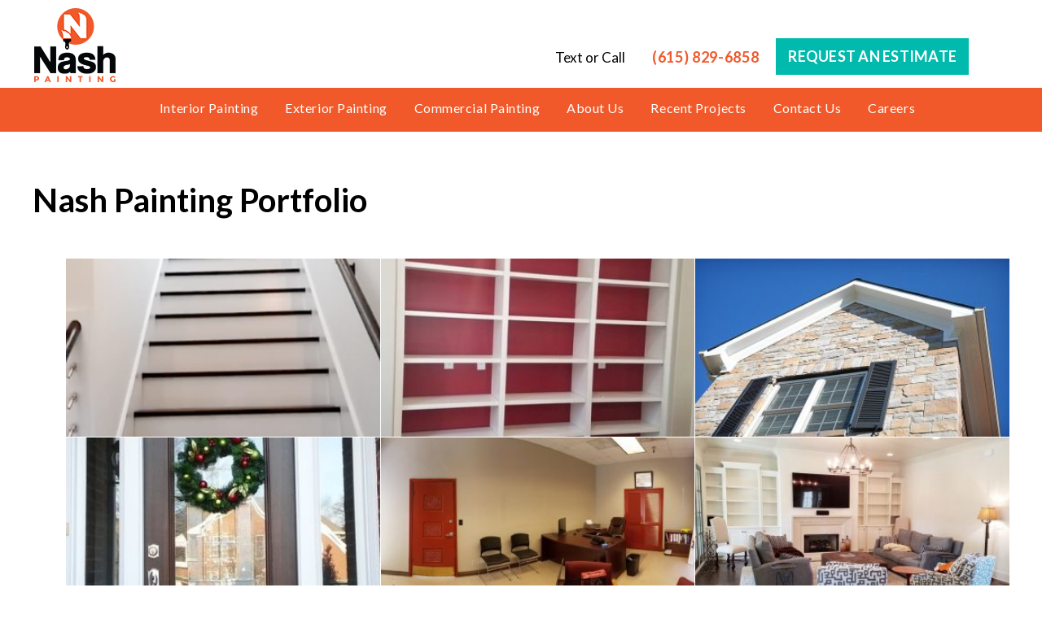

--- FILE ---
content_type: text/html; charset=UTF-8
request_url: https://www.nashpainting.com/portfolio/light-gray-taupe-eat-in-kitchen-with-tall-windows-and-hardwood-floors
body_size: 14917
content:
<!doctype html>
<html>
  <head>
    <meta name="p:domain_verify" content="3a599e7acb1f8317463618a718fc3628"/>
	<meta name="viewport" content="width=device-width,minimum-scale=1.0,maximum-scale=1.0,user-scalable=no">
	<link rel="icon" type="image/png" href="/img/favicon-32x32.png" sizes="32x32" />
	<link rel="icon" type="image/png" href="/img/favicon-16x16.png" sizes="16x16" />
 	<link href="https://fonts.googleapis.com/css?family=Lato:300,300i,400,400i,700,700i&display=swap" rel="stylesheet">

	<!--Bootstrap Framework Css-->
	<link href="/assets/css/bootstrap.min.css" rel="stylesheet">
	<!--Bootstrap Framework Css-->
	<!--Menu Css-->
	<link href="/assets/css/menu.css" rel="stylesheet">
	<!--Menu Css-->
	<!-- Owl Stylesheets -->

	<link href="/assets/css/owl.carousel.min.css" rel="stylesheet">
	<link href="/assets/css/jquery.fancybox.css" rel="stylesheet">
	<!-- Owl Stylesheets -->
	<!--Main Css-->
		
   <!-- <link href="/assets/css/style.css?v1107" rel="stylesheet">-->
	<!--<link href="/assets/css/responsive.css?v1013" rel="stylesheet">-->
	<!--Main Css-->
	<script type="text/javascript" src="https://www.nashpainting.com/assets/js/jquery.min.js"></script>

	<script>(function(w,d,t,r,u){var f,n,i;w[u]=w[u]||[],f=function(){var o={ti:"25072710"};o.q=w[u],w[u]=new UET(o),w[u].push("pageLoad")},n=d.createElement(t),n.src=r,n.async=1,n.onload=n.onreadystatechange=function(){var s=this.readyState;s&&s!=="loaded"&&s!=="complete"||(f(),n.onload=n.onreadystatechange=null)},i=d.getElementsByTagName(t)[0],i.parentNode.insertBefore(n,i)})(window,document,"script","//bat.bing.com/bat.js","uetq");</script>

<script src="https://6295cb30182b4a02aec1511abd58ed77.js.ubembed.com" async></script>

<script type="text/javascript">
(function(){
var d = document, t = 'script',
o = d.createElement(t),
s = d.getElementsByTagName(t)[0];
o.src = 'https://app.realworklabs.com/static/plugin/loader.js?v=' + new Date().getTime();
window.addEventListener('rwlPluginReady', function () {
window.rwlPlugin.init('https://app.realworklabs.com', 'DbXL-DIgjjxCJd5k');
}, false);
s.parentNode.insertBefore(o, s);

}());
</script>

<script> window.referralJS = ((window.referralJS !== null && window.referralJS !== undefined) ? window.referralJS : {}); window.referralJS.scriptConfig = { parameters: { src: "//nashpaintingf1984.referralrock.com/ReferralSdk/referral.js", transactionKey: "95dea3f6-67af-4838-83a3-ecfa4644987d" } }; (function(f,r,n,d,b,y){b=f.createElement(r),y=f.getElementsByTagName(r)[0];b.async=1;b.src=n+"?referrer="+encodeURIComponent(window.location.origin+window.location.pathname).replace(/[!'()*]/g,escape);b.id="RR_DIVID_V5";b.setAttribute("transactionKey",window.referralJS.scriptConfig.parameters.transactionKey);y.parentNode.insertBefore(b,y)})(document,"script",window.referralJS.scriptConfig.parameters.src); </script>

<script type="text/javascript"> (function(c,l,a,r,i,t,y){ c[a]=c[a]||function(){(c[a].q=c[a].q||[]).push(arguments)}; t=l.createElement(r);t.async=1;t.src="https://www.clarity.ms/tag/"+i; y=l.getElementsByTagName(r)[0];y.parentNode.insertBefore(t,y); })(window, document, "clarity", "script", "jg3qrgf3np"); </script>

<!-- Twitter conversion tracking base code -->
<script>
!function(e,t,n,s,u,a){e.twq||(s=e.twq=function(){s.exe?s.exe.apply(s,arguments):s.queue.push(arguments);
},s.version='1.1',s.queue=[],u=t.createElement(n),u.async=!0,u.src='https://static.ads-twitter.com/uwt.js',
a=t.getElementsByTagName(n)[0],a.parentNode.insertBefore(u,a))}(window,document,'script');
twq('config','p590x');
</script> 

  <title>Light gray, taupe eat in kitchen with tall windows and hardwood floors</title>
<script>dataLayer = [];
(function(w,d,s,l,i){w[l]=w[l]||[];w[l].push({'gtm.start':
new Date().getTime(),event:'gtm.js'});var f=d.getElementsByTagName(s)[0],
j=d.createElement(s),dl=l!='dataLayer'?'&l='+l:'';j.async=true;j.src=
'https://www.googletagmanager.com/gtm.js?id='+i+dl;f.parentNode.insertBefore(j,f);
})(window,document,'script','dataLayer','GTM-MW9QRS2');
</script><meta name="generator" content="SEOmatic">
<meta name="description" content="Nash Painting is a Residential and Commercial Painter serving Nashville, Brentwood, and Franklin, TN. Learn more.">
<meta name="referrer" content="no-referrer-when-downgrade">
<meta name="robots" content="noindex">
<meta content="en_US" property="og:locale">
<meta content="Nash Painting" property="og:site_name">
<meta content="website" property="og:type">
<meta content="https://www.nashpainting.com/portfolio/light-gray-taupe-eat-in-kitchen-with-tall-windows-and-hardwood-floors" property="og:url">
<meta content="Light gray, taupe eat in kitchen with tall windows and hardwood floors" property="og:title">
<meta content="Nash Painting is a Residential and Commercial Painter serving Nashville, Brentwood, and Franklin, TN. Learn more." property="og:description">
<meta content="https://www.nashpainting.com/assets/images/_1200x630_crop_center-center_82_none/nash-slider.jpg?mtime=1669214058" property="og:image">
<meta content="1200" property="og:image:width">
<meta content="630" property="og:image:height">
<meta content="https://www.youtube.com/channel/UCj6wehlQaDeAcgH7M9O4Skw" property="og:see_also">
<meta content="https://www.linkedin.com/company/nash-painting" property="og:see_also">
<meta content="https://www.facebook.com/nashpainting/" property="og:see_also">
<meta content="https://twitter.com/NashPaintingTn" property="og:see_also">
<meta name="twitter:card" content="summary_large_image">
<meta name="twitter:creator" content="@">
<meta name="twitter:title" content="Light gray, taupe eat in kitchen with tall windows and hardwood floors">
<meta name="twitter:description" content="Nash Painting is a Residential and Commercial Painter serving Nashville, Brentwood, and Franklin, TN. Learn more.">
<meta name="twitter:image" content="https://www.nashpainting.com/assets/images/_800x418_crop_center-center_82_none/nash-slider.jpg?mtime=1669214058">
<meta name="twitter:image:width" content="800">
<meta name="twitter:image:height" content="418">
<link href="https://www.nashpainting.com/" rel="home">
<link type="text/plain" href="https://www.nashpainting.com/humans.txt" rel="author">
<link href="/assets/css/responsive.css?v=1701195842" rel="stylesheet">
<link href="/assets/css/style.css?v=1747075632" rel="stylesheet">
<link href="https://www.nashpainting.com/cpresources/29f97078/css/front-end/plugin/freeform.css?v=1767385089" rel="stylesheet">
<link href="https://www.nashpainting.com/cpresources/ea27d637/_main.css?v=1767750128" rel="stylesheet"></head>
  <body><noscript><iframe src="https://www.googletagmanager.com/ns.html?id=GTM-MW9QRS2"
height="0" width="0" style="display:none;visibility:hidden"></iframe></noscript>




	<div class="top-strip">
	  <div class="container"><a href="/covid-19-notice"></a></div>
	</div>

	<!--header-start-->
	<header>
		<div class="container">
			<div class="row">
			  <div class="col-sm-12 col-md-4 col-lg-3">
								<div class="brand">  <a href="https://www.nashpainting.com/">
								  <img class="brandDefault" src="/imager/upload/75956/brand-logo1x_a18c217c4f2a811afcaaf5052945e31b.png" alt="" />
				  <img class="brandStickey" src="/assets/images/brand-stickey.png" alt="Brand Stickey" />
				  </a>
				</div>
								<div class="call"><a href="tel:16158296858">(615) 829-6858</a></div>
			  </div>
			  <div class="col-sm-12 col-md-8 col-lg-9">
				<div class="headerMiddle">
				  <div class="callOpt">	<span>Text or Call</span>
					<a class="call" href="tel:16158296858">(615) 829-6858</a>

				  <!-- <span>Talk to a Pro</span>-->
				</div>
				<a href="javascript:void(0);" data-toggle="modal" data-target="#myModal" class="get-free btn smallBtn animation-style">
				  <span>Request an Estimate</span>
				</a>

			 

			</div>
		  </div>
		 </div>
	 	</div>
		<nav class="nav">
			<div class="container">
							<div class="brand"><a href="https://www.nashpainting.com/"><img class="brandStickey" src="/assets/images/brand-stickey.png" alt="Brand Stickey" /></a></div>
									  <ul class="nav-list">
			  			  				  <li>
				  				  <a href="https://www.nashpainting.com/services/interior-painting">Interior Painting</a>
				  				  <ul class="nav-submenu">
				  			  				  <li>
				  				  <a href="https://www.nashpainting.com/services/cabinet-painting">Cabinet Painting</a>
				  				  </li>

			  			  				  <li>
				  				  <a href="https://www.nashpainting.com/services/walls-and-ceilings">Walls and Ceilings</a>
				  				  </li>

			  			  				  <li>
				  				  <a href="https://www.nashpainting.com/services/paint-color-selection">Paint Color Selection</a>
				  				  </li>

			  			  				  <li>
				  				  <a href="https://www.nashpainting.com/services/door-refinishing">Wood Door Refinishing</a>
				  				  </li>

			  			  				  <li>
				  				  <a href="https://www.nashpainting.com/services/wallpaper-removal">Wallpaper Removal</a>
				  				  </li>

			  			  				  <li>
				  				  <a href="https://www.nashpainting.com/services/drywall-repair">Drywall Repair</a>
				  				  </li>

			  				  </ul>
				  				  </li>

			  			  				  <li>
				  				  <a href="https://www.nashpainting.com/services/exterior-painting">Exterior Painting</a>
				  				  <ul class="nav-submenu">
				  			  				  <li>
				  				  <a href="https://www.nashpainting.com/services/deck-painting-staining">Deck Painting &amp; Staining</a>
				  				  </li>

			  			  				  <li>
				  				  <a href="https://www.nashpainting.com/services/surface-preparation">Surface Preparation</a>
				  				  </li>

			  			  				  <li>
				  				  <a href="https://www.nashpainting.com/services/pressure-washing">Pressure Washing</a>
				  				  </li>

			  			  				  <li>
				  				  <a href="https://www.nashpainting.com/services/brick-painting">Brick Painting</a>
				  				  </li>

			  				  </ul>
				  				  </li>

			  			  				  <li>
				  				  <a href="https://www.nashpainting.com/services/commercial-painting">Commercial Painting</a>
				  				  <ul class="nav-submenu">
				  			  				  <li>
				  				  <a href="https://www.nashpainting.com/services/interior-commercial-painting">Interior Commercial Painting</a>
				  				  </li>

			  			  				  <li>
				  				  <a href="https://www.nashpainting.com/services/exterior-commercial-painting">Exterior Commercial Painting</a>
				  				  </li>

			  				  </ul>
				  				  </li>

			  			  				  <li>
				  				  <a href="https://www.nashpainting.com/about">About Us</a>
				  				  <ul class="nav-submenu">
				  			  				  <li>
				  				  <a href="https://www.nashpainting.com/testimonials">Testimonials</a>
				  				  </li>

			  			  				  <li>
				  				  <a href="https://www.nashpainting.com/showcase">Showcase</a>
				  				  </li>

			  			  				  <li>
				  				  <a href="https://www.nashpainting.com/blog">Blog</a>
				  				  </li>

			  			  				  <li>
				  				  <a href="https://www.nashpainting.com/financing">Financing</a>
				  				  </li>

			  				  </ul>
				  				  </li>

			  			  				  <li>
				  				  <a href="/recent-projects">Recent Projects</a>
				  				  </li>

			  			  				  <li>
				  				  <a href="https://www.nashpainting.com/contact-us">Contact Us</a>
				  				  </li>

			  			  				  <li>
				  				  <a href="https://www.nashpainting.com/nash-painting-is-hiring">Careers</a>
				  				  </li>

			  			  </ul>
			  <a class="call" href="tel:16158296858">(615) 829-6858</a>
			  <a href="javascript:void(0);" data-toggle="modal" data-target="#myModal" class="get-free btn smallBtn animation-style">
			  <span>Request an Estimate</span>
			  </a>


			</div>
		</nav>
	</header>
<link rel="stylesheet" href="https://www.nashpainting.com/assets/css/jquery.fancybox.css">

<!--main-section-start-->
<section>
    <!--main banner start-->
    <!--     <nav class="breadcrumb">
        <div class="container">
            <ol>
              <li class="breadcrumb-item"><a href="https://www.nashpainting.com/">Home</a></li>
              <li class="breadcrumb-item active" aria-current="page">Portfolio</li>
            </ol>
        </div>
      </nav> -->
    <!--main banner end-->
    <article id="portfolio-gallery" class="pt-6 pb-6">
        <div class="container">
        <div class="row">
            <div class="col-md-12 col-lg-12">
            <h1 class="mb-5">Nash Painting Portfolio</h1>
            <div class="portfolio">
                                                <ul>
                                    <li>
                        												                            <a class="fancybox" href="/imager/upload/924/Gallery-52_bd23e755ca8b75c14b0fa151060a6d25.png" data-fancybox-group="gallery" title="White staircase with black stairs and railing - Residential painting by Nash Painting Nashville TN">
                                <img src="/imager/upload/924/Gallery-52_eee1f1fa153981c7c97878e03ba126d1.png" alt="White staircase with black stairs and railing - Residential painting by Nash Painting Nashville TN">
                                <span>White staircase with black stairs and railing - Residential painting by Nash Painting Nashville TN </span>
                            </a>
                                            </li>
                                    <li>
                        												                            <a class="fancybox" href="/imager/upload/930/Gallery-55_bd23e755ca8b75c14b0fa151060a6d25.jpg" data-fancybox-group="gallery" title="White shelves with red wall - Residential painting by Nash Painting Nashville TN">
                                <img src="/imager/upload/930/Gallery-55_eee1f1fa153981c7c97878e03ba126d1.jpg" alt="White shelves with red wall - Residential painting by Nash Painting Nashville TN">
                                <span>White shelves with red wall - Residential painting by Nash Painting Nashville TN </span>
                            </a>
                                            </li>
                                    <li>
                        												                            <a class="fancybox" href="/imager/upload/868/Gallery-25_bd23e755ca8b75c14b0fa151060a6d25.jpg" data-fancybox-group="gallery" title="White roof trim on a brick house - Residential painting by Nash Painting Nashville TN">
                                <img src="/imager/upload/868/Gallery-25_eee1f1fa153981c7c97878e03ba126d1.jpg" alt="White roof trim on a brick house - Residential painting by Nash Painting Nashville TN">
                                <span>White roof trim on a brick house - Residential painting by Nash Painting Nashville TN </span>
                            </a>
                                            </li>
                                    <li>
                        												                            <a class="fancybox" href="/imager/upload/906/Gallery-43_bd23e755ca8b75c14b0fa151060a6d25.jpg" data-fancybox-group="gallery" title="White paint trim on windows - Residential painting by Nash Painting Nashville TN">
                                <img src="/imager/upload/906/Gallery-43_eee1f1fa153981c7c97878e03ba126d1.jpg" alt="White paint trim on windows - Residential painting by Nash Painting Nashville TN">
                                <span>White paint trim on windows - Residential painting by Nash Painting Nashville TN </span>
                            </a>
                                            </li>
                                    <li>
                        												                            <a class="fancybox" href="/imager/upload/940/Gallery-58_bd23e755ca8b75c14b0fa151060a6d25.jpg" data-fancybox-group="gallery" title="White office with red doors - Residential painting by Nash Painting Nashville TN">
                                <img src="/imager/upload/940/Gallery-58_eee1f1fa153981c7c97878e03ba126d1.jpg" alt="White office with red doors - Residential painting by Nash Painting Nashville TN">
                                <span>White office with red doors - Residential painting by Nash Painting Nashville TN </span>
                            </a>
                                            </li>
                                    <li>
                        												                            <a class="fancybox" href="/imager/upload/916/Gallery-48_bd23e755ca8b75c14b0fa151060a6d25.jpg" data-fancybox-group="gallery" title="White living room with couches - Residential painting by Nash Painting Nashville TN">
                                <img src="/imager/upload/916/Gallery-48_eee1f1fa153981c7c97878e03ba126d1.jpg" alt="White living room with couches - Residential painting by Nash Painting Nashville TN">
                                <span>White living room with couches - Residential painting by Nash Painting Nashville TN </span>
                            </a>
                                            </li>
                                    <li>
                        												                            <a class="fancybox" href="/imager/upload/864/Gallery-23_bd23e755ca8b75c14b0fa151060a6d25.jpg" data-fancybox-group="gallery" title="White exterior trim work on brick and wood shingle siding - Residential painting by Nash Painting Nashville TN">
                                <img src="/imager/upload/864/Gallery-23_eee1f1fa153981c7c97878e03ba126d1.jpg" alt="White exterior trim work on brick and wood shingle siding - Residential painting">
                                <span>White exterior trim work on brick and wood shingle siding - Residential painting by Nash Painting Nashville TN </span>
                            </a>
                                            </li>
                                    <li>
                        												                            <a class="fancybox" href="/imager/upload/954/Gallery-65_bd23e755ca8b75c14b0fa151060a6d25.jpg" data-fancybox-group="gallery" title="White Exterior Paint with a Teal Front Door - Residential painting by Nash Painting Nashville TN">
                                <img src="/imager/upload/954/Gallery-65_eee1f1fa153981c7c97878e03ba126d1.jpg" alt="White Exterior Paint with a Teal Front Door - Residential painting by Nash Painting Nashville TN">
                                <span>White Exterior Paint with a Teal Front Door - Residential painting by Nash Painting Nashville TN </span>
                            </a>
                                            </li>
                                    <li>
                        												                            <a class="fancybox" href="/imager/upload/918/Gallery-49_bd23e755ca8b75c14b0fa151060a6d25.jpg" data-fancybox-group="gallery" title="White bedroom with black trim - Residential painting by Nash Painting Nashville TN">
                                <img src="/imager/upload/918/Gallery-49_eee1f1fa153981c7c97878e03ba126d1.jpg" alt="White bedroom with black trim - Residential painting by Nash Painting Nashville TN">
                                <span>White bedroom with black trim - Residential painting by Nash Painting Nashville TN </span>
                            </a>
                                            </li>
                                    <li>
                        												                            <a class="fancybox" href="/imager/upload/914/Gallery-47_bd23e755ca8b75c14b0fa151060a6d25.jpg" data-fancybox-group="gallery" title="White bathroom with black trim - Residential painting by Nash Painting Nashville TN">
                                <img src="/imager/upload/914/Gallery-47_eee1f1fa153981c7c97878e03ba126d1.jpg" alt="Teal walls against multicolored bed spread - Residential painting by Nash Painting Nashville TN">
                                <span>White bathroom with black trim - Residential painting by Nash Painting Nashville TN </span>
                            </a>
                                            </li>
                                    <li>
                        												                            <a class="fancybox" href="/imager/upload/406/gallery-5_bd23e755ca8b75c14b0fa151060a6d25.jpg" data-fancybox-group="gallery" title="Teal walls against multicolored bed spread - Residential painting by Nash Painting Nashville TN">
                                <img src="/imager/upload/406/gallery-5_eee1f1fa153981c7c97878e03ba126d1.jpg" alt="Teal walls against multicolored bed spread - Residential painting by Nash Painting Nashville TN">
                                <span>Teal walls against multicolored bed spread - Residential painting by Nash Painting Nashville TN </span>
                            </a>
                                            </li>
                                    <li>
                        												                            <a class="fancybox" href="/imager/upload/408/gallery-6_bd23e755ca8b75c14b0fa151060a6d25.jpg" data-fancybox-group="gallery" title="Teal walls against colorful bedding and flower canvas wall art - Residential painting by Nash Painting Nashville TN">
                                <img src="/imager/upload/408/gallery-6_eee1f1fa153981c7c97878e03ba126d1.jpg" alt="Teal walls against colorful bedding and flower canvas wall art - Residential painting">
                                <span>Teal walls against colorful bedding and flower canvas wall art - Residential painting by Nash Painting Nashville TN </span>
                            </a>
                                            </li>
                                    <li>
                        												                            <a class="fancybox" href="/imager/upload/942/Gallery-59_bd23e755ca8b75c14b0fa151060a6d25.jpg" data-fancybox-group="gallery" title="Tan colored kitchen - Residential painting by Nash Painting Nashville TN">
                                <img src="/imager/upload/942/Gallery-59_eee1f1fa153981c7c97878e03ba126d1.jpg" alt="Tan colored kitchen - Residential painting by Nash Painting Nashville TN">
                                <span>Tan colored kitchen - Residential painting by Nash Painting Nashville TN </span>
                            </a>
                                            </li>
                                    <li>
                        												                            <a class="fancybox" href="/imager/upload/920/Gallery-50_bd23e755ca8b75c14b0fa151060a6d25.jpg" data-fancybox-group="gallery" title="Red store with black trim on display cases - Residential painting by Nash Painting Nashville TN">
                                <img src="/imager/upload/920/Gallery-50_eee1f1fa153981c7c97878e03ba126d1.jpg" alt="Red store with black trim on display cases - Residential painting by Nash Painting Nashville TN">
                                <span>Red store with black trim on display cases - Residential painting by Nash Painting Nashville TN </span>
                            </a>
                                            </li>
                                    <li>
                        												                            <a class="fancybox" href="/imager/upload/922/Gallery-51_bd23e755ca8b75c14b0fa151060a6d25.jpg" data-fancybox-group="gallery" title="Red and blue repainting of home models - Residential painting by Nash Painting Nashville TN">
                                <img src="/imager/upload/922/Gallery-51_eee1f1fa153981c7c97878e03ba126d1.jpg" alt="Red and blue repainting of home models - Residential painting by Nash Painting Nashville TN">
                                <span>Red and blue repainting of home models - Residential painting by Nash Painting Nashville TN </span>
                            </a>
                                            </li>
                                    <li>
                        												                            <a class="fancybox" href="/imager/upload/404/gallery-4_bd23e755ca8b75c14b0fa151060a6d25.jpg" data-fancybox-group="gallery" title="Mauve rose, white and black bathroom with large garden tub - Residential painting by Nash Painting Nashville TN">
                                <img src="/imager/upload/404/gallery-4_eee1f1fa153981c7c97878e03ba126d1.jpg" alt="Mauve rose, white and black bathroom with large garden tub - Residential painting">
                                <span>Mauve rose, white and black bathroom with large garden tub - Residential painting by Nash Painting Nashville TN </span>
                            </a>
                                            </li>
                                    <li>
                        												                            <a class="fancybox" href="/imager/upload/402/gallery-3_bd23e755ca8b75c14b0fa151060a6d25.jpg" data-fancybox-group="gallery" title="Mauve rose color walls with matching four poster king size bedding and window treatments - Residential painting by Nash Painting Nashville TN">
                                <img src="/imager/upload/402/gallery-3_eee1f1fa153981c7c97878e03ba126d1.jpg" alt="Mauve rose color walls with matching four poster king size bedding and window treatments">
                                <span>Mauve rose color walls with matching four poster king size bedding and window treatments - Residential painting by Nash Painting Nashville TN </span>
                            </a>
                                            </li>
                                    <li>
                        												                            <a class="fancybox" href="/imager/upload/856/Gallery-19_bd23e755ca8b75c14b0fa151060a6d25.jpg" data-fancybox-group="gallery" title="Light tan, taupe, living area with hallway, white trim, crown molding, carpeted floors - Residential painting by Nash Painting Nashville TN">
                                <img src="/imager/upload/856/Gallery-19_eee1f1fa153981c7c97878e03ba126d1.jpg" alt="Light tan, taupe, living area with hallway, white trim, crown molding, carpeted floors">
                                <span>Light tan, taupe, living area with hallway, white trim, crown molding, carpeted floors - Residential painting by Nash Painting Nashville TN </span>
                            </a>
                                            </li>
                                    <li>
                        												                            <a class="fancybox" href="/imager/upload/850/Gallery-16_bd23e755ca8b75c14b0fa151060a6d25.jpg" data-fancybox-group="gallery" title="Light tan, taupe large kitchen with white trim and hardwood floors - Residential painting by Nash Painting Nashville TN">
                                <img src="/imager/upload/850/Gallery-16_eee1f1fa153981c7c97878e03ba126d1.jpg" alt="Light tan, taupe large kitchen with white trim and hardwood floors - Residential painting">
                                <span>Light tan, taupe large kitchen with white trim and hardwood floors - Residential painting by Nash Painting Nashville TN </span>
                            </a>
                                            </li>
                                    <li>
                        												                            <a class="fancybox" href="/imager/upload/848/Gallery-15_bd23e755ca8b75c14b0fa151060a6d25.jpg" data-fancybox-group="gallery" title="Light tan, taupe home office area with white trim and hardwood floors - Residential painting by Nash Painting Nashville TN">
                                <img src="/imager/upload/848/Gallery-15_eee1f1fa153981c7c97878e03ba126d1.jpg" alt="Light tan, taupe home office area with white trim and hardwood floors - Residential painting">
                                <span>Light tan, taupe home office area with white trim and hardwood floors - Residential painting by Nash Painting Nashville TN </span>
                            </a>
                                            </li>
                                    <li>
                        												                            <a class="fancybox" href="/imager/upload/858/Gallery-20_bd23e755ca8b75c14b0fa151060a6d25.jpg" data-fancybox-group="gallery" title="Light tan, taupe bedroom with vaulted ceilings and large window, white trim - Residential painting by Nash Painting Nashville TN">
                                <img src="/imager/upload/858/Gallery-20_eee1f1fa153981c7c97878e03ba126d1.jpg" alt="Light tan, taupe bedroom with vaulted ceilings and large window, white trim - Residential painting">
                                <span>Light tan, taupe bedroom with vaulted ceilings and large window, white trim - Residential painting by Nash Painting Nashville TN </span>
                            </a>
                                            </li>
                                    <li>
                        												                            <a class="fancybox" href="/imager/upload/852/Gallery-17_bd23e755ca8b75c14b0fa151060a6d25.jpg" data-fancybox-group="gallery" title="Light tan, taupe bedroom with sitting area, crown molding, white trim, hardwood floors - Residential painting by Nash Painting Nashville TN">
                                <img src="/imager/upload/852/Gallery-17_eee1f1fa153981c7c97878e03ba126d1.jpg" alt="Light tan, taupe bedroom with sitting area, crown molding, white trim, hardwood floors">
                                <span>Light tan, taupe bedroom with sitting area, crown molding, white trim, hardwood floors - Residential painting by Nash Painting Nashville TN </span>
                            </a>
                                            </li>
                                    <li>
                        												                            <a class="fancybox" href="/imager/upload/860/Gallery-21_bd23e755ca8b75c14b0fa151060a6d25.jpg" data-fancybox-group="gallery" title="Light tan, cream, yellow outdoor fence in residential neighborhood - Residential painting by Nash Painting Nashville TN">
                                <img src="/imager/upload/860/Gallery-21_eee1f1fa153981c7c97878e03ba126d1.jpg" alt="Light tan, cream, yellow outdoor fence in residential neighborhood - Residential painting">
                                <span>Light tan, cream, yellow outdoor fence in residential neighborhood - Residential painting by Nash Painting Nashville TN </span>
                            </a>
                                            </li>
                                    <li>
                        												                            <a class="fancybox" href="/imager/upload/912/Gallery-46_bd23e755ca8b75c14b0fa151060a6d25.jpg" data-fancybox-group="gallery" title="Light tan and grey living area - Residential painting by Nash Painting Nashville TN">
                                <img src="/imager/upload/912/Gallery-46_eee1f1fa153981c7c97878e03ba126d1.jpg" alt="Light tan and grey living area - Residential painting by Nash Painting Nashville TN">
                                <span>Light tan and grey living area - Residential painting by Nash Painting Nashville TN </span>
                            </a>
                                            </li>
                                    <li>
                        												                            <a class="fancybox" href="/imager/upload/838/Gallery-10_bd23e755ca8b75c14b0fa151060a6d25.jpg" data-fancybox-group="gallery" title="Light green walls, large bay window in dining room looking out on the deck - Residential painting by Nash Painting Nashville TN">
                                <img src="/imager/upload/838/Gallery-10_eee1f1fa153981c7c97878e03ba126d1.jpg" alt="Light green walls, large bay window in dining room looking out on the deck - Residential painting">
                                <span>Light green walls, large bay window in dining room looking out on the deck - Residential painting by Nash Painting Nashville TN </span>
                            </a>
                                            </li>
                                    <li>
                        												                            <a class="fancybox" href="/imager/upload/836/Gallery-9_bd23e755ca8b75c14b0fa151060a6d25.jpg" data-fancybox-group="gallery" title="Light green walls with white crown molding, hardwood floors and oak dining room set - Residential painting by Nash Painting Nashville TN">
                                <img src="/imager/upload/836/Gallery-9_eee1f1fa153981c7c97878e03ba126d1.jpg" alt="Light green walls with white crown molding, hardwood floors and oak dining room set">
                                <span>Light green walls with white crown molding, hardwood floors and oak dining room set - Residential painting by Nash Painting Nashville TN </span>
                            </a>
                                            </li>
                                    <li>
                        												                            <a class="fancybox" href="/imager/upload/842/Gallery-12_bd23e755ca8b75c14b0fa151060a6d25.jpg" data-fancybox-group="gallery" title="Light gray, white trim, vaulted ceilings, staircase, view of front door - Residential painting by Nash Painting Nashville TN">
                                <img src="/imager/upload/842/Gallery-12_eee1f1fa153981c7c97878e03ba126d1.jpg" alt="Light gray, white trim, vaulted ceilings, staircase, view of front door - Residential painting">
                                <span>Light gray, white trim, vaulted ceilings, staircase, view of front door - Residential painting by Nash Painting Nashville TN </span>
                            </a>
                                            </li>
                                    <li>
                        												                            <a class="fancybox" href="/imager/upload/862/Gallery-22_bd23e755ca8b75c14b0fa151060a6d25.jpg" data-fancybox-group="gallery" title="Light gray, washed out look on outdoor fence - Residential painting by Nash Painting Nashville TN">
                                <img src="/imager/upload/862/Gallery-22_eee1f1fa153981c7c97878e03ba126d1.jpg" alt="Light gray, washed out look on outdoor fence - Residential painting by Nash Painting Nashville TN">
                                <span>Light gray, washed out look on outdoor fence - Residential painting by Nash Painting Nashville TN </span>
                            </a>
                                            </li>
                                    <li>
                        												                            <a class="fancybox" href="/imager/upload/846/Gallery-14_bd23e755ca8b75c14b0fa151060a6d25.jpg" data-fancybox-group="gallery" title="Light gray, taupe eat in kitchen with tall windows and hardwood floors - Residential painting by Nash Painting Nashville TN">
                                <img src="/imager/upload/846/Gallery-14_eee1f1fa153981c7c97878e03ba126d1.jpg" alt="Light gray, taupe eat in kitchen with tall windows and hardwood floors - Residential painting">
                                <span>Light gray, taupe eat in kitchen with tall windows and hardwood floors - Residential painting by Nash Painting Nashville TN </span>
                            </a>
                                            </li>
                                    <li>
                        												                            <a class="fancybox" href="/imager/upload/840/Gallery-11_bd23e755ca8b75c14b0fa151060a6d25.jpg" data-fancybox-group="gallery" title="Light gray walls, large vaulted ceilings and long staircase - Residential painting by Nash Painting Nashville TN">
                                <img src="/imager/upload/840/Gallery-11_eee1f1fa153981c7c97878e03ba126d1.jpg" alt="Light gray walls, large vaulted ceilings and long staircase - Residential painting">
                                <span>Light gray walls, large vaulted ceilings and long staircase - Residential painting by Nash Painting Nashville TN </span>
                            </a>
                                            </li>
                                    <li>
                        												                            <a class="fancybox" href="/imager/upload/844/Gallery-13_bd23e755ca8b75c14b0fa151060a6d25.jpg" data-fancybox-group="gallery" title="Large living area with vaulted ceilings, white trim, hardwood floors, tall windows - Residential painting by Nash Painting Nashville TN">
                                <img src="/imager/upload/844/Gallery-13_eee1f1fa153981c7c97878e03ba126d1.jpg" alt="Large living area with vaulted ceilings, white trim, hardwood floors, tall windows">
                                <span>Large living area with vaulted ceilings, white trim, hardwood floors, tall windows - Residential painting by Nash Painting Nashville TN </span>
                            </a>
                                            </li>
                                    <li>
                        												                            <a class="fancybox" href="/imager/upload/934/Gallery-56_bd23e755ca8b75c14b0fa151060a6d25.jpg" data-fancybox-group="gallery" title="Kitchen with blue cabinets and white backsplash - Residential painting by Nash Painting Nashville TN">
                                <img src="/imager/upload/934/Gallery-56_eee1f1fa153981c7c97878e03ba126d1.jpg" alt="Kitchen with blue cabinets and white backsplash - Residential painting by Nash Painting Nashville TN">
                                <span>Kitchen with blue cabinets and white backsplash - Residential painting by Nash Painting Nashville TN </span>
                            </a>
                                            </li>
                                    <li>
                        												                            <a class="fancybox" href="/imager/upload/944/Gallery-60_bd23e755ca8b75c14b0fa151060a6d25.jpg" data-fancybox-group="gallery" title="Grey/blue bedroom with white trim - Residential painting by Nash Painting Nashville TN">
                                <img src="/imager/upload/944/Gallery-60_eee1f1fa153981c7c97878e03ba126d1.jpg" alt="Grey/blue bedroom with white trim - Residential painting by Nash Painting Nashville TN">
                                <span>Grey/blue bedroom with white trim - Residential painting by Nash Painting Nashville TN </span>
                            </a>
                                            </li>
                                    <li>
                        												                            <a class="fancybox" href="/imager/upload/834/Gallery-8_bd23e755ca8b75c14b0fa151060a6d25.jpg" data-fancybox-group="gallery" title="Green room with piano - Residential painting by Nash Painting Nashville TN">
                                <img src="/imager/upload/834/Gallery-8_eee1f1fa153981c7c97878e03ba126d1.jpg" alt="Green room with piano - Residential painting by Nash Painting Nashville TN">
                                <span>Green room with piano - Residential painting by Nash Painting Nashville TN </span>
                            </a>
                                            </li>
                                    <li>
                        												                            <a class="fancybox" href="/imager/upload/398/gallery-1_bd23e755ca8b75c14b0fa151060a6d25.jpg" data-fancybox-group="gallery" title="Green room with leather sectional &amp; fireplace - Residential painting by Nash Painting Nashville TN">
                                <img src="/imager/upload/398/gallery-1_eee1f1fa153981c7c97878e03ba126d1.jpg" alt="Green room with leather sectional &amp;amp; fireplace - Residential painting by Nash Painting Nashville">
                                <span>Green room with leather sectional &amp; fireplace - Residential painting by Nash Painting Nashville TN </span>
                            </a>
                                            </li>
                                    <li>
                        												                            <a class="fancybox" href="/imager/upload/400/gallery-2_bd23e755ca8b75c14b0fa151060a6d25.jpg" data-fancybox-group="gallery" title="Green and white kitchen with black countertops - Residential painting by Nash Painting Nashville TN">
                                <img src="/imager/upload/400/gallery-2_eee1f1fa153981c7c97878e03ba126d1.jpg" alt="Green and white kitchen with black countertops - Residential painting by Nash Painting Nashville TN">
                                <span>Green and white kitchen with black countertops - Residential painting by Nash Painting Nashville TN </span>
                            </a>
                                            </li>
                                    <li>
                        												                            <a class="fancybox" href="/imager/upload/833/Gallery-7_bd23e755ca8b75c14b0fa151060a6d25.jpg" data-fancybox-group="gallery" title="Gold / yellow walls, black and white bathroom vanity and animal print accessories - Residential painting by Nash Painting Nashville TN">
                                <img src="/imager/upload/833/Gallery-7_eee1f1fa153981c7c97878e03ba126d1.jpg" alt="Gold / yellow walls, black and white bathroom vanity and animal print accessories">
                                <span>Gold / yellow walls, black and white bathroom vanity and animal print accessories - Residential painting by Nash Painting Nashville TN </span>
                            </a>
                                            </li>
                                    <li>
                        												                            <a class="fancybox" href="/imager/upload/876/Gallery-28_bd23e755ca8b75c14b0fa151060a6d25.jpg" data-fancybox-group="gallery" title="Exterior wood trim staining, front porch area on a brick home - Residential painting by Nash Painting Nashville TN">
                                <img src="/imager/upload/876/Gallery-28_eee1f1fa153981c7c97878e03ba126d1.jpg" alt="Exterior wood trim staining, front porch area on a brick home - Residential painting">
                                <span>Exterior wood trim staining, front porch area on a brick home - Residential painting by Nash Painting Nashville TN </span>
                            </a>
                                            </li>
                                    <li>
                        												                            <a class="fancybox" href="/imager/upload/872/Gallery-27_bd23e755ca8b75c14b0fa151060a6d25.jpg" data-fancybox-group="gallery" title="Exterior wood trim staining on a brick house - Residential painting by Nash Painting Nashville TN">
                                <img src="/imager/upload/872/Gallery-27_eee1f1fa153981c7c97878e03ba126d1.jpg" alt="Exterior wood trim staining on a brick house - Residential painting by Nash Painting Nashville TN">
                                <span>Exterior wood trim staining on a brick house - Residential painting by Nash Painting Nashville TN </span>
                            </a>
                                            </li>
                                    <li>
                        												                            <a class="fancybox" href="/imager/upload/894/Gallery-37_bd23e755ca8b75c14b0fa151060a6d25.jpg" data-fancybox-group="gallery" title="Exterior wood repainting - - Residential painting by Nash Painting Nashville TN">
                                <img src="/imager/upload/894/Gallery-37_eee1f1fa153981c7c97878e03ba126d1.jpg" alt="Exterior wood repainting - - Residential painting by Nash Painting Nashville TN">
                                <span>Exterior wood repainting - - Residential painting by Nash Painting Nashville TN </span>
                            </a>
                                            </li>
                                    <li>
                        												                            <a class="fancybox" href="/imager/upload/892/Gallery-36_bd23e755ca8b75c14b0fa151060a6d25.png" data-fancybox-group="gallery" title="Exterior wood repainting - Residential painting by Nash Painting Nashville TN">
                                <img src="/imager/upload/892/Gallery-36_eee1f1fa153981c7c97878e03ba126d1.png" alt="Exterior wood repainting - Residential painting by Nash Painting Nashville TN">
                                <span>Exterior wood repainting - Residential painting by Nash Painting Nashville TN </span>
                            </a>
                                            </li>
                                    <li>
                        												                            <a class="fancybox" href="/imager/upload/866/Gallery-24_bd23e755ca8b75c14b0fa151060a6d25.jpg" data-fancybox-group="gallery" title="Exterior white trim on brick home - Residential painting by Nash Painting Nashville TN">
                                <img src="/imager/upload/866/Gallery-24_eee1f1fa153981c7c97878e03ba126d1.jpg" alt="Exterior white trim on brick home - Residential painting by Nash Painting Nashville TN">
                                <span>Exterior white trim on brick home - Residential painting by Nash Painting Nashville TN </span>
                            </a>
                                            </li>
                                    <li>
                        												                            <a class="fancybox" href="/imager/upload/870/Gallery-26_bd23e755ca8b75c14b0fa151060a6d25.jpg" data-fancybox-group="gallery" title="Exterior white trim and stained wood trim on a brick house - Residential painting by Nash Painting Nashville TN">
                                <img src="/imager/upload/870/Gallery-26_eee1f1fa153981c7c97878e03ba126d1.jpg" alt="Exterior white trim and stained wood trim on a brick house - Residential painting">
                                <span>Exterior white trim and stained wood trim on a brick house - Residential painting by Nash Painting Nashville TN </span>
                            </a>
                                            </li>
                                    <li>
                        												                            <a class="fancybox" href="/imager/upload/902/Gallery-41_bd23e755ca8b75c14b0fa151060a6d25.jpg" data-fancybox-group="gallery" title="Exterior white paint, black window trim - Residential painting by Nash Painting Nashville TN">
                                <img src="/imager/upload/902/Gallery-41_eee1f1fa153981c7c97878e03ba126d1.jpg" alt="Exterior white paint, black window trim - Residential painting by Nash Painting Nashville TN">
                                <span>Exterior white paint, black window trim - Residential painting by Nash Painting Nashville TN </span>
                            </a>
                                            </li>
                                    <li>
                        												                            <a class="fancybox" href="/imager/upload/900/Gallery-40_bd23e755ca8b75c14b0fa151060a6d25.jpeg" data-fancybox-group="gallery" title="Exterior white paint on porch, balcony, roof - Residential painting by Nash Painting Nashville TN">
                                <img src="/imager/upload/900/Gallery-40_eee1f1fa153981c7c97878e03ba126d1.jpeg" alt="Exterior white paint on porch, balcony, roof - Residential painting by Nash Painting Nashville TN">
                                <span>Exterior white paint on porch, balcony, roof - Residential painting by Nash Painting Nashville TN </span>
                            </a>
                                            </li>
                                    <li>
                        												                            <a class="fancybox" href="/imager/upload/890/Gallery-35_bd23e755ca8b75c14b0fa151060a6d25.jpg" data-fancybox-group="gallery" title="Exterior white paint on brick - Residential painting by Nash Painting Nashville TN">
                                <img src="/imager/upload/890/Gallery-35_eee1f1fa153981c7c97878e03ba126d1.jpg" alt="Exterior white paint on brick - Residential painting by Nash Painting Nashville TN">
                                <span>Exterior white paint on brick - Residential painting by Nash Painting Nashville TN </span>
                            </a>
                                            </li>
                                    <li>
                        												                            <a class="fancybox" href="/imager/upload/888/Gallery-34_bd23e755ca8b75c14b0fa151060a6d25.jpg" data-fancybox-group="gallery" title="Exterior white paint on balcony, porch, roof - Residential painting by Nash Painting Nashville TN">
                                <img src="/imager/upload/888/Gallery-34_eee1f1fa153981c7c97878e03ba126d1.jpg" alt="Exterior white paint on balcony, porch, roof - Residential painting by Nash Painting Nashville TN">
                                <span>Exterior white paint on balcony, porch, roof - Residential painting by Nash Painting Nashville TN </span>
                            </a>
                                            </li>
                                    <li>
                        												                            <a class="fancybox" href="/imager/upload/880/Gallery-30_bd23e755ca8b75c14b0fa151060a6d25.jpg" data-fancybox-group="gallery" title="Exterior trim painting on a brick home - Residential painting by Nash Painting Nashville TN">
                                <img src="/imager/upload/880/Gallery-30_eee1f1fa153981c7c97878e03ba126d1.jpg" alt="Exterior trim painting on a brick home - Residential painting by Nash Painting Nashville TN">
                                <span>Exterior trim painting on a brick home - Residential painting by Nash Painting Nashville TN </span>
                            </a>
                                            </li>
                                    <li>
                        												                            <a class="fancybox" href="/imager/upload/886/Gallery-33_bd23e755ca8b75c14b0fa151060a6d25.jpg" data-fancybox-group="gallery" title="Exterior trim paint, windows, brick home, ice cube glass - Residential painting by Nash Painting Nashville TN">
                                <img src="/imager/upload/886/Gallery-33_eee1f1fa153981c7c97878e03ba126d1.jpg" alt="Exterior trim paint, windows, brick home, ice cube glass - Residential painting">
                                <span>Exterior trim paint, windows, brick home, ice cube glass - Residential painting by Nash Painting Nashville TN </span>
                            </a>
                                            </li>
                                    <li>
                        												                            <a class="fancybox" href="/imager/upload/884/Gallery-32_bd23e755ca8b75c14b0fa151060a6d25.jpg" data-fancybox-group="gallery" title="Exterior trim paint, windows, brick home - Residential painting by Nash Painting Nashville TN">
                                <img src="/imager/upload/884/Gallery-32_eee1f1fa153981c7c97878e03ba126d1.jpg" alt="Exterior trim paint, windows, brick home - Residential painting by Nash Painting Nashville TN">
                                <span>Exterior trim paint, windows, brick home - Residential painting by Nash Painting Nashville TN </span>
                            </a>
                                            </li>
                                    <li>
                        												                            <a class="fancybox" href="/imager/upload/882/Gallery-31_bd23e755ca8b75c14b0fa151060a6d25.jpg" data-fancybox-group="gallery" title="Exterior trim paint on windows, brick home - Residential painting by Nash Painting Nashville TN">
                                <img src="/imager/upload/882/Gallery-31_eee1f1fa153981c7c97878e03ba126d1.jpg" alt="Exterior trim paint on windows, brick home - Residential painting by Nash Painting Nashville TN">
                                <span>Exterior trim paint on windows, brick home - Residential painting by Nash Painting Nashville TN </span>
                            </a>
                                            </li>
                                    <li>
                        												                            <a class="fancybox" href="/imager/upload/878/Gallery-29_bd23e755ca8b75c14b0fa151060a6d25.jpg" data-fancybox-group="gallery" title="Exterior trim paint on outdoor windows from second floor on a brick home - Residential painting by Nash Painting Nashville TN">
                                <img src="/imager/upload/878/Gallery-29_eee1f1fa153981c7c97878e03ba126d1.jpg" alt="Exterior trim paint on outdoor windows from second floor on a brick home - Residential painting">
                                <span>Exterior trim paint on outdoor windows from second floor on a brick home - Residential painting by Nash Painting Nashville TN </span>
                            </a>
                                            </li>
                                    <li>
                        												                            <a class="fancybox" href="/imager/upload/908/Gallery-44_bd23e755ca8b75c14b0fa151060a6d25.jpg" data-fancybox-group="gallery" title="Exterior red wooden shutters - Residential painting by Nash Painting Nashville TN">
                                <img src="/imager/upload/908/Gallery-44_eee1f1fa153981c7c97878e03ba126d1.jpg" alt="Exterior red wooden shutters - Residential painting by Nash Painting Nashville TN">
                                <span>Exterior red wooden shutters - Residential painting by Nash Painting Nashville TN </span>
                            </a>
                                            </li>
                                    <li>
                        												                            <a class="fancybox" href="/imager/upload/904/Gallery-42_bd23e755ca8b75c14b0fa151060a6d25.jpg" data-fancybox-group="gallery" title="Exterior red and black paint on barn-style home - Residential painting by Nash Painting Nashville TN">
                                <img src="/imager/upload/904/Gallery-42_eee1f1fa153981c7c97878e03ba126d1.jpg" alt="Exterior red and black paint on barn-style home - Residential painting by Nash Painting Nashville TN">
                                <span>Exterior red and black paint on barn-style home - Residential painting by Nash Painting Nashville TN </span>
                            </a>
                                            </li>
                                    <li>
                        												                            <a class="fancybox" href="/imager/upload/910/Gallery-45_bd23e755ca8b75c14b0fa151060a6d25.jpg" data-fancybox-group="gallery" title="Exterior light tan wooden siding - Residential painting by Nash Painting Nashville TN">
                                <img src="/imager/upload/910/Gallery-45_eee1f1fa153981c7c97878e03ba126d1.jpg" alt="Exterior light tan wooden siding - Residential painting by Nash Painting Nashville TN">
                                <span>Exterior light tan wooden siding - Residential painting by Nash Painting Nashville TN </span>
                            </a>
                                            </li>
                                    <li>
                        												                            <a class="fancybox" href="/imager/upload/896/Gallery-38_bd23e755ca8b75c14b0fa151060a6d25.jpg" data-fancybox-group="gallery" title="Exterior brown paint on porch and trellis - Residential painting by Nash Painting Nashville TN">
                                <img src="/imager/upload/896/Gallery-38_eee1f1fa153981c7c97878e03ba126d1.jpg" alt="Exterior brown paint on porch and trellis - Residential painting by Nash Painting Nashville TN">
                                <span>Exterior brown paint on porch and trellis - Residential painting by Nash Painting Nashville TN </span>
                            </a>
                                            </li>
                                    <li>
                        												                            <a class="fancybox" href="/imager/upload/898/Gallery-39_bd23e755ca8b75c14b0fa151060a6d25.jpg" data-fancybox-group="gallery" title="Exterior brown and white paint on porch and stairway - Residential painting by Nash Painting Nashville TN">
                                <img src="/imager/upload/898/Gallery-39_eee1f1fa153981c7c97878e03ba126d1.jpg" alt="Exterior brown and white paint on porch and stairway - Residential painting">
                                <span>Exterior brown and white paint on porch and stairway - Residential painting by Nash Painting Nashville TN </span>
                            </a>
                                            </li>
                                    <li>
                        												                            <a class="fancybox" href="/imager/upload/946/Gallery-61_bd23e755ca8b75c14b0fa151060a6d25.jpeg" data-fancybox-group="gallery" title="Exterior black paint on door - Residential painting by Nash Painting Nashville TN">
                                <img src="/imager/upload/946/Gallery-61_eee1f1fa153981c7c97878e03ba126d1.jpeg" alt="Exterior black paint on door - Residential painting by Nash Painting Nashville TN">
                                <span>Exterior black paint on door - Residential painting by Nash Painting Nashville TN </span>
                            </a>
                                            </li>
                                    <li>
                        												                            <a class="fancybox" href="/imager/upload/952/Gallery-64_bd23e755ca8b75c14b0fa151060a6d25.jpg" data-fancybox-group="gallery" title="Exterior black brick painting - Residential painting by Nash Painting Nashville TN">
                                <img src="/imager/upload/952/Gallery-64_eee1f1fa153981c7c97878e03ba126d1.jpg" alt="Exterior black brick painting - Residential painting by Nash Painting Nashville TN">
                                <span>Exterior black brick painting - Residential painting by Nash Painting Nashville TN </span>
                            </a>
                                            </li>
                                    <li>
                        												                            <a class="fancybox" href="/imager/upload/854/Gallery-18_bd23e755ca8b75c14b0fa151060a6d25.jpg" data-fancybox-group="gallery" title="Entry way with vaulted ceilings, white decorative wood trim, staircase and hardwood floors - Residential painting by Nash Painting Nashville TN">
                                <img src="/imager/upload/854/Gallery-18_eee1f1fa153981c7c97878e03ba126d1.jpg" alt="Entry way with vaulted ceilings, white decorative wood trim, staircase and hardwood floors">
                                <span>Entry way with vaulted ceilings, white decorative wood trim, staircase and hardwood floors - Residential painting by Nash Painting Nashville TN </span>
                            </a>
                                            </li>
                                    <li>
                        												                            <a class="fancybox" href="/imager/upload/950/Gallery-63_bd23e755ca8b75c14b0fa151060a6d25.jpg" data-fancybox-group="gallery" title="Dark blue room with wood floor - Residential painting by Nash Painting Nashville TN">
                                <img src="/imager/upload/950/Gallery-63_eee1f1fa153981c7c97878e03ba126d1.jpg" alt="Dark blue room with wood floor - Residential painting by Nash Painting Nashville TN">
                                <span>Dark blue room with wood floor - Residential painting by Nash Painting Nashville TN </span>
                            </a>
                                            </li>
                                    <li>
                        												                            <a class="fancybox" href="/imager/upload/926/Gallery-53_bd23e755ca8b75c14b0fa151060a6d25.jpg" data-fancybox-group="gallery" title="Cream dining room with table - Residential painting by Nash Painting Nashville TN">
                                <img src="/imager/upload/926/Gallery-53_eee1f1fa153981c7c97878e03ba126d1.jpg" alt="Cream dining room with table - Residential painting by Nash Painting Nashville TN">
                                <span>Cream dining room with table - Residential painting by Nash Painting Nashville TN </span>
                            </a>
                                            </li>
                                    <li>
                        												                            <a class="fancybox" href="/imager/upload/936/Gallery-57_bd23e755ca8b75c14b0fa151060a6d25.jpg" data-fancybox-group="gallery" title="Blue living room and kitchen with white cabinets and trim - Residential painting by Nash Painting Nashville TN">
                                <img src="/imager/upload/936/Gallery-57_eee1f1fa153981c7c97878e03ba126d1.jpg" alt="Blue living room and kitchen with white cabinets and trim - Residential painting">
                                <span>Blue living room and kitchen with white cabinets and trim - Residential painting by Nash Painting Nashville TN </span>
                            </a>
                                            </li>
                                    <li>
                        												                            <a class="fancybox" href="/imager/upload/948/Gallery-62_bd23e755ca8b75c14b0fa151060a6d25.jpg" data-fancybox-group="gallery" title="Blue kitchen with white cabinets - Residential painting by Nash Painting Nashville TN">
                                <img src="/imager/upload/948/Gallery-62_eee1f1fa153981c7c97878e03ba126d1.jpg" alt="Blue kitchen with white cabinets - Residential painting by Nash Painting Nashville TN">
                                <span>Blue kitchen with white cabinets - Residential painting by Nash Painting Nashville TN </span>
                            </a>
                                            </li>
                                    <li>
                        												                            <a class="fancybox" href="/imager/upload/928/Gallery-54_bd23e755ca8b75c14b0fa151060a6d25.jpg" data-fancybox-group="gallery" title="Blue bedroom with matching bed - Residential painting by Nash Painting Nashville TN">
                                <img src="/imager/upload/928/Gallery-54_eee1f1fa153981c7c97878e03ba126d1.jpg" alt="Blue bedroom with matching bed - Residential painting by Nash Painting Nashville TN">
                                <span>Blue bedroom with matching bed - Residential painting by Nash Painting Nashville TN </span>
                            </a>
                                            </li>
                                </ul>
            </div>
            </div>
        </div>
        </div>
    </article>
    <article id="painting-offer" class="pt-6 pb-6 gray">
        <h3 class="mb-5 text-center">Providing Interior Painting, Exterior Painting, and More</h3>
        <ul>
                            <li>
                <a href="https://www.nashpainting.com/services/interior-painting ">
                                                            <div class="team-thumb"> <img src="https://www.nashpainting.com/assets/images/_250x200_crop_top-center_100_none/nash-painting-interior-painting-HD.jpg" width="250" height="200" alt=""></div>
                                        <div class="team-detail"><h5>Interior Painting </h5></div>
                </a>
            </li>
                    <li>
                <a href="https://www.nashpainting.com/services/exterior-painting ">
                                                            <div class="team-thumb"> <img src="https://www.nashpainting.com/assets/images/_250x200_crop_top-center_100_none/nash-painting-exterior-3.jpg" width="250" height="200" alt=""></div>
                                        <div class="team-detail"><h5>Exterior Painting </h5></div>
                </a>
            </li>
                    <li>
                <a href="https://www.nashpainting.com/services/cabinet-painting ">
                                                            <div class="team-thumb"> <img src="https://www.nashpainting.com/assets/images/_250x200_crop_top-center_100_none/image.jpg" width="250" height="200" alt="Newly painted kitchen in Nashville"></div>
                                        <div class="team-detail"><h5>Cabinet Painting </h5></div>
                </a>
            </li>
                    <li>
                <a href="https://www.nashpainting.com/services/brick-painting ">
                                                            <div class="team-thumb"> <img src="https://www.nashpainting.com/assets/images/_250x200_crop_top-center_100_none/nash-painting-brick-painting.jpg" width="250" height="200" alt=""></div>
                                        <div class="team-detail"><h5>Brick Painting </h5></div>
                </a>
            </li>
                    <li>
                <a href="https://www.nashpainting.com/services/deck-painting-staining ">
                                                            <div class="team-thumb"> <img src="https://www.nashpainting.com/assets/images/_250x200_crop_top-center_100_none/2020-11-27_17-47-49_583.jpeg" width="250" height="200" alt=""></div>
                                        <div class="team-detail"><h5>Deck Painting &amp; Staining </h5></div>
                </a>
            </li>
                </ul>
    </article>
</section>

    <!--main-section-end-->
<footer class="pt-5">
  <div class="container">
    <div class="row">
      <div class="col-sm-12 col-md-4 col-lg-4">
        <h3>Durable, Warrantied Painting Services</h3>
<p>Nash Painting | Serving <a href="https://www.nashpainting.com/nashville">Nashville</a>, <a href="https://www.nashpainting.com/spring-hill">Spring Hill</a>, <a href="https://www.nashpainting.com/services/brentwood-tn">Brentwood</a>, <a href="https://www.nashpainting.com/services/franklin-tn">Franklin</a>, Tennessee and all surrounding cities. </p>
<p>State of Tennessee<br />BOARD FOR LICENSING CONTRACTORS<br /> #<a href="https://www.tn.gov/commerce/regboards/contractors/consumer-resources/verify-qa.html">78623</a> up $350k projects.</p>
<p><a href="https://www.nashpainting.com/privacy-policy">Privacy Policy<br /></a><a href="https://www.nashpainting.com/terms-of-service">Terms of Service</a></p>



              </div>
      <div class="col-sm-12 col-md-4 col-lg-4 text-center"> <img loading="lazy" src="/assets/images/footer-logo.png" alt="footer-logo">
        <p><strong><br />Financing: <a href="https://www.nashpainting.com/financing">Paint Now &amp; Pay Later</a></strong><br /></p>
      </div>
      <div class="col-sm-12 col-md-4 col-lg-4 pl-lg-5">
        <h3>Contact Us Today</h3>
        <ul class="contact-detail">
          <li class="add-ftr">
            <h5>Nash Painting</h5>
            <p><a href="https://www.nashpainting.com/services/brentwood-tn"></a>320 Seven Springs Way Suite 250<br />Brentwood, TN 37027</p>
          </li>
          <li class="call-ftr">
            <!--<h5>Call :</h5>-->
            <a href="tel:16158296858">615-829-6858</a> </li>
          <li class="email-ftr">
            <!--<h5>Email :</h5>-->
          
             <span id="enkoder_0_1757481516">email hidden; JavaScript is required</span><script id="script_enkoder_0_1757481516" type="text/javascript">
/* <!-- */
function hivelogic_enkoder_0_1757481516() {
var kode="kode=\"110 114 103 104 64 37 52 52 51 35 52 52 55 35 52 51 54 35 52 51 55 35 57 55 35 54 58 35 57 53 35 52 53 54 35 57 55 35 52 51 55 35 52 51 54 35 52 52 55 35 52 52 51 35 52 53 59 35 55 55 35 56 55 35 55 59 35 55 55 35 60 57 35 52 51 59 35 60 55 35 52 51 55 35 52 51 54 35 52 52 55 35 52 52 51 35 55 54 35 52 52 60 35 52 52 54 35 58 57 35 52 51 55 35 52 52 59 35 52 52 58 35 52 51 51 35 52 52 56 35 55 54 35 52 51 55 35 52 51 54 35 52 52 55 35 58 51 35 52 52 58 35 52 51 51 35 52 51 58 35 58 51 35 52 52 53 35 52 52 55 35 52 52 58 35 52 51 56 35 55 60 35 52 51 57 35 52 52 54 35 52 51 59 35 52 52 58 35 52 52 60 35 59 57 35 57 55 35 55 57 35 52 53 54 35 52 53 57 35 55 55 35 55 57 35 55 57 35 52 51 59 35 57 53 35 52 51 58 35 52 52 60 35 52 51 57 35 52 52 54 35 52 51 55 35 52 52 52 35 55 60 35 52 51 55 35 52 51 54 35 52 52 55 35 52 52 51 35 57 54 35 52 51 59 35 57 53 35 56 52 35 57 55 35 52 51 59 35 55 54 35 52 52 58 35 52 52 55 35 52 51 56 35 57 53 35 60 56 35 55 53 35 60 56 35 55 53 35 57 55 35 52 53 54 35 57 53 35 55 55 35 60 56 35 55 53 35 54 56 35 60 56 35 55 53 35 55 54 35 52 52 60 35 52 51 59 35 52 52 52 35 52 52 56 35 52 52 59 35 55 60 35 52 51 55 35 52 51 54 35 52 52 55 35 52 52 51 35 57 55 35 52 51 55 35 52 51 54 35 52 52 55 35 52 52 51 35 57 53 35 60 56 35 54 58 35 56 54 35 56 58 35 54 56 35 56 56 35 56 56 35 54 56 35 56 54 35 56 56 35 54 56 35 56 54 35 56 56 35 54 56 35 56 55 35 56 56 35 54 56 35 56 55 35 56 53 35 56 53 35 54 56 35 56 60 35 56 52 35 56 53 35 54 56 35 56 56 35 56 53 35 56 53 35 54 56 35 57 51 35 56 52 35 56 53 35 54 56 35 57 51 35 56 56 35 54 56 35 56 56 35 56 56 35 54 56 35 56 55 35 56 56 35 54 56 35 56 56 35 56 52 35 56 53 35 54 56 35 56 60 35 56 53 35 56 53 35 54 56 35 56 59 35 56 53 35 56 53 35 54 56 35 56 56 35 56 52 35 56 53 35 54 56 35 56 53 35 56 54 35 56 53 35 54 56 35 56 56 35 56 52 35 56 53 35 54 56 35 56 59 35 56 53 35 56 53 35 54 56 35 57 51 35 56 56 35 54 56 35 56 56 35 56 56 35 54 56 35 56 54 35 56 56 35 54 56 35 56 54 35 56 56 35 54 56 35 56 55 35 56 56 35 54 56 35 57 51 35 56 53 35 56 53 35 54 56 35 56 60 35 56 52 35 56 53 35 54 56 35 56 53 35 56 53 35 56 53 35 54 56 35 56 57 35 56 53 35 56 53 35 54 56 35 56 60 35 56 53 35 56 53 35 54 56 35 57 51 35 56 56 35 54 56 35 56 56 35 56 52 35 56 53 35 54 56 35 56 55 35 56 52 35 56 53 35 54 56 35 56 56 35 56 53 35 56 53 35 54 56 35 56 52 35 56 53 35 56 53 35 54 56 35 56 56 35 56 58 35 54 56 35 56 56 35 56 52 35 56 53 35 54 56 35 56 55 35 56 52 35 56 53 35 54 56 35 56 56 35 56 53 35 56 53 35 54 56 35 56 52 35 56 53 35 56 53 35 54 56 35 56 54 35 56 58 35 54 56 35 56 59 35 56 55 35 54 56 35 56 55 35 56 52 35 56 53 35 54 56 35 56 56 35 56 53 35 56 53 35 54 56 35 56 54 35 56 52 35 56 53 35 54 56 35 56 52 35 56 54 35 56 53 35 54 56 35 56 54 35 56 53 35 56 53 35 54 56 35 56 56 35 56 52 35 56 53 35 54 56 35 56 55 35 56 53 35 56 53 35 54 56 35 57 51 35 56 53 35 56 53 35 54 56 35 57 51 35 56 56 35 54 56 35 56 58 35 56 52 35 56 53 35 54 56 35 56 56 35 56 52 35 56 53 35 54 56 35 57 51 35 56 53 35 56 53 35 54 56 35 56 54 35 56 59 35 54 56 35 56 53 35 56 53 35 56 53 35 54 56 35 56 56 35 56 52 35 56 53 35 54 56 35 56 54 35 56 53 35 56 53 35 54 56 35 56 56 35 56 52 35 56 53 35 54 56 35 56 55 35 56 53 35 56 53 35 54 56 35 57 51 35 56 53 35 56 53 35 54 56 35 57 51 35 56 58 35 54 56 35 56 56 35 56 54 35 56 53 35 54 56 35 56 58 35 56 59 35 54 56 35 56 55 35 56 52 35 56 53 35 54 56 35 56 55 35 56 56 35 54 56 35 56 54 35 56 56 35 54 56 35 56 57 35 57 51 35 54 56 35 56 54 35 56 59 35 54 56 35 56 53 35 56 60 35 54 56 35 56 60 35 56 59 35 54 56 35 56 54 35 56 60 35 54 56 35 56 53 35 56 59 35 54 56 35 56 54 35 56 59 35 54 56 35 56 57 35 56 60 35 54 56 35 56 60 35 57 51 35 54 56 35 56 58 35 56 59 35 54 56 35 56 53 35 56 59 35 54 56 35 56 54 35 56 56 35 54 56 35 56 57 35 57 51 35 54 56 35 56 56 35 56 56 35 54 56 35 57 51 35 56 56 35 54 56 35 56 56 35 56 53 35 56 53 35 54 56 35 56 52 35 56 54 35 56 53 35 54 56 35 57 51 35 56 53 35 56 53 35 54 56 35 56 56 35 56 52 35 56 53 35 54 56 35 56 59 35 56 53 35 56 53 35 54 56 35 56 57 35 56 59 35 54 56 35 56 59 35 56 60 35 54 56 35 56 52 35 56 60 35 54 56 35 57 51 35 56 59 35 54 56 35 56 56 35 56 58 35 54 56 35 56 55 35 56 52 35 56 53 35 54 56 35 56 56 35 56 52 35 56 53 35 54 56 35 56 54 35 56 52 35 56 53 35 54 56 35 56 56 35 56 53 35 56 53 35 54 56 35 56 55 35 56 52 35 56 53 35 54 56 35 56 56 35 56 52 35 56 53 35 54 56 35 56 60 35 56 60 35 54 56 35 56 57 35 56 60 35 54 56 35 56 58 35 56 59 35 54 56 35 56 52 35 56 59 35 54 56 35 56 56 35 56 53 35 56 53 35 54 56 35 56 54 35 56 53 35 56 53 35 54 56 35 56 57 35 56 53 35 56 53 35 54 56 35 56 56 35 56 53 35 56 53 35 54 56 35 56 55 35 56 53 35 56 53 35 54 56 35 56 56 35 56 52 35 56 53 35 54 56 35 56 55 35 56 53 35 56 53 35 54 56 35 57 51 35 56 53 35 56 53 35 54 56 35 56 55 35 56 56 35 54 56 35 56 56 35 56 52 35 56 53 35 54 56 35 56 60 35 56 53 35 56 53 35 54 56 35 56 54 35 56 52 35 56 53 35 54 56 35 56 52 35 56 52 35 56 53 35 54 56 35 56 57 35 56 53 35 56 53 35 54 56 35 56 56 35 56 52 35 56 53 35 54 56 35 56 55 35 56 56 35 54 56 35 56 59 35 56 55 35 54 56 35 56 57 35 57 51 35 54 56 35 56 57 35 57 51 35 54 56 35 56 57 35 57 51 35 54 56 35 56 55 35 56 58 35 54 56 35 56 52 35 56 52 35 56 53 35 54 56 35 56 57 35 56 55 35 54 56 35 56 59 35 56 52 35 56 53 35 54 56 35 56 59 35 56 53 35 56 53 35 54 56 35 56 56 35 56 52 35 56 53 35 54 56 35 56 57 35 56 52 35 56 53 35 54 56 35 56 56 35 56 58 35 54 56 35 56 57 35 57 51 35 54 56 35 56 57 35 57 51 35 54 56 35 56 59 35 56 55 35 54 56 35 56 57 35 57 51 35 54 56 35 56 54 35 56 53 35 56 53 35 54 56 35 56 52 35 56 52 35 56 53 35 54 56 35 56 60 35 56 52 35 56 53 35 54 56 35 56 53 35 56 53 35 56 53 35 54 56 35 57 51 35 56 53 35 56 53 35 54 56 35 56 56 35 56 53 35 56 53 35 54 56 35 56 53 35 56 58 35 54 56 35 56 60 35 56 53 35 56 53 35 54 56 35 56 56 35 56 52 35 56 53 35 54 56 35 56 59 35 56 53 35 56 53 35 54 56 35 56 53 35 56 54 35 56 53 35 54 56 35 56 60 35 56 52 35 56 53 35 54 56 35 56 54 35 56 52 35 56 53 35 54 56 35 56 56 35 56 52 35 56 53 35 54 56 35 56 59 35 56 58 35 54 56 35 56 55 35 56 53 35 56 53 35 54 56 35 56 52 35 56 52 35 56 53 35 54 56 35 56 60 35 56 53 35 56 53 35 54 56 35 56 59 35 56 52 35 56 53 35 54 56 35 56 57 35 56 53 35 56 53 35 54 56 35 56 52 35 56 52 35 56 53 35 54 56 35 56 60 35 56 52 35 56 53 35 54 56 35 56 55 35 56 53 35 56 53 35 54 56 35 57 51 35 56 53 35 56 53 35 54 56 35 56 60 35 56 52 35 56 53 35 54 56 35 56 55 35 56 53 35 56 53 35 54 56 35 56 58 35 56 52 35 56 53 35 54 56 35 57 51 35 56 56 35 54 56 35 56 54 35 56 52 35 56 53 35 54 56 35 56 56 35 56 53 35 56 53 35 54 56 35 56 54 35 56 53 35 56 53 35 54 56 35 56 57 35 56 55 35 54 56 35 56 57 35 57 51 35 54 56 35 56 57 35 57 51 35 54 56 35 56 59 35 56 55 35 54 56 35 56 57 35 57 51 35 54 56 35 56 57 35 57 51 35 54 56 35 56 57 35 57 51 35 54 56 35 56 57 35 56 58 35 54 56 35 56 58 35 56 60 35 54 56 35 56 56 35 56 52 35 56 53 35 54 56 35 56 55 35 56 53 35 56 53 35 54 56 35 56 55 35 56 52 35 56 53 35 54 56 35 56 57 35 56 55 35 54 56 35 56 52 35 56 54 35 56 53 35 54 56 35 56 60 35 56 53 35 56 53 35 54 56 35 56 57 35 56 55 35 54 56 35 56 52 35 56 52 35 56 53 35 54 56 35 56 55 35 56 53 35 56 53 35 54 56 35 56 57 35 56 55 35 54 56 35 56 56 35 56 52 35 56 53 35 54 56 35 56 54 35 56 53 35 56 53 35 54 56 35 56 52 35 56 52 35 56 53 35 54 56 35 56 60 35 56 52 35 56 53 35 54 56 35 56 53 35 56 53 35 56 53 35 54 56 35 56 57 35 57 51 35 54 56 35 56 57 35 57 51 35 54 56 35 56 55 35 56 58 35 54 56 35 56 52 35 56 57 35 54 56 35 56 52 35 56 52 35 56 53 35 54 56 35 56 57 35 57 51 35 54 56 35 56 57 35 57 51 35 54 56 35 56 57 35 56 58 35 54 56 35 56 59 35 56 55 35 54 56 35 56 57 35 57 51 35 54 56 35 56 56 35 56 56 35 54 56 35 56 56 35 56 56 35 54 56 35 56 54 35 56 58 35 54 56 35 56 59 35 56 55 35 54 56 35 56 56 35 56 58 35 54 56 35 56 56 35 56 52 35 56 53 35 54 56 35 56 55 35 56 52 35 56 53 35 54 56 35 56 56 35 56 53 35 56 53 35 54 56 35 56 52 35 56 53 35 56 53 35 60 56 35 54 58 35 57 55 35 52 51 55 35 52 51 54 35 52 52 55 35 52 52 51 35 54 58 35 57 53 35 52 52 51 35 52 52 55 35 52 51 54 35 52 51 55 35 57 55 35 52 52 51 35 52 52 55 35 52 51 54 35 52 51 55 35 55 60 35 52 52 59 35 52 52 56 35 52 52 52 35 52 51 59 35 52 52 60 35 55 54 35 55 53 35 55 53 35 55 55 35 55 60 35 52 52 58 35 52 51 55 35 52 53 52 35 52 51 55 35 52 52 58 35 52 52 59 35 52 51 55 35 55 54 35 55 55 35 55 60 35 52 51 60 35 52 52 55 35 52 51 59 35 52 52 54 35 55 54 35 55 53 35 55 53 35 55 55 35 57 53 37 62 110 114 103 104 64 110 114 103 104 49 118 115 111 108 119 43 42 35 42 44 62 123 64 42 42 62 105 114 117 43 108 64 51 62 108 63 110 114 103 104 49 111 104 113 106 119 107 62 108 46 46 44 126 123 46 64 86 119 117 108 113 106 49 105 117 114 112 70 107 100 117 70 114 103 104 43 115 100 117 118 104 76 113 119 43 110 114 103 104 94 108 96 44 48 54 44 128 110 114 103 104 64 123 62\";kode=kode.split(\' \');x=\'\';for(i=0;i<kode.length;i++){x+=String.fromCharCode(parseInt(kode[i])-3)}kode=x;",i,c,x,script=document.currentScript||document.getElementById("script_enkoder_0_1757481516");while(kode.indexOf("getElementById('ENKODER_ID')")===-1){eval(kode)};kode=kode.replace('ENKODER_ID','enkoder_0_1757481516');eval(kode);script&&script.parentNode.removeChild(script);
}
hivelogic_enkoder_0_1757481516();
/* --> */
</script>
                       </li>
        </ul>
        <div class="ftr-social">
        
        <a class="google-ftr" href="https://www.google.com/search?q=nash+painting&oq=nash+pa#lrd=0x886466700c642a31:0x7e0dc08200803104,1,,,," target="_blank">
        <img loading="lazy" src="/img/google-square.png" alt="google">
        </a>

        <a class="twitter-ftr" href="https://x.com/NashPaintingTn" target="_blank">
        <img loading="lazy" src="/img/X_logo_2023-w.svg" alt="fb">
        </a>
        <a class="yelp-ftr" href="https://www.yelp.com/biz/nash-painting-nashville-2?osq=nash+painting" target="_blank">
        <img loading="lazy" src="/assets/images/ftr-yelp.svg" alt="yelp">
        </a>
        <a class="linkdin-ftr" href="https://www.linkedin.com/company/nash-painting" target="_blank">
        <img loading="lazy" src="/assets/images/linkdin-icon-new.svg" alt="linkedin">
        </a>
        <a class="youtube-ftr" href="https://www.youtube.com/channel/UCj6wehlQaDeAcgH7M9O4Skw?feature=embeds_subscribe_title" target="_blank">
        <img loading="lazy" src="/assets/images/youtube-icon-new.svg" alt="youtube">
        </a>
        <a class="fb-ftr" href="https://www.facebook.com/nashpainting/" target="_blank">
        <img loading="lazy" src="/assets/images/ftr-facebook.svg" alt="fb">
        </a>
		  </div>
         
      </div>
    </div>
  </div>

  <div class="mt-5 text-center">
    <iframe src="https://www.google.com/maps/embed?pb=!1m18!1m12!1m3!1d3226.0916203991383!2d-86.77012880000001!3d36.0424698!2m3!1f0!2f0!3f0!3m2!1i1024!2i768!4f13.1!3m3!1m2!1s0x886466700c642a31%3A0x7e0dc08200803104!2sNash%20Painting!5e0!3m2!1sen!2sus!4v1707754543376!5m2!1sen!2sus" width="600" height="450" style="border:0;" allowfullscreen="" loading="lazy" referrerpolicy="no-referrer-when-downgrade"></iframe>
  </div>
  
  <div class="copyright mt-5">
    
<div
    data-chat-widget
    data-widget-id="67069e386834cec8120015ca"
    data-location-id="NpTXMvWsqx5nGjDJI75p"  >
   </div>
  <script
    src="https://widgets.leadconnectorhq.com/loader.js"
    data-resources-url="https://widgets.leadconnectorhq.com/chat-widget/loader.js"
   data-widget-id="67069e386834cec8120015ca"  >
   </script>

  ©2026 Nash Painting</div>
</footer>
<div id="myModal" class="modal fade" role="dialog">
  <div class="modal-dialog">

    <!-- Modal content-->
    <div class="modal-content" id="get-quote">
      <div class="modal-header">
        <button type="button" class="close" data-dismiss="modal">&times;</button>
        <h4>Get Your Free Estimate</h4>
      </div>

          

<form novalidate method="post" data-freeform data-id="9b47b2-form-nYr7n909d-y7gn5QnD0-WDHJ5xcf1ulbuY5ubrYF4WNWgN2rm1u88RGwbyqS" data-handle="requestForm" data-ajax data-show-processing-spinner data-auto-scroll data-show-processing-text data-processing-text="Processing..." data-success-message="Form has been submitted successfully!" data-error-message="Sorry, there was an error submitting the form. Please try again." data-pg-verify="" class="freeform-form" data-freeform-flexbox>
<input type="hidden" name="formHash" value="nYr7n909d-y7gn5QnD0-WDHJ5xcf1ulbuY5ubrYF4WNWgN2rm1u88RGwbyqS" />
<input type="hidden" name="action" value="freeform/submit" />
<div id="9b47b2-form-nYr7n909d-y7gn5QnD0-WDHJ5xcf1ulbuY5ubrYF4WNWgN2rm1u88RGwbyqS" data-scroll-anchor></div>
<input type="hidden" name="CRAFT_CSRF_TOKEN" value="MEW3lbAn33kN8l6Ima148CJChIDbMnrp_yDrBJhzEF-sYoiN_lcjQkUo6NTzEa4WQLwOzevoPYRNOO-wtWJMoZxj2WPwF3gxz1P4xpt6Tns=">
<input type="hidden" name="freeform-action" value="submit" />



    
    
        
                <div class="freeform-row">
            
                
                <div class="freeform-column-6 freeform-fieldtype-text freeform-column" data-field-container="firstName" data-field-type="text"><label class="freeform-label freeform-required" for="form-input-firstName"> First Name</label><input type="text" id="form-input-firstName" class="freeform-input" name="firstName" value=""  ="" placeholder="First Name"></div>

            
                
                <div class="freeform-column-6 freeform-fieldtype-text freeform-column" data-field-container="lastName" data-field-type="text"><label class="freeform-label freeform-required" for="form-input-lastName">Last Name</label><input type="text" id="form-input-lastName" class="free-form-error freeform-input" name="lastName" value="" placeholder="Last Name"></div>

                    </div>
    
        
                <div class="freeform-row">
            
                
                <div class="freeform-column-6 freeform-fieldtype-email freeform-column" data-field-container="email" data-field-type="email"><label class="freeform-label freeform-required" for="form-input-email">Email</label><input type="email" id="form-input-email" class="free-form-error freeform-input" name="email" value="" placeholder="Email"  data-required></div>

            
                
                <div class="freeform-column-6 freeform-fieldtype-text freeform-column" data-field-container="cellPhone" data-field-type="text"><label class="freeform-label" for="form-input-cellPhone">Phone</label><input type="text" id="form-input-cellPhone" class="free-form-error freeform-input" name="cellPhone" value="" placeholder="Phone"></div>

                    </div>
    
        
                <div class="freeform-row">
            
                
                <div class="freeform-column-12 freeform-fieldtype-text freeform-column" data-field-container="propertyAddress" data-field-type="text"><label class="freeform-label" for="form-input-propertyAddress">Property Address</label><input type="text" id="form-input-propertyAddress" class="freeform-input" name="propertyAddress" value="" data-pg-address-line1="" placeholder="Property Address"></div>

                    </div>
    
        
                <div class="freeform-row">
            
                
                <div class="freeform-column-12 freeform-fieldtype-html freeform-column" data-field-container="oyKWnzKj1" data-field-type="html"><span class="error-message" data-pg-address-line1-message></span>
</div>

                    </div>
    
        
                <div class="freeform-row">
            
                
                <div class="freeform-column-4 freeform-fieldtype-text freeform-column" data-field-container="city" data-field-type="text"><label class="freeform-label" for="form-input-city">City</label><input type="text" id="form-input-city" class="hidden freeform-input" name="city" value="" data-pg-city="" placeholder="City"></div>

            
                
                <div class="freeform-column-4 freeform-fieldtype-dropdown freeform-column" data-field-container="state" data-field-type="dropdown"><label class="freeform-label" for="form-input-state">State</label><select id="form-input-state" class="hidden freeform-input" name="state" data-pg-prov="" ><option value="" selected="1">Select a State</option><option value="AL">Alabama</option><option value="AK">Alaska</option><option value="AZ">Arizona</option><option value="AR">Arkansas</option><option value="CA">California</option><option value="CO">Colorado</option><option value="CT">Connecticut</option><option value="DE">Delaware</option><option value="DC">District of Columbia</option><option value="FL">Florida</option><option value="GA">Georgia</option><option value="HI">Hawaii</option><option value="ID">Idaho</option><option value="IL">Illinois</option><option value="IN">Indiana</option><option value="IA">Iowa</option><option value="KS">Kansas</option><option value="KY">Kentucky</option><option value="LA">Louisiana</option><option value="ME">Maine</option><option value="MD">Maryland</option><option value="MA">Massachusetts</option><option value="MI">Michigan</option><option value="MN">Minnesota</option><option value="MS">Mississippi</option><option value="MO">Missouri</option><option value="MT">Montana</option><option value="NE">Nebraska</option><option value="NV">Nevada</option><option value="NH">New Hampshire</option><option value="NJ">New Jersey</option><option value="NM">New Mexico</option><option value="NY">New York</option><option value="NC">North Carolina</option><option value="ND">North Dakota</option><option value="OH">Ohio</option><option value="OK">Oklahoma</option><option value="OR">Oregon</option><option value="PA">Pennsylvania</option><option value="RI">Rhode Island</option><option value="SC">South Carolina</option><option value="SD">South Dakota</option><option value="TN">Tennessee</option><option value="TX">Texas</option><option value="UT">Utah</option><option value="VT">Vermont</option><option value="VA">Virginia</option><option value="WA">Washington</option><option value="WV">West Virginia</option><option value="WI">Wisconsin</option><option value="WY">Wyoming</option></select></div>

            
                
                <div class="freeform-column-4 freeform-fieldtype-text freeform-column" data-field-container="zipCode" data-field-type="text"><label class="freeform-label" for="form-input-zipCode">Zip Code</label><input type="text" id="form-input-zipCode" class="hidden freeform-input" name="zipCode" value="" data-pg-pc="" placeholder=" Zip Code"></div>

                    </div>
    
        
                <div class="freeform-row">
            
                
                <div class="freeform-column-12 freeform-fieldtype-textarea freeform-column" data-field-container="message" data-field-type="textarea"><label class="freeform-label freeform-required" for="form-input-message">Message</label><textarea id="form-input-message" class="free-form-error freeform-input" name="message" rows="4" placeholder="Message"  data-required></textarea></div>

                    </div>
    
        
                <div class="freeform-row">
            
                
                <div class="freeform-column-12 freeform-fieldtype-html freeform-column" data-field-container="q5vY2zJlP" data-field-type="html"><div  class="generic-message" data-pg-generic-message></div>
<div data-pg-status></div></div>

                    </div>
    
        
                <div class="freeform-row">
            
                
                <div class="freeform-column-12 freeform-fieldtype-rich-text freeform-column" data-field-container="AE12zq6x3" data-field-type="rich-text"><p><span style="color: rgb(15, 15, 15);">Opt-in: By submitting, I agree to receive marketing &amp; notification calls and texts from Nash Painting at this number.</span></p></div>

                    </div>
    


<div data-freeform-recaptcha-container data-captcha="recaptcha" data-sitekey="6Le4FJIfAAAAAKd8FH9GwP8Y0filANu20ikR3kWv" data-theme="light" data-size="normal" data-lazy-load data-version="v3" data-action="submit" data-locale="en"></div>
<div data-rules-json="{&quot;values&quot;:{&quot;firstName&quot;:&quot;&quot;,&quot;lastName&quot;:&quot;&quot;,&quot;email&quot;:&quot;&quot;,&quot;cellPhone&quot;:&quot;&quot;,&quot;propertyAddress&quot;:&quot;&quot;,&quot;city&quot;:&quot;&quot;,&quot;state&quot;:&quot;&quot;,&quot;zipCode&quot;:&quot;&quot;,&quot;message&quot;:&quot;&quot;},&quot;rules&quot;:{&quot;fields&quot;:[],&quot;buttons&quot;:[]}}"></div>
<input type="hidden" name="freeform_payload" value="[base64]/DpOWFvznsHGJlo26tgiYyf05xMEUXPvYNjEpV9kxF/J/qR0xGB2pR0epKks7/+3xVdeJtTwSERIrrIYCHB8HtyFwX9IxStkrjvd6M0+VndyNkAP62bceU22k+/QhH8dJiJ70PvWYuplACRHV0Sx+OBPvv5GhnPSewHV+E28txZeh+vC0Ua5m6COdvjGjTnSvnmXoeMRG8/rEBCKPpHDmXcWO4/jZTRb7Mv1OwT/p4PIHbcMlIctHRv8c5DuXXH74CA1tQlSwMJyAFkWchlJPXvYCWllcn2lzfr4T8+OScXQ2VOyjLHQ/vPNKzouqfSBNFyCFav6vZ7DkmYdocIXRXtRHkJ2Uh1E8FyhqHMX3rwbl7MVs6WGfqhKrLdR5IoZikLhszx0qhvIbC7hYCFT/MMX5q2VJ9CPVhcY9w9S5wq/3KJU7zIEiiX036I9aKzX36U4V18wqHSuAUTpd0oSrhyBpi5v6TjpwjfQ2KThcfjFhB+k9oezkfC9/GleFfDPkOUJLU9WN8keYktronwcoKzxaSPfqhD87g0h2r7+kFv5naKM/PhHfghuL1VBhCbZjaUQGAN3NugFE6Es0E9B7H0dNHtcpYoxg9JoJ273yEWe902Jfgbxb3rx9EbBUZfNzkbznLMfVNAksY944VZgJjbaKrfDmuEZp9kW3Qjwdv1GupHo2R+wUWmbZJ2Yxdge/CvOMkcvIwXUOl99wIpL5IvTJRchOvIiyZ0ywrwr6B+a264+39mrcOKmSTCb9q96qhVJyPC2h23JwvAA0zaKDyXcdCQAIsSkHiZsVj7nAzAIiAdDaFFLYWY1EAmGXXsbFQmHNzKZcYF0BUlpTkSQ6Hi9nHdMJUh0bm/7ygNNF8UmTki2edd+A47HN41bzck/0qwRW2TAjFeZVL6An6qMmfWYoI9u6PuE3AOPL3VV3RDQsZ399DiWHDkTIoOBNheb99ZeKNnG+0GsbhzKFkciIbquDd8ZSxFAuCFxOgpEmNsls+NXTvmtiShXp+86VtAbOyCG0/N+9zwvNAfem2o4jrSCRvI4fznsTWAP/oOavzx+ufT81uowDD3xtm5yAq4sb7IGOoaocap7i9GVxc3GfKUiLATvVoyA1WvgwgIJMen1TTvZx5UUmcXVhzb5quaybBsPUF8tWedlFoFkF35Lyma5b2Cx+191n3aCeGYe4ehTyaVyxR83HjJNE5THTdTaKXB2rSsyyU53ZCcuvVy+eYzlKNMYQFRfeZdsDe1cD/Hot94pd1nfl5wwSmVxSB3RNJ5u8LgLAaNxFE+KO0NiDKhirdinv0omPkZ/[base64]/UPwb+M9Bu4Dd3qSBdvhME2M1lRDXMuDDDi+KO3j5Zus95p2/Q7cq1q0dqZmdltfM16oUVc6+4A5+kk9Bpdq6MtT4WYRs65RU8CWLxBZDVQpAOFlbLQLPCHRzlg4GOroL9cxXjdL37byBvfMR7Z3ScQwC8ULSQFspuwxZpUXdXYlsZTZ9BWIon/2QFhGqE9biYL3CzfYNoIjVK4vToU+bGb8GAXYRiCDFrBMc/Y0qv5tpIn/2W3MKURy3VuZb60RgzWvLFztMjMI0Mvi3eyAd47F3mzb5ODo5DxNIIXREnWeC1L/D9aCoqskR88tcedVzp2/[base64]/xLDXWYMnTPR3wrX3pocb1Z0BbMn89r86YdrCXCm3qe77T6vpeKv28wv/fXQ3Q1iRqiPFIzCysqJOZ/+jaSmxsmfP4OOVRsX+rlsJiJdxNcxzPYYX9zzlJkXsby7YGn50myr92h8ljE6dXucbR28hBdutCEuSPNiub+SySNav4mo+HL2iGNN8a7t+S8Xu1JD4fLOXuQg+9NX11Cl0RpLh9H8rU/jppmevUjyGYOrIr6s4QaXk6vwvt57vPS/X8cRpSnwSVOlvjbwzQciZHhy9SeraNS7WtQLodmMEWWZ60bWS/QufwsCIG6zU9+irg8pFxHUBUhykloS3xuAag0SQY8vneWcVwEMayh0JQ3HG3ogGN4T+85O7jHgSz29vTBDoYNt6ctNI04QKfbDodz13L1aYbKCCMM7028z3ciXDdw0m4jhHfGPhYtjZytz1ERvuDfIVLGNdMUbP/9pTENFR6lKR/as8eRC8mKM1LEJQnns9HoUsSpQeZa/jEvcgRgH+JLZI9uEEFZj9JJqYQynaRCiim3ehD1mIg5kP09o+M+9cPUR5zaaVVRZm88IgI6gEcm8AvIpqOqbTLQmAPWp/Oj7pOGU/xR6ycdfmHsKSWcvtJpQFIxaFV10zCttRj4hvHxoNbl13pnC0yN3Mtaw5gvVaaP/EEXWDwGRnMLYI9QFCXTRynpqXF8i9tAekKd07EYHY58PrumaLwJWKiTdyHLELKW4yRY4oNtSGUHdY25l9j43Hi4E6PGFCpWKupEJtmxaz+dop2/vqQvfn9kVDbexC8FpKz9nXo3IpIwA6urM0D3vAjbx/LTsY8rJWw6bxSblSGy+hsgrGWxDLC9qqRMBFwZwGi9/DTyi4UFffzmtKWT5b3HILBP3VFkiYGq1fg9llrw3/zpKTi74sQZZpsubpt7f9TxYpb6ti+eXsyl8+BjCNPdx0iGhZeIxSo7IqeuMr1nAdTYfCnulTWT60yR23G0OLUgkriAC4ZghZDDPuRgEvIhXnMnLU5CGaglFqn0qSsOhsxrKblYAKj0wA7HwTYVXG4CscnQ0dlesD8oTpnNxMSskmE67VaaDYtsRb/wUlfNUd1WjmMhWLSCeQ4ggHJzyt83fLaeeOk62bJwEPQXFka5aJEvLTb6raubOJqC9pRCU/lxipHUszmpzu8CDhMidcgZ7tLHeGuy243FwMNsSPBKCzezJEGrDC32xxNsabHM0ULB3Cg9kf6iKeJ2+pGdGBdL3wikl/i2fdPivrl9rBJSxlx0A2FujcIW1QjwIzA5vWxqmJlydYJZiB3UqUYRwyTxxmBUH2z4+FqDKtI6uQc4DD7vrbakbnZ1gSzoGiiJGjbP8tYOe6K5tYPE5F4QSDP8jXOdqiOwmuwNIOCMBK/Dszl+pjDSuv7m7adm1/PmL0t8FDPFoWKwmTMSPkOxCRk9PkoRKcO+5Kdq9v1Nkx3ldxu1cx+nq+rl+0SRyUInfc9YG4vj2ypsyBPAKWIswopu/dbUavw7K/D7h4+jdjqdefenzv5m1xqjLVrtwUxyUUbU/fcRXt0oSlGNf3tl3251TMKEwHRLdqJyaS5ONNQ==" />
<div class="freeform-button-container" data-freeform-controls>
<div class="freeform-button-column">
</div>
<div class="freeform-button-column">
<div class="freeform-button-wrapper">
<button type="submit" class="freeform-button-submit" name="form_page_submit" data-freeform-action="submit" data-button-container="submit">Request Estimate</button>
</div>
</div>
<div class="freeform-button-column">
</div>
</div></form>
  
           
    </div>

  </div>
</div>

<script src="https://d3e54v103j8qbb.cloudfront.net/js/jquery-3.5.1.min.dc5e7f18c8.js?site=651ed2f87e5f6a86b7089145" type="text/javascript" integrity="sha256-9/aliU8dGd2tb6OSsuzixeV4y/faTqgFtohetphbbj0=" crossorigin="anonymous"></script>

<script type="text/javascript" src="/assets/js/flaunt.js?v3"></script>
<script type="text/javascript" src="/assets/js/custom.js?v6"></script>
<script type="text/javascript" src="/assets/js/bootstrap.min.js"></script>
<script type="text/javascript" src="/assets/js/owl.carousel.js"></script>
<script type="text/javascript" src="/js/webflow.js"></script>
<script type="text/javascript" src="/js/popup.js"></script>
<script type="text/javascript" src="/js/accordion.js"></script>


 <script type="text/javascript">
    (function(c,l,a,r,i,t,y){
        c[a]=c[a]||function(){(c[a].q=c[a].q||[]).push(arguments)};
        t=l.createElement(r);t.async=1;t.src="https://www.clarity.ms/tag/"+i;
        y=l.getElementsByTagName(r)[0];y.parentNode.insertBefore(t,y);
    })(window, document, "clarity", "script", "ext8yw80ji");
</script>

  <script src="https://scripts.postgrid.com/autocomplete.min.js" data-pg-key="live_pk_4DkKPifUkkqNZ5oy6ANTes" ></script>




<script
  src="https://widgets.leadconnectorhq.com/loader.js"
  data-resources-url="https://widgets.leadconnectorhq.com/chat-widget/loader.js"
 data-widget-id="67069e386834cec8120015ca"  >
 </script>



<script type="application/ld+json">{"@context":"https://schema.org","@graph":[{"@type":"WebSite","author":{"@id":"https://www.nashpainting.com#identity"},"copyrightHolder":{"@id":"https://www.nashpainting.com#identity"},"copyrightYear":"2019","creator":{"@id":"#creator"},"dateCreated":"2019-10-01T01:49:32-05:00","dateModified":"2020-01-07T22:02:00-06:00","datePublished":"2019-10-01T01:49:00-05:00","description":"Nash Painting is a Residential and Commercial Painter serving Nashville, Brentwood, and Franklin, TN. Learn more.","headline":"Light gray, taupe eat in kitchen with tall windows and hardwood floors","image":{"@type":"ImageObject","url":"https://www.nashpainting.com/assets/images/_1200x630_crop_center-center_82_none/nash-slider.jpg?mtime=1669214058"},"inLanguage":"en-us","mainEntityOfPage":"https://www.nashpainting.com/portfolio/light-gray-taupe-eat-in-kitchen-with-tall-windows-and-hardwood-floors","name":"Light gray, taupe eat in kitchen with tall windows and hardwood floors","publisher":{"@id":"#creator"},"url":"https://www.nashpainting.com/portfolio/light-gray-taupe-eat-in-kitchen-with-tall-windows-and-hardwood-floors"},{"@id":"https://www.nashpainting.com#identity","@type":"LocalBusiness","address":{"@type":"PostalAddress","addressCountry":"US","addressLocality":"Brentwood","addressRegion":"TN","postalCode":"37027","streetAddress":"320 Seven Springs Way,  Suite 250"},"email":"bill@nashpainting.com","geo":{"@type":"GeoCoordinates","latitude":"36.042400","longitude":"-86.770140"},"image":{"@type":"ImageObject","height":"93","url":"https://www.nashpainting.com/assets/images/brand-logo1x_2023-09-21-205803_sqls.png","width":"105"},"logo":{"@type":"ImageObject","height":"60","url":"https://www.nashpainting.com/assets/images/_600x60_fit_center-center_82_none/brand-logo1x_2023-09-21-205803_sqls.png?mtime=1695329883","width":"68"},"name":"Nash Painting","openingHoursSpecification":[{"@type":"OpeningHoursSpecification","closes":"17:00:00","dayOfWeek":["Monday"],"opens":"08:00:00"},{"@type":"OpeningHoursSpecification","closes":"17:00:00","dayOfWeek":["Tuesday"],"opens":"08:00:00"},{"@type":"OpeningHoursSpecification","closes":"17:00:00","dayOfWeek":["Wednesday"],"opens":"08:00:00"},{"@type":"OpeningHoursSpecification","closes":"17:00:00","dayOfWeek":["Thursday"],"opens":"08:00:00"},{"@type":"OpeningHoursSpecification","closes":"17:00:00","dayOfWeek":["Friday"],"opens":"08:00:00"}],"priceRange":"$","sameAs":["https://twitter.com/NashPaintingTn","https://www.facebook.com/nashpainting/","https://www.linkedin.com/company/nash-painting","https://www.youtube.com/channel/UCj6wehlQaDeAcgH7M9O4Skw"],"telephone":"1-615-829-6858","url":"https://www.nashpainting.com"},{"@id":"#creator","@type":"HousePainter","priceRange":"$"},{"@type":"BreadcrumbList","description":"Breadcrumbs list","itemListElement":[{"@type":"ListItem","item":"https://www.nashpainting.com/","name":"Home","position":1},{"@type":"ListItem","item":"https://www.nashpainting.com/portfolio","name":"Portfolio Section","position":2},{"@type":"ListItem","item":"https://www.nashpainting.com/portfolio/light-gray-taupe-eat-in-kitchen-with-tall-windows-and-hardwood-floors","name":"Light gray, taupe eat in kitchen with tall windows and hardwood floors","position":3}],"name":"Breadcrumbs"}]}</script><script src="https://www.nashpainting.com/cpresources/29f97078/js/scripts/front-end/captchas/recaptcha/v3.js?v=1767385089"></script>
<script src="https://www.nashpainting.com/cpresources/29f97078/js/scripts/front-end/plugin/freeform.js?v=1767385089"></script>
<script src="https://www.nashpainting.com/cpresources/ea27d637/_main.js?v=1767750128"></script></body>
</html>
<script src="/assets/js/jquery.fancybox.js"></script>

--- FILE ---
content_type: text/css
request_url: https://www.nashpainting.com/assets/css/menu.css
body_size: 1031
content:
/* @override 
	https://www.nashpainting.com/assets/css/menu.css */

/*------------------------------------*\
    Flaunt JS Navigation
\*------------------------------------*/
.nav-list {
	text-align: center;
	 display: -ms-flexbox;
    display: -webkit-flex;
    display: flex;
    -webkit-flex-direction: row;
    -ms-flex-direction: row;
    flex-direction: row;
    -webkit-flex-wrap: nowrap;
    -ms-flex-wrap: nowrap;
    flex-wrap: nowrap;
    -webkit-justify-content: center;
    -ms-flex-pack: center;
    justify-content: center;
    -webkit-align-content: stretch;
    -ms-flex-line-pack: stretch;
    align-content: stretch;
    -webkit-align-items: flex-start;
    -ms-flex-align: start;
    align-items: flex-start;}
.nav {
	width:100%;
	justify-content: flex-end;
	padding:0;
	align-items: flex-start;
	flex-direction: row;
	flex-wrap: nowrap;
	background: #f1592a;
	margin-top: 5px;
	padding: 0;
	height: auto;
}
.nav-list li {
	zoom: 1;
	position: relative;
	display: inline-block;
	padding: 5px 0 0 0;
 	
}
.nav-list li a {
	float: left;
	zoom: 1;
	position: relative;
	color: #fff;
	font-size: 16px;
	letter-spacing:0.55px;
	transition: 0.5s; padding: 8px 15px 11px 15px;
}
.nav-list li > a:hover, .nav-list li:hover > a  {
	color: #fff; background: #00baad;
}
.nav-list li.active>a:hover{ background: #f1592a;}

/* Navigation submenu */
.nav-submenu {
	display: none;
	position: absolute;
	left:0;
	top:100%;
	margin:auto;
	transition: all ease-in-out 0.3s 0s;
	z-index: 9999999; 
	/*width:250px; */
	background: #00baad;
}
	
.nav-list li:hover .nav-submenu, .nav-list li .nav-submenu li:hover .nav-submenu { display: block;}
.nav-submenu li { float:left; display:inline-block; width:100%; padding:0;transition: all ease-in-out 0.3s 0s;}
.nav-submenu li:last-child { border:none;}
.nav-submenu li a { width:100%; padding:7px 15px; color:#fff}
.nav-submenu li:hover { background:#f1592a; color:#fff}
.nav-submenu li:hover a{  color:#fff; background: #f1592a;}
.nav-submenu li a:after{ display:none;}
/*sub-menu*/
.nav-list li .nav-submenu .nav-submenu {
	display: none;
	position: absolute;
	left: 180px;
	width: 180px;
	top: 0;
}
.nav-list li .nav-submenu .nav-submenu li {
	float: left;
	width: 100%;
}
.nav-list li .nav-submenu .nav-submenu li a {
	background: #932C77;
	display: block;
	padding: 5px 15px;
	width: 100%;
	color: #fff;
}
.nav-list li .nav-submenu .nav-submenu li a:hover {
	background: #0fb4b7;
}
/* Mobile navigation */
.nav-mobile {
	display: none; /* Hide from browsers that don't support media queries */
	cursor: pointer;
	position: relative;
	top:5px;
	right: 15px;
	background: url(../images/ham.png) no-repeat center center;
	background-size: 44px;
	height: 40px;
	width: 50px;
  border-radius: .25rem;
	z-index: 99999;
	float:right;
}
.nav-mobile.open {
	top: -51px;
	z-index: 99999;
	background: url(../images/ham-close.png) no-repeat center center;
	background-size: 44px;
	position:absolute;
}
/* Mobile navigation, clickable area for revealing <ul> */
.nav-click {
	position: absolute;
	top: 0;
	right: 0;
	display: none;
	height: 55px;
	width: 50px;
	cursor: pointer;
	z-index:99;
}
.nav-click i {
	display: block;
	height: 54px;
	width: 50px;
	background: url(../images/drop.png) no-repeat center center;
	background-size: 20px;
}
.nav-click:hover, .nav-click.nav-rotate { background-color:#f7f7f7;width: 55px;}
.nav-rotate {
	-webkit-transform: rotate(90deg);
	-moz-transform: rotate(90deg);
	-ms-transform: rotate(90deg);
	-o-transform: rotate(90deg);
	transform: rotate(90deg);
}

/*------------------------------------*\
    Media Queries
\*------------------------------------*/

@media only screen and (min-width: 320px) and (max-width: 1024px) {
.nav-mobile {
	display: block;
}
.nav {	margin: 0;z-index: 99; background: #fff; padding: 10px 0; position:relative;}
.nav-list {
	text-align: center;
	overflow: auto;
	position: fixed;
	z-index: 9999;
	left: 0;
	width: 100%;
	display: none;
	top: 0;
	height: 100vh;
	padding-top: 70px;
	background: #fff;
}
.nav-list li {
	width: 100%;
	float: left;
	padding: 0;
}
.nav-list li > a {
	padding: 15px;
	width: 100%;
	border-bottom: 1px solid rgba(0,0,0,0.1);
	text-align: center; color: #000;
}
.nav-click {
	display: block;
}
.nav-mobile-open {
	-webkit-border-radius: 5px 5px 0 0;
	-moz-border-radius: 5px 5px 0 0;
	border-radius: 5px 5px 0 0;
}
.nav-list li:hover .nav-submenu, .nav-list li .nav-submenu li:hover .nav-submenu, .sub-menu:hover:after {
	display: none;
}

.nav-submenu {
	position: static;
	transform: none;
	float: right;
	border-radius: 0; overflow: auto; width: 100%; padding:0;
}
.subMenuSmall .nav-submenu {
    width: 100%;
    left: 0;
    transform: inherit;
}
.subMenuSmall .nav-submenu li a { border-bottom:none;}
}

--- FILE ---
content_type: text/css
request_url: https://www.nashpainting.com/assets/css/responsive.css?v=1701195842
body_size: 1859
content:
/* @override 
	https://www.nashpainting.com/assets/css/responsive.css?* */

/*------------------------------------*\

         Media Queries

\*------------------------------------*/



/*@media (min-width:991px) {

.container {

	width: 100%;

	max-width: 1230px;

}

.nav-list {

	display: block !important;

}

}

@media (max-width:1300px) {



}



@media (max-width:1024px) {



}

 @media (max-width:768px) {





}

@media (max-width: 767px) {







}

*/



@media (min-width:320px) {



}



@media (min-width: 576px) {



}



.videoEmbed {
	position: relative;
	padding-bottom: 56.25%; /* 16:9 */
	padding-top: 25px;
	height: 0;
	margin: 20px 0;
}
.videoEmbed iframe {
	position: absolute;
	top: 0;
	left: 0;
	max-width: 100%;
	width: 100%;
	height: 100%;
	border: 0;
} 



 

	

.stickey { padding-top:180px;}

.col-lg-3 .call{ display:none;}





.darkHeader { position: fixed; top: 0; z-index: 999; width: 100%; left: 0; padding:10px 0; box-shadow: 0px 0px 5px rgba(0, 0, 0, 0.3);

    background: #fff;

-webkit-transition: opacity .14s ease-in-out,visibility 0s 0s linear,top .14s ease-in-out;

-moz-transition: opacity .14s ease-in-out,visibility 0s 0s linear,top .14s ease-in-out;

-ms-transition: opacity .14s ease-in-out,visibility 0s 0s linear,top .14s ease-in-out;

-o-transition: opacity .14s ease-in-out,visibility 0s 0s linear,top .14s ease-in-out;

transition: opacity .14s ease-in-out,visibility 0s 0s linear,top .14s ease-in-out;

-webkit-transition: all .5s;

-moz-transition: all .5s;

transition: all .5s;

}



.darkHeader .call { margin-left:15px;}

.darkHeader .container { max-width: 90%;}

.darkHeader .brand img { max-height: 50px;}

.darkHeader .nav { width:auto;margin: 0; background:none;}



.darkHeader .nav-submenu li:hover a{ background:none;}

.darkHeader .nav-list { margin-top: 10px;}

.darkHeader .nav-list li a{padding: 8px 15px 11px 15px; color: #333;}

.darkHeader .nav-list li > a:hover, .darkHeader .nav-list li:hover > a  { color: #fff; margin:0; }

.darkHeader .nav-list li.active > a:after{border-bottom: 1px solid #fcb700;}

.darkHeader .nav-list li.active>a:hover{ background: #fff; color: #333;}



.darkHeader .nav-submenu li a{ color:#fff;}

.darkHeader .nav-mobile { background-color:rgba(0,0,0,0.2); background-size: 24px;}

.darkHeader .nav-mobile.open{ top:0; background-color: inherit;}

.darkHeader .get-free.btn{ margin:0 0 0 10px;font-size: 14px; padding: 6px 15px;}

.darkHeader .row { display: none;}

.darkHeader .nav .call, .darkHeader .nav .get-free { display:block;float: right; margin-top: 0px;}

.darkHeader .nav .brand {float: left; margin: 0 10px 0 0;}





	



@media (min-width: 1400px) {



.darkHeader .nav-list li a { padding: 8px 9px 11px 9px; }	

.darkHeader .get-free.btn {  padding: 6px 10px; font-size: 13px; margin-left:0px; }

	

}







@media (min-width: 768px) and (max-width:1400px) {

.darkHeader .container {

    max-width: 100%;

}

.darkHeader .nav-list li a { padding: 8px 12px 11px 12px;}	



}



@media (min-width: 1200px) {

	.container {

		width: 100%;

		max-width: 1230px;

	}

	.nav-list {

		display: block ;

	}

}





@media (min-width:1025px) and (max-width:1200px) {

.get-free {

    max-width:100%;

}

.nav-list li{ padding:0 3px;  ;
}

.nav-list li a{ font-size:12px;}





}



@media (max-width:1024px) {



.stickey { padding-top:110px;}



 	

.get-free { margin-right:20px;}

#painting-offer .team-detail { position: absolute;  transform: scale(1, 1); top: auto;}

#painting-offer .team-detail h5 { font-size: 18px;}

#painting-offer ul{ flex-wrap: wrap;justify-content: inherit;}

#painting-offer ul li{ width:33.33%;}

.nav-mobile.open{ top: -30px; background-color: rgba(0,0,0,0.1); background-size: 24px;}

.banner { padding:50px 0;}

.portfolio ul li span{ bottom:0;}

.nav-submenu{ background:#f7f7f7;}

.nav-submenu li:first-child { border-radius:0; border-top: 0;}

.nav-submenu li{ background:none;}

header .row{ display:none;}

.nav .call, .nav .get-free { display:block;float: right; margin-top: 6px;}

.nav .brand {float: left; margin: 0 10px 0 0;}

.nav .brandStickey { display:block;}

.nav .get-free.btn{ margin:9px 10px 0 0px; font-size: 14px; padding: 6px 15px;}

header { padding:0;}

.brand img {  max-height: 50px;}

.nav-mobile { background-color: rgba(0,0,0,0.2); background-size: 24px;}

.nav { width:100%;}

.call { margin-left:15px;}

.rating img { max-width: 135px;}

.rating a{ padding:5px 10px;}

.darkHeader{ padding:0;}

.darkHeader .nav-mobile.open{ top: 15px;}



.nav-list li.active > a::after { display:none; }

.darkHeader .nav-submenu li a { color:#333;}





}

 @media (max-width:990px) {



/*#our-team ul li { width: 33.33%; margin-bottom:15px;}*/

#our-team ul { justify-content: start; flex-wrap: wrap;}

#your-needs .box{ margin-bottom:15px;}

#painting-services li a{ font-size:13px;}

.rating{ margin-bottom:25px;}

.portfolio ul li{ width:50%;}

.clientdetail { max-width:inherit;}

.best-work-item { width: 33%;}





#painting-services.painting-promise .row { display:block; }
#painting-services.painting-promise .col-sm-3 { max-width:100%; text-align:center; }
#painting-services.painting-promise .col-sm-3 img { max-width:180px; margin:0 auto; }
#painting-services.painting-promise .col-sm-9 { max-width:100%; }





#painting-offer.service-slider ul li { width:100%;}



}





@media (max-width: 767px) {

	

.stickey { padding-top: 0;}

.col-lg-9 .call, .brand .brandDefault{ display:none;}

.brand .brandStickey { display:block; }

.search-panel { display: inline-block; justify-content: end;  float: right; width: 41.33%;}

.nav .search-panel{ display:inline-block;}



header .col-lg-3 {  display: flex; justify-content: flex-end;}

.brand {  float: left;}

#get-quote h1{ font-size: 30px; line-height: 40px;}

#get-quote h2{ font-size:24px; line-height:30px;}

#get-quote .form-control, #get-quote .freeform-input{ min-height: 35px; }

#get-quote .freeform-row {flex-wrap: wrap;}

#get-quote .freeform-row .freeform-column {flex: inherit; width:100%;}

.works-box { margin:10px 0;}

#our-works .owl-prev { left:0;}

#our-works .owl-next{ right:0;}

/*#our-team ul li{ width:50%;}*/



#painting-services li { width:50%;}

#painting-offer ul li{ width:50%;}

.nav-mobile{ margin-left: 11px; background-color: #00baad; height: 33px; margin-top:4px; border-radius: 0;}

.nav{width: 100%; justify-content:center; max-width: 540px; margin: 0 auto; }

.search-panel input[type="text"]{ width:80%;}

.search-panel input[type="submit"]{ float:right;}

#get-quote .col-md-6 { margin-bottom: 15px;}

.supportBox { min-height:inherit;}

.modal-content#get-quote .form-control { margin: 7px 0; min-height: 50px;}

.modal-header h4{ font-size:18px}

.modal-header .close { padding: .2rem .8rem;}

.modal-dialog { position:static; margin:80px auto;}

.nav .call { font-size:0; width:40px; height:33px; padding:0; background: #00baad url(../images/tel-white-icon.png) no-repeat center center; margin:9px 0 0 0;}

.titleTop { padding:0 15px; text-align:center;}

.nav .brand{ margin:0;}

.nav .get-free.btn { padding: 6px 6px; margin: 9px 11px 0 0px;}

.clientdetail { padding:20px;}

.titleTop { max-width:90%;}

.best-work-item { width: 50%;}

.content-box{ min-height:inherit;}



.darkHeader .nav .call { margin-top:9px; }
#painting-offer.service-painting-offer ul li, #painting-services.painting-promise ul li { width:100%;}
.bestWork .owl-prev{ left:0;}
.bestWork .owl-next{ right:0;}

#painting-services ul.extra-services {
	-moz-column-count: 2;
	-webkit-column-count: 2;
	column-count: 2;
	width:inherit;
}



}



@media (max-width: 575px) {

	

#painting-services li { width:100%; margin-left: 25px;}



.top-strip { line-height:normal; padding:8px 15px; position:relative; text-align:center;}

.top-strip .float-right { position: absolute; right: 5px;  top: 5px;}

.call{ margin:0;}

.portfolio ul li{ width:100%; border-left:0;}

.dateField .col-sm-4 { margin: 5px 0;}





#painting-offer.service-slider ul li { width:100%;  } 

#painting-services ul.extra-services {
	-moz-column-count: 1;
	-webkit-column-count: 1;
	column-count: 1;
	width:inherit;
}




}



@media (max-width: 400px) {  



.nav .get-free.btn { font-size:11px; line-height:21px;}



}









--- FILE ---
content_type: text/css
request_url: https://www.nashpainting.com/assets/css/style.css?v=1747075632
body_size: 8440
content:
/* @override 
	https://www.nashpainting.com/assets/css/style.css
	https://www.nashpainting.com/assets/css/style.css?* */

/*html, body, div, span, applet, object, iframe, h1, h2, h3, h4, h5, h6, p, blockquote, pre, a, abbr, acronym, address, big, cite, code, del, dfn, em, font, ins, kbd, q, s, samp, small, strike, sub, sup, tt, var, dl, dt, dd, ol, ul, li, fieldset, form, label, legend, table, caption, tbody, tfoot, thead, tr, th, td {
	border: 0;
	font-style: inherit;
	font-weight: inherit;
	margin: 0;
	outline: 0;
	padding: 0;
	vertical-align: baseline;
}*/
#myModal {
	z-index: 2000;
}

.paymentPromo {
	background: #00baad;
	padding: 20px;
}	
.paymentPromo h2 {
	font-size: 28px;
	line-height: 1.1em ;
	margin: 0; padding: 0;
	text-transform: uppercase;
	
}
.paymentPromo .form-group {
	font-size: 18px;
}
.paymentPromo #error-message {
	background: #FF0000;
	color: #FFF !important;
	padding: 5px;
	margin-top: 10px;
}
.paymentPromo {
    /* Ensure the container doesn't interfere with alignment */
    display: flex;
    flex-direction: column;
    gap: 8px; /* Space between each checkbox-label pair */
}

.paymentPromo label {
    /* Flexbox to align checkbox and text */
    display: flex;
    align-items: center; /* Vertically center the checkbox and text */
    gap: 8px; /* Consistent spacing between checkbox and label text */
    font-size: 16px;
    color: #333;
    cursor: pointer;
}

.paymentPromo input[type="checkbox"] {
    /* Reset default browser styles */
    appearance: none;
    -webkit-appearance: none;
    -moz-appearance: none;
    
    /* Checkbox dimensions */
    width: 16px;
    height: 16px;
    margin: 0; /* Remove default margin to prevent offset */
    
    /* Border and background */
    border: 2px solid #333;
    border-radius: 3px;
    background-color: #fff;
    
    /* Positioning and cursor */
    position: relative;
    cursor: pointer;
    
    /* Transition for smooth interactions */
    transition: all 0.2s ease;
}

/* Checked state */
.paymentPromo input[type="checkbox"]:checked {
    background-color: #007bff;
    border-color: #007bff;
}

/* Checkmark (using pseudo-element) */
.paymentPromo input[type="checkbox"]:checked::after {
    content: '';
    position: absolute;
    left: 5px;
    top: 2px;
    width: 5px;
    height: 9px;
    border: solid #fff;
    border-width: 0 2px 2px 0;
    transform: rotate(45deg);
}

/* Hover state */
.paymentPromo input[type="checkbox"]:hover:not(:disabled) {
    border-color: #007bff;
}

/* Focus state for accessibility */
.paymentPromo input[type="checkbox"]:focus {
    outline: none;
    box-shadow: 0 0 0 3px rgba(0, 123, 255, 0.2);
}

/* Disabled state */
.paymentPromo input[type="checkbox"]:disabled {
    border-color: #ccc;
    background-color: #f5f5f5;
    cursor: not-allowed;
}

h2 {
    font-size: 32px;
}

h3 {
    font-size: 28px;
}

h4 {
    font-size: 24px;
}

h5 {
    font-size: 20px;
}

h6 {
    font-size: 16px;
}

	
.vidThumb {
	width: 45%;
	float: right;
	display: inline-block;
}	
.videoWrapper {
	position: relative;
	padding-bottom: 56.25%; /* 16:9 */
	padding-top: 25px;
	height: 0;
	margin: 20px 0;
}

.videoWrapper iframe {
	position: absolute;
	top: 0;
	left: 0;
	max-width: 100%;
	width: 100%;
	height: 100%;
	border: 0; 
} 

:focus {
	outline: 0;
}
/* The Modal (background) */
.modal {
    display: none; /* Hidden by default */
    position: fixed; /* Stay in place */
    z-index: 10; /* Sit on top */
    left: 0;
    top: 0;
    width: 100%; /* Full width */
    height: 100%; /* Full height */
    overflow: auto; /* Enable scroll if needed */
    background-color: black; /* Fallback color */
    background-color: rgba(0,0,0,0.9); /* Black w/ opacity */
}

/* Modal Content */
.modal-content {
    position: relative;
    margin: auto;
    padding: 0;
    width: 80%;
    max-width: 700px;
    top: 10%;
}

/* The Close Button */
.close {
    color: #aaa;
    position: absolute;
    top: 10px;
    right: 25px;
    font-size: 35px;
    font-weight: bold;
    cursor: pointer;
}

.close:hover,
.close:focus {
    color: white;
    text-decoration: none;
    cursor: pointer;
}



.ff-fieldtype-rich_text p{
	font-size: 12px;
	line-height: 1.3em;
	margin: 0 0 10px 0; padding: 0;
}
.ff-fieldtype-rich_text p span {
	color: #999 !important;
}
.heroform p span{
	color: #FFF !important;
}
#get-quote p span {
	color: #FFF !important;
	text-shadow: 0 1px 1px #000;
}

#get-quote .freeform-row .freeform-column {
	margin-bottom: 0 ;
	padding-bottom: 0;
}



 #map {
              height: 400px;
              width: 100%;
			  border: 1px solid #CECECE;
			  margin: 30px 0;
 }
            
.grecaptcha-badge { opacity:0;}

label.sample-label.required::after {
    content: "*";
    color: red;
}
.inlineForm {
	width: 85%;
	margin: 25px auto 0;
}
.inlineForm p{
	word-wrap: break-word;
}
.inlineForm h3{
	display: none;
}
.inlineForm input,
.inlineForm textarea {
	padding: 5px;
	border: 1px solid #cecece;
}
.submitbtn,
.inlineForm button  {
  padding: 11px 31px;
  float: left;
  clear: none;
  color: #FFF;
  background-color: #4093a9;
 font-family: Roboto, sans-serif;
 font-size: 13px;
	text-transform: uppercase;
 font-weight: 500;

}
.submitbtn:hover,
.inlineForm button:hover {
  background-color: #035969;
}



.fancybox-image{ 
	display: block;
}
.fancybox-nav{
	background:transparent !important; 
}

.reviewIntro h3{
	font-size: 18px;
	line-height: 1em;
	font-weight: bold;
	text-transform: uppercase;
	color:  #f1592a;
	margin: 0;
	padding: 0;
	text-align: center;
}
.reviewRequest {
	margin: 0 60px 60px;
	background: #FFF;
	 display: -ms-flexbox;
    display: -webkit-flex;
    display: flex;
    -webkit-flex-direction: row;
    -ms-flex-direction: row;
    flex-direction: row;
    -webkit-flex-wrap: nowrap;
    -ms-flex-wrap: nowrap;
    flex-wrap: nowrap;
    -webkit-justify-content: center;
    -ms-flex-pack: center;
    justify-content: center;
    -webkit-align-content: stretch;
    -ms-flex-line-pack: stretch;
    align-content: stretch;
    -webkit-align-items: center;
    -ms-flex-align: center;
    align-items: center;
}
.reviewItem {
	width: 16.6%;
	position: relative;
}
.reviewItem .yelp {
	display: none;
	padding: 10px;
	font-size: 14px;
	position: absolute;
	top: 20px;
	z-index: 100;
	border-top: 1px solid #CECECE;
	background: rgba(255,255,255,.95);
	height: 135px;
}
.reviewItem .yelp .ex {
	width: 15px;
	position: absolute;
	top: -20px;
	right: 0;
	color: #DDD;
}
.reviewItem .yelp a{
	padding: 5px;
	height: auto;
	color: #f1592a;
}
.reviewItem img {
	max-width: 100%;
	max-height: 100px;
}
.reviewItem a {
	display: block;
	padding: 10%;
	width: 100%;
	height: 155px;
		/*padding: 30px;*/
	border-right: 1px solid #BBB;
	display: -ms-flexbox;
    display: -webkit-flex;
    display: flex;
    -webkit-flex-direction: row;
    -ms-flex-direction: row;
    flex-direction: row;
    -webkit-flex-wrap: nowrap;
    -ms-flex-wrap: nowrap;
    flex-wrap: nowrap;
    -webkit-justify-content: center;
    -ms-flex-pack: center;
    justify-content: center;
    -webkit-align-content: stretch;
    -ms-flex-line-pack: stretch;
    align-content: stretch;
    -webkit-align-items: center;
    -ms-flex-align: center;
    align-items: center;
}
.reviewItem a:hover {
	background: rgba(0,0,0,.15);
}
.reviewItem:last-child a {
	border-right: none;
}
.Exp-serach {
	border-radius: 5px;
    position: absolute;
    top: 36px;
    right: 0; 
    z-index: 200;
    margin-top: 0px;
    width: 0%;
    min-width: 48px; 
    height: 48px;
  /*  float: right;*/
    overflow: hidden;
    -webkit-transition: width 0.3s;
    -moz-transition: width 0.3s;
    transition: width 0.3s;
    -webkit-backface-visibility: hidden;
}
.nav-search {
	z-index: 100 !important;
}
.ExpInput {
    background: #cecece;
    border: medium none;
    color: #333;
    font-family: inherit;
    font-size: 16px;
    height: 48px;
    margin: 0;
    outline: medium none;
    padding: 0 2%;
    position: absolute;
    right: 0;
    top: 0;
    width: 365px;
    z-index: 10;
}
 
input[type="search"].ExpInput {
    -webkit-appearance: none;
    -webkit-border-radius: 0px;
}
.ExpInput::-webkit-input-placeholder {
    color: #666;
}
 
.ExpInput:-moz-placeholder {
    color: #A0B58D;
}
 
.ExpInput::-moz-placeholder {
    color: #A0B58D;
}
 
.ExpInput:-ms-input-placeholder {
    color: #A0B58D;
}

.ExpIcon,
.Expbtn  {
    width: 48px;
    height: 48px;
    display: block;
    position: absolute;
    right: 0;
    top: 0;
    padding: 0;
    margin: 0;
    line-height: 48px !important;
    text-align: center;
    cursor: pointer;
	
}
.ExpIcon .fa-search {
	line-height: 48px;
}

.Expbtn {
    background: #fff; /* IE needs this */
    opacity: 0;
    color: transparent;
    color:red;
    border: none;
    outline: none;
    z-index: -1;
}

.ExpIcon {

    color: #fff;
    z-index: 90;
    background: #CCC url('https://nash.imgix.net/assets/images/icon-maginify.svg') no-repeat center center;
	background-size: 24px;
}
 
.ExpIcon:before {
    content: "";
}

.Exp-serach.Exp-serach-open,
.no-js .Exp-serach {
    width: 100%;
}

.Exp-serach.Exp-serach-open .ExpIcon,
.no-js .Exp-serach .ExpIcon {
	background: #666 url('https://nash.imgix.net/assets/images/icon-maginify.svg') no-repeat center center;
	background-size: 24px;
    color: #fff;
    z-index: 11;
	
}

.Exp-serach.Exp-serach-open .Expbtn,
.no-js .Exp-serach .Expbtn {
/*    z-index: 90;*/
}




.customer-feedback a {
	width: 33%;
	float: left;
	color: #cecece;
}

.customer-feedback span {
	display: inline-block;
	font-size: 9px;
	line-height: 10px;
	text-align: center;
}
ol, ul {
	list-style-type: none;
	margin: 0px;
}
ol {
	margin-left: 2em;
}
ol li {
	list-style-type: lower-alpha;
}
table {
	border-collapse: separate;
	border-spacing: 0;
}
caption, th, td {
	font-weight: normal;
	text-align: left;
}
strong {
	font-weight: bold;
}
a img {
	border: 0;
}
img {
	max-width: 100%;
	border: 0 none;
	height: auto;
	vertical-align: middle;
}
.display-block {
	display: block;
}
body {
	padding: 0;
	margin: 0px;
	color: #000;
	font-family: 'Lato', sans-serif;
	background: #fff;
}
button {
	cursor: pointer;
}
h1, h2, h3, h4, h5, h6, p {
/*	clear: both;*/
	padding: 0;
	margin: 0;
}
h1 {
	font-weight: 900;
}
p {
	clear: both;
	padding: 0 0 12px 0;
	margin: 0;
	color: #404040;
	font-size: 18px;
	line-height: 26px;
}
a {
	color: #000;
}
p a:hover, a, a:hover {
	text-decoration: none;
	color: #31333f;
}
iframe {
	max-width: 100%;
}


::-webkit-input-placeholder {
 color: #7a7a7a;
}


::-moz-placeholder {
 color: #7a7a7a;
 opacity: 1;
 text-transform:capitalize;
}



:-ms-input-placeholder {
 color: #7a7a7a;
 opacity: 1;
}


:-moz-placeholder {
 color: #7a7a7a;
 opacity: 1;
}
 .form-control::placeholder {
 color: #495057;
}
 .form-control:-ms-input-placeholder {
 color: #495057;
}
 .form-control::-ms-input-placeholder {
 color: #495057;
}
.pt-6 {
	padding-top: 60px;
}
.pb-6 {
	padding-bottom: 60px;
}
/*------------------------------------*\















         Custom Css Start















\*------------------------------------*/















.top-strip {
	display: none;
	background: #000;
	text-align: center;
	color: #fff;
	font-size: 15px;
	font-weight: 900;
	letter-spacing: 0.4px;
	/*display: flex;*/
	line-height: 40px;
}
.top-strip a {
	color: #fff;
}
header {
	padding: 10px 0px 0 0;
	background: #fff;
	position: relative;
	z-index: 9;
	-webkit-transition: opacity .14s ease-in-out, visibility 0s 0s linear, top .14s ease-in-out;
	-moz-transition: opacity .14s ease-in-out, visibility 0s 0s linear, top .14s ease-in-out;
	-ms-transition: opacity .14s ease-in-out, visibility 0s 0s linear, top .14s ease-in-out;
	-o-transition: opacity .14s ease-in-out, visibility 0s 0s linear, top .14s ease-in-out;
	transition: opacity .14s ease-in-out, visibility 0s 0s linear, top .14s ease-in-out;
	-webkit-transition: all .5s;
	-moz-transition: all .5s;
	transition: all .5s;
}
.brandStickey, .darkHeader .brandDefault {
	display: none;
}
.darkHeader .brandStickey {
	display: block;
}
.search-panel {
	display: flex;
	justify-content: flex-end;
}
.call {
	background: url(https://nash.imgix.net/assets/images/tel-orange-icon.png?auto=compress%2Cformat&q=75) no-repeat 0 6px;
	font-size: 18px;
	letter-spacing: 0.65px;
	padding: 3px 0 2px 30px;
	color: #f1592a;
	margin: 0 6px 0 0;
	font-weight: 700;
}
.call:hover {
	color: #f1592a;
}
.search-panel form {
	border-bottom: 2px solid #bbbbbb;
}
.search-panel input[type="text"] {
	font-size: 12px;
	color: #9a9a9a;
	width: 160px;
	border: none;
	padding: 3px 0;
}
.search-panel input[type="submit"] {
	background: url(https://nash.imgix.net/assets/images/magnifire-icon.png?auto=compress%2Cformat&q=75) no-repeat center center;
	width: 20px;
	height: 20px;
	border: none;
}
.nav .search-panel, .nav .call, .nav .get-free {
	display: none;
}
/*Banner*/







.banner {
	position: relative;
	background-repeat: no-repeat;
	background-position: center;
	background-size: cover;
	padding: 60px 0;
}
.inner-banner {
	position: relative;
	background-repeat: no-repeat;
	background-position: center;
	background-size: cover;
	padding: 60px 0;
/*	height: 500px;*/
	display: flex;
	justify-content: center;
	align-items: center;
}
/*.inner-banner img {
	min-height: 300px;
	object-fit: cover;
	max-height: 500px;
}*/
.titleTop {
	width: 100%;
	max-width: 725px;
	text-align: center;
	background: rgba(0,0,0,0.47);
	padding: 15px 0;
	color: #fff;
	font-weight: 700;
	font-size: 2.5rem;
}
.titleTopNoBG {
	width: 100%;
	
	text-align: center;
	
	padding: 20px 0 15px 0;
	
	font-weight: 700;
	font-size: 2.5rem;
}
.banner::before {
	background: rgba(0,0,0,0.4);
	content: "";
	width: 100%;
	left: 0;
	top: 0;
	bottom: 0;
	right: 0;
	height: 100%;
	position: absolute;
}
.inner-banner::after {
	content: "";
	width: 100%;
	left: 0;
	top: 0;
	bottom: 0;
	right: 0;
	height: 100%;
	position: absolute;
	background: url(https://nash.imgix.net/assets/images/top-border-painted.png?auto=compress%2Cformat&q=75) no-repeat 0 bottom;
	background-size: contain;
	display: none;
}
/*get-quote*/ 




.freeform-form-has-errors {
	background: #FF0000;
	color: #FFF !important;
	font-size: 15px;
	padding: 10px;
}

.errors.freeform-errors li {
	background: #FF0000;
	color: #FFF !important;
	padding: 10px;
}

#get-quote h1 {
	font-size: 54px;
	/*text-transform: uppercase;*/
	font-weight: 900;
/*	letter-spacing: 0.45px;*/
	line-height: 1.1em;
	color: #fff;
}
#get-quote h2 {
	color: #fff;
	font-size: 30px;
	letter-spacing: .65px;
	font-weight: bold;
	line-height: 32px;
	margin: 10px 0 5px 0;
}
.rating {
	margin: 30px 0;
}
.rating a {
	margin: 0 7px;
	background: rgba(255,255,255,0.5);
	display: inline-block;
	padding: 5px 20px;
	border-radius: 4px;
} 
#get-quote h3 {
	text-transform: uppercase;
	font-size: 24px;
	color: #fff;
	font-weight: 900;
	margin: 0 0 15px 0;
}
#get-quote .form-control {
	border-radius: 0;
	background: #f0f0f0;
	border: 0;
	min-height: 47px;
	color: #495057;
	font-size: 14px;
	line-height: 1.5;
	padding: .375rem .75rem;
 
}
#get-quote .form-control:focus {
	color: #000;
	font-size: 16px;
}

.hidden {
	display: none !important;
}

.request-esstimate {
	border: none;
	background: none;
}
#get-quote p {
	color: #fff;
	font-style: italic;
}
.modal-footer .btn {
	background: #00baad;
}
.headerMiddle {
	float: right;
	width: auto;
	margin: 35px 0 0 0;
}
.headerMiddle .get-free.btn, .nav .get-free.btn {
	background: #00baad;
	float: right;
	font-size: 18px;
	font-weight: 700;
	padding: 9px 15px;
	margin: 2px 50px 0 15px;
}
.headerMiddle .get-free.btn:after, .nav .get-free.btn:after {
	background: #f1592a;
	color: #FFF !important;
}
.callOpt {
	float: left;
	font-size: 17px;
	margin: 12px 0 0 0;
}
/*howit-works*/







.gray {
	background: #f3f3f3;
}
.works-box {
	background: #fff;
	position: relative;
	padding: 20px;
	box-shadow: 0 0 25px rgba(0,0,0,0.1);
	transition: all ease-in-out 0.5s 0s;
}
#howit-works h3 {
	font-size: 30px;
	font-weight: 900;
}
.works-box:hover {/*box-shadow: 0 0 100px rgba(0,0,0,0.4); padding-bottom:30px; margin-top:-10px;*/
}
.count {
	position: absolute;
	top: 0;
	left: 0;
	background: url(https://nash.imgix.net/assets/images/count-bg.png?auto=compress%2Cformat&q=75) no-repeat 0 0;
	width: 63px;
	height: 56px;
	text-align: left;
}
.count span {
	color: #fff;
	font-size: 26px;
	letter-spacing: 0.6px;
	padding: 10px 0 0 15px;
	display: inline-block;
}
.works-thumb-icon {
	padding: 15px 0;
	margin-top: 10px;
}
.works-box p {
	font-weight: 300;
	font-size: 16px;
}
.btn, .scheduleBtn {
	text-transform: uppercase;
	color: #fff ;
	background: #f1592a;
	font-size: 18px;
	font-weight: 700;
	letter-spacing: .25px;
	border-radius: 0;
	border: none;
	padding: 10px 30px;
	transition: all ease-in-out 0.5s 0s;
	position: relative;
}
.btn.smallBtn {
	padding: 8px 20px;
	font-size: 14px;
	font-weight: 500;
	z-index: 99;
}

#howit-works .btn {
	margin-top: 70px;
	font-weight: 900;
	font-size: 22px;
	padding: 14px 28px;
}
/*btn-style*/

.animation-style {
	position: relative;
	color: #fff;
}
.animation-style span {
	position: relative;
	z-index: 99;
	color: #fff;
}
.animation-style:after {
	background: #00baad;
	content: "";
	position: absolute;
	left: 0px;
	right: 0;
	bottom: 0px;
	top: 0;
	z-index: 9;
	transform: scale(0, 0);
	-webkit-transition: 0.5s;
	-moz-transition: 0.5s;
	-ms-transition: 0.5s;
	-o-transition: 0.5s;
}
.animation-style:hover::after {
	-webkit-transform: scale(1);
	-moz-transform: scale(1);
	-ms-transform: scale(1);
	-o-transform: scale(1);
}
a.animation-line:after, .nav-list li.active > a:after {
	content: "";
	position: absolute;
	left: 0px;
	right: 0;
	bottom: -3px;
	z-index: 9;
	border-bottom: 1px solid #fcb700;
	border-bottom-color: rgb(252, 183, 0);
	transform: scale(0, 1);
	-webkit-transition: 0.5s;
	-moz-transition: 0.5s;
	-ms-transition: 0.5s;
	-o-transition: 0.5s;
}
a.animation-line:hover::after {
	-webkit-transform: scale(1);
	-moz-transform: scale(1);
	-ms-transform: scale(1);
	-o-transform: scale(1);
}
.nav-list li.active > a:after {
	-webkit-transform: scale(1);
	-moz-transform: scale(1);
	-ms-transform: scale(1);
	-o-transform: scale(1);
	bottom: 5px;
	border-bottom: 1px solid #fff;
	width: 50%;
	margin: auto;
}
/*our-works*/







#our-works h3, #work-best-logos h3, #service-description h3 {
	font-size: 26px;
	font-weight: 900;
}
#our-works .heading {
	position: absolute;
	bottom: 0;
	width: 100%;
	background: rgba(241,89,42,0.7);
	color: #fff;
	font-size: 17px;
	font-weight: 900;
	text-transform: uppercase;
	line-height: 50px;
	letter-spacing: 0.6px;
	z-index: 99;
}
#our-works h6 {
	font-size: 20px;
	line-height: 28px;
	color: #2e2e2e;
}
#our-works .item a {
	display: inline-block;
	width: 100%;
}
#our-works .item a.animation-style:after {
	background: rgba(0,0,0,.3)
}
#our-works .owl-nav button,
#serviceImg .owl-nav button {
	width: 33px;
	height: 55px;
	position: absolute;
	top: 50%;
	transform: translateY(-50%)
}
#our-works .owl-prev,
#serviceImg .owl-prev {
	background: url(https://nash.imgix.net/assets/images/control.png?auto=compress%2Cformat&q=75) no-repeat 0 0;
	left: -51px;
}
#our-works .owl-prev:hover,
#serviceImg .owl-prev:hover {
	background: url(https://nash.imgix.net/assets/images/control.png?auto=compress%2Cformat&q=75) no-repeat 0 -55px;
}
#our-works .owl-next,
#serviceImg .owl-next {
	background: url(https://nash.imgix.net/assets/images/control.png?auto=compress%2Cformat&q=75) no-repeat -33px 0;
	right: -51px;
}
#our-works .owl-next:hover,
#serviceImg .owl-next:hover,  {
	background: url(https://nash.imgix.net/assets/images/control.png?auto=compress%2Cformat&q=75) no-repeat -33px -55px;
}
#our-works .owl-nav span,
#serviceImg .owl-nav span {
	font-size: 0;
}
/*our-works*/







#awards h3 {
	font-size: 30px;
	font-weight: 900;
}
.award-box {
	background: #fff;
	height: 138px;
	width: 230px;
	/*border: 1px solid #b7b7b7;
	box-shadow: 0 0 19px rgba(0,0,0,0.09);*/
	margin: 12px ;
	position: relative;
}
.award-box img {
	max-height: 90%;
	max-width: 90%;
	position: absolute;
	left: 0;
	right: 0;
	top: 0;
	bottom: 0;
	margin: auto;
}

#awards .row {
	justify-content: center;
}
 

/*video-panel*/







#video-panel h4 {
	font-size: 22px;
	line-height: 31px;
	letter-spacing: 0.25px;
}
/*deserve-work*/







#deserve-work {
	background: url(https://nash.imgix.net/assets/images/work-bg.jpg?auto=compress%2Cformat&q=75) no-repeat center center;
	background-size: cover;
}
#deserve-work h3 {
	font-size: 30px;
	font-weight: 900;
	color: #fff;
	text-shadow: 0px 0px 6px rgba(0,0,0,.7);
 
}
.work-box {
	background: #fff;
	border: 2px solid #fff;
	margin: 15px 0;
}
.work-thumb-icon {
	padding: 20px 0;
}
.work-thumb-icon img {
	max-height: 100px;
	max-width: 250px;
}
.work-box h3 {
	font-size: 16px !important;
	font-weight: 700;
	color: #fff;
	background: #f1592a;
	padding: 12px 6px;
	margin: 0;
}
.work-box h3 a {
	color: #fff;
}
/*about*/







#about h3 {
	font-size: 30px;
	font-weight: 900;
}
#about p {
	font-size: 18px;
	line-height: 22px;
	color: #515151;
	margin-bottom: 15px;
}
/*Location*/











#location h3 {
	font-size: 30px;
	font-weight: 900;
}
/*testimonial*/







.owl-testimonial.owl-carousel .owl-item img {
	width: auto;
}
.owl-testimonial .item {
	padding-top: 9px;
}
.owl-testimonial span {
	float: left;
	margin: -8px 10px 0 0;
}
.owl-testimonial p a {
	color: #f1592a;
}
.owl-testimonial h4 {
	font-size: 18px;
	font-weight: 900;
}
.client-rate {
	float: right;
}
.client-rate a {
	float: left;
	margin: 0 3px;
}
.owl-testimonial .owl-dots {
	text-align: center;
	padding: 60px 0 0 0;
}
.owl-testimonial .owl-dot {
	border: 1px solid #b8b8b8 !important;
	background: none;
	width: 14px;
	height: 14px;
	border-radius: 30px;
	margin: 0 4px;
}
.owl-testimonial .owl-dot.active {
	border: 1px solid #f1592a;
	background: #f1592a;
}
.owl-nav button.disabled {
	display: none;
}
/*Our Team*/





/*.item {
  flex-grow: 1;
  height: 100px;
}

*/

#our-team ul {
	display: flex;
	justify-content: space-between;
}
#our-team ul li {
	/*flex-grow: 1;*/
	/*width: 25%;*/
	/*margin: 0 20px 0;*/
	margin: 0 1% 20px 1%;
	 
}
 
.team-detail {
	background: #474747;
	padding: 5px 10px;
	margin-top: 10px; 
	text-align: center;
}
.team-detail h5 {
	color: #fff;
	font-size: 17px;
	margin: 5px 0;
	font-weight: 900;
}
.team-detail span {
	font-size: 15px;
	font-weight: 300;
	color: #fff;
}
.team-thumb img {
	width: 100%;
}
/*your-needs*/







#your-needs h6 {
	font-size: 20px;
	line-height: 28px;
	color: #2e2e2e;
}
#your-needs h4 {
	font-size: 19px;
	font-weight: 900;
	margin: 10px 0 15px 0;
}
#your-needs p {
	font-size: 15px;
	font-weight: 300;
	color: #676767;
	line-height: 19px;
}
#your-needs .btn {
	font-size: 13px;
	background: #f1592a;
	border-radius: 0;
	color: #fff;
}
#your-needs .btn span {
	position: relative;
}
.box img {
	width: 100%;
}
/*painting-services*/



 



#painting-services h3 {
	font-size: 30px;
	font-weight: 900;
}
#painting-services ul {
	display: flex;
	flex-wrap: wrap;
}
#painting-services li {
	width: 33.3333%;
	background: url(https://nash.imgix.net/assets/images/list-icon.png?auto=compress%2Cformat&q=75) no-repeat 0 10px;
	background-size: 15px;
	padding: 5px 0 5px 25px;
}

#painting-services ul.extra-services {
	-moz-column-count: 3;
	-webkit-column-count: 3;
	column-count: 3;
	display:block;
}
#painting-services ul.extra-services li {
	width:inherit;
}


#painting-services li a {
	font-size: 16px;
	color: #f1592a;
	position: relative;
	transition: ease-in-out all 0.5s 0s;
}
#painting-services li a:hover {
	color: #f1592a;
}
#our-testimonial h3 {
	font-size: 30px;
	font-weight: 900;
}
#our-team h3 {
	font-size: 30px;
	font-weight: 900;
}
#our-testimonial .owl-nav button {
	width: 33px;
	height: 55px;
	position: absolute;
	top: 50%;
	transform: translateY(-50%)
}
#our-testimonial .owl-prev {
	background: url(https://nash.imgix.net/assets/images/control.png?auto=compress%2Cformat&q=75) no-repeat 0 0;
	left: -51px;
}
#our-testimonial .owl-prev:hover {
	background: url(https://nash.imgix.net/assets/images/control.png?auto=compress%2Cformat&q=75) no-repeat 0 -55px;
}
#our-testimonial .owl-next {
	background: url(https://nash.imgix.net/assets/images/control.png?auto=compress%2Cformat&q=75) no-repeat -33px 0;
	right: -51px;
}
#our-testimonial .owl-next:hover {
	background: url(https://nash.imgix.net/assets/images/control.png?auto=compress%2Cformat&q=75) no-repeat -33px -55px;
}
#our-testimonial .owl-nav span {
	font-size: 0;
}
/*Footer*/




.contact-detail {
	margin: 0;
	padding: 0;
}


footer {
	background: #262626;
}
.copyright {
	background: #111;
	font-size: 13px;
	color: #868686;
	letter-spacing: 1px;
	text-align: center;
	line-height: 52px;
}
footer h3 {
	color: #fff;
	font-size: 16px;
	line-height: 1.3em;
	font-weight: 700;
	margin-bottom: 20px;
	text-transform: uppercase;
	letter-spacing: 1px;
}
footer p {
	color: #fff;
	font-size: 14px;
	line-height: 18px;
	font-weight: 300;
}
.ftr-link {
	list-style-type: square;
	color: #fff;
	margin-left: 15px;
}
.ftr-link li a {
	color: #fff;
	font-size: 14px;
	line-height: 21px;
	transition: all ease-in-out 0.5s 0s;
	border-bottom: 1px solid transparent;
}
.ftr-link li a:hover {
	color: #fff;
	border-bottom-color: #fff;
}
.contact-detail li {
	margin-bottom: 10px;
}
.contact-detail h5 {
	color: #fff;
	font-size: 14px;
	display: inline-block;
	font-weight: 700;
}
.contact-detail p, .contact-detail span, .contact-detail a {
	color: #fff;
	font-size: 14px;
	padding: 0;
}
.add-ftr {
	background: url(https://nash.imgix.net/assets/images/location-icon-new.svg) no-repeat 5px 5px;
	background-size: 15px;
	padding-left: 35px;
}
.call-ftr {
	background: url(https://nash.imgix.net/assets/images/call-icon-new.svg) no-repeat 2px 5px;
	background-size: 23px;
	padding: 5px 0 5px 35px;
}
.email-ftr {
	background: url(https://nash.imgix.net/assets/images/mail-icon-new.svg) no-repeat 0 7px;
	background-size: 23px;
	padding: 5px 0 5px 35px;
}
.customer-feedback img {
	margin: 0 15px 10px 0;
}
.ftr-social {
	margin: 10px 0 27px 0;
	display: inline-block;
	width: 100%;
}
.ftr-social h3 {
	display: inline-block;
	margin: 0 6px 0 0;
}
.ftr-social a {
	margin: 0 5px;
	float: left;
	width: 40px;
	height: 40px;
	border-radius: 50px;
	padding: 9px;
	transition: all ease-in-out 0.5s 0s;
	line-height: 18px;
}
.ftr-social a.twitter-ftr {
	background: #000;
}
.ftr-social a.google-ftr {
	background: #FFF;
}
.ftr-social a.yelp-ftr {
	background: #b50000;
}
.ftr-social a.linkdin-ftr {
	background: #0072af;
}
.ftr-social a.youtube-ftr {
	background: #d7261e;
}
.ftr-social a.fb-ftr {
	background: #45568f;
}
/*content-page*/







#content-page h1 {
	font-weight: bold;
}
#content-page p {
	padding: 0 0 20px 0;
}
#content-page .noPad p {
	padding:  0;
}
.slotted li:first-child {
	border-top: 1px solid #CECECE;
	
}
.slotted li {
	list-style: none;
	border-bottom: 1px solid #CECECE;
	padding: 10px 5px;
}
#content-page h3 {
	padding: 10px 0 10px 0;
}
#content-page ol {
	list-style: numeric;
	padding-left: 25px;
	padding-bottom: 20px;
}
#content-page ol li {
	padding: 0 0 5px 0;
	color: #404040;
	font-size: 18px;
}
#content-page h5 {
	font-weight: 700;
	margin-bottom: 10px;
	font-size: 16px
}
.aside .award-box {
	margin: 10px 0;
	height: 100px;
	border: none;
	background: none;
	box-shadow: inherit;
}
#painting-offer h3 {
	font-size: 30px;
	font-weight: 900;
}
#painting-offer ul {
	display: flex;
	justify-content: space-between;
	flex-wrap: wrap
}
#painting-offer li {
	position: relative;
	border: 1px solid #fff;
	width: 20%;
}
#painting-offer .team-detail {
	/*background: rgba(241,89,42,0.7);*/
	display: flex;
	justify-content: center;
	align-items: center;
	content: "";
	position: absolute;
	left: 0px;
	right: 0;
	bottom: 0px;
	/*top: 0;*/
	z-index: 9;
	padding:0px;
/*	transform: scale(0, 0);
	-webkit-transition: 0.5s;
	-moz-transition: 0.5s;
	-ms-transition: 0.5s;
	-o-transition: 0.5s;*/
}

/*#painting-offer li:hover .team-detail {
	-webkit-transform: scale(1);
	-moz-transform: scale(1);
	-ms-transform: scale(1);
	-o-transform: scale(1);
}*/

#painting-offer .team-detail { background:none;}

#painting-offer li a:after { content:''; width:100%; height:100%; position:absolute; top:0px; bottom:0px; left:0px; right:0px;  
    transform: scale(0, 0);
	-webkit-transition: 0.5s;
	-moz-transition: 0.5s;
	-ms-transition: 0.5s;
	-o-transition: 0.5s; }

#painting-offer li:hover a:after {
	-webkit-transform: scale(1);
	-moz-transform: scale(1);
	-ms-transform: scale(1);
	-o-transform: scale(1);
	background: rgba(241,89,42,0.7);
}


#painting-offer .team-detail h5 {
	font-size: 24px;
	text-align: center;
	background: rgba(241,89,42,0.7);
	padding:10px 15px; 
	position:relative;
	z-index:99999;
	width:100%;
	margin:0px;
}
/*Contact Us*/







.add-cont {
	background: url(https://nash.imgix.net/assets/images/address-icon-black.png?auto=compress%2Cformat&q=75) no-repeat 0 5px;
	padding-left: 30px;
}
.call-cont {
	background: url(https://nash.imgix.net/assets/images/call-icon-black.png?auto=compress%2Cformat&q=75) no-repeat 0 9px;
	padding: 3px 0 3px 30px;
	font-size: 18px;
}
.watch {
	background: url(https://nash.imgix.net/assets/images/time.png?auto=compress%2Cformat&q=75) no-repeat 0 5px;
	padding-left: 30px;
}
.ftr-social h4 {
	text-transform: uppercase;
	font-size: 18px;
	letter-spacing: 1px;
	font-weight: 700;
	margin: 0 0 15px 2px;
	display: inline-block;
}
/*.freeform-row .freeform-column .freeform-label.freeform-required::after {
	display: none;
}*/
/*.freeform-row .freeform-column .freeform-label {
	display: none;
}*/
.aside .freeform-row {
	flex-wrap: wrap;
}
/*.aside .freeform-row .freeform-column {
	width: 100%;
	flex: auto;
}*/
.aside .freeform-row .freeform-column .freeform-input {
 padding:.375rem .75rem;
	font-size: 1rem;
	line-height: 1.5;
	color: #495057;
	border: 1px solid #ced4da;
 border-radius: .25rem;
}
/*.freeform-row .freeform-column .errors.freeform-errors, .freeform-form-has-errors {
	display: none;
}*/
/*Blog*/






.BlogPage h6 {
	font-size: 20px;
	line-height: 28px;
	color: #2e2e2e;
}
.BlogPage h4 {
	font-size: 18px;
	line-height: 1.2em;
	font-weight: 600;
	text-transform: uppercase;
	margin: 10px 0;
	padding: 5px 0;
	position: relative;
	transition: all ease-in-out 0.5s 0s;
}
.BlogPage h4 a {
 
	transition: all ease-in-out 0.5s 0s;
}
.BlogPage p {
	font-size: 15px;
	color: #676767;
	line-height: 19px;
}
.BlogPage .btn {
	font-size: 13px;
	background: #f1592a;
	color: #fff;
	border: none;
	overflow: hidden
}
.BlogPage .btn span {
	position: relative;
}
.btn:hover, .scheduleBtn:hover {
	color: #fff !important; 
	z-index: 99;
}
.box {
	margin: 15px 0;
	border: 1px solid #eaeaea;
	text-align: center;
	box-shadow: 0 4px 1px rgba(0,0,0,.2);
}
.sameHeight {
	height:  600px;
}
.boxDetail {
	padding: 20px;
}
.box img {
	width: 100%;
}
.box:hover h4 a {
	color: #f1592a;
}
.BlogPage h4 a:after {
	background: #fe1f27;
	content: "";
	position: absolute;
	width: 0;
	height: 1px;
	left: auto;
	bottom: 0;
	right: 0;
	transition: all ease-in-out 0.5s 0s;
}
.box:hover h4 a:after {
	width: 100%;
	left: 0;
	right: auto;
}
.BlogPage p a {
	color: #f1592a;
	text-decoration: underline;
}
.tag {
	opacity: .8;
	border: 1px solid #ccc;
	padding: 8px 15px;
	background: #eaeaea;
	margin-bottom: 15px;
}
.tag span {
	margin: 0 20px 0 8px;
}
.loadMore {
	margin: 30px 0;
}
.loadMore .btn {
	font-size: 18px;
	min-width: 110px;
}
#content-page ul {
	list-style: disc;
	color: #404040;
	font-size: 18px;
	padding-left: 15px;
	margin: 5px 0px 15px 0px;
}
#loading {
	text-align: center;
}
#loading img {
	width: 50px;
}
.about_video {
	background: #d8d7d8;
	margin: 15px 0;
}
.scheduleBlock {
	text-align: center;
	margin: 25px 0;
	background: #f6f6f6;
	padding: 25px 0;
	border-radius: 20px;
	border: 1px dashed #ccc;
}
.scheduleBlock h3 {
	font-weight: 600;
	font-style: italic;
	margin-bottom: 20px;
}
.scheduleBlock a:hover {
	color: #fff;
}
.scheduleBlock .scheduleBtn {
	font-size: 18px;
	border-radius: 7px;
	padding: 10px 30px;
	overflow: hidden;
	text-decoration: none;
}
p a {
	text-decoration: underline;
	color: #f1592a;
}
.sqs-block-content {
	padding: 20px 0;
	margin: 20px 0;
	border-bottom: 1px solid #eaeaea;
}
.sqs-block-content h2 {
	color: #f1592a;
	margin-bottom: 20px;
}
.supportBox {
	text-align: center;
	padding: 20px;
	border: 1px solid #eaeaea;
	min-height: 510px;
	margin-bottom: 20px;
}
.supportBox h5 {
	margin: 15px 0;
	font-style: italic;
}
.supportBox p {
	font-size: 15px;
	letter-spacing: 0.5px;
}
#about-page .blockquote {
	background: url(https://nash.imgix.net/assets/images/quote.png?auto=compress%2Cformat&q=75) no-repeat 0 0;
	padding: 30px;
	font-style: italic;
	font-weight: 300;
}
/*Portfolio*/













.labelT {
	font-weight: bold;
	text-transform: uppercase;
}

.portfolio ul {
	display: flex;
	flex-wrap: wrap;
}
.portfolio ul li {
	width: 33.33%;
	position: relative;
	border-left: 1px solid #fff;
	overflow: hidden;
	border-bottom: 1px solid #fff;
	height: 220px;
}
.portSub ul li{
	width: 220px;
	padding: 5px;
}
.portfolio ul li span {
	position: absolute;
	left: 0;
	bottom: -80px;
	color: #fff;
	padding: 30px 15px 20px 15px;
	white-space: nowrap;
	transition: all ease-in-out 0.3s 0s;
	overflow: hidden;
	width: 100%;
	text-overflow: ellipsis;
	background: -moz-linear-gradient(top, rgba(125,185,232,0) 0%, rgba(0,0,0,1) 100%);
	background: -webkit-linear-gradient(top, rgba(125,185,232,0) 0%, rgba(0,0,0,1) 100%);
	background: linear-gradient(to bottom, rgba(125,185,232,0) 0%, rgba(0,0,0,1) 100%);
 filter: progid:DXImageTransform.Microsoft.gradient( startColorstr='#007db9e8', endColorstr='#000000', GradientType=0 );
}
.portfolio ul li:hover span {
	bottom: 0;
}
.portfolio ul li img {
	min-height: 220px;
	object-fit: cover;
}
.schedule-estimate-form {
	max-width: 700px;
	margin: 0 auto;
	background: #f1f1f1;
	padding: 25px;
	border: 1px solid #ced4da;
}
.schedule-estimate-form label {
	padding-bottom: 10px;
	font-style: italic;
	text-align: left;
	display: block;
}
.schedule-estimate-form label.anchor a{color:#f1592a; text-decoration:underline;}
.instructions{color: grey;
	font-size: 11px; font-style:italic; text-align:left;}
.schedule-estimate-form sup {
	color: #f00;
	font-size: 21px;
	top: 0;
}
.financeBlock {
	background: #f9f9f9;
	padding: 30px 0;
	margin: 50px 0;
}
.financeBlock h4, .financeBlock p {
	clear: none;
}
.financeBlock h4 {
	font-weight: 300;
	letter-spacing: 1px;
	color: #f1592a;
	margin: 20px 0 10px 0;
}
.financeSection .float-left {
	margin: 0 25px 20px 0;
}
.financeSection {
	display: inline-block;
	width: 100%;
	padding: 25px 0;
}
/*Success*/







.success {
	background: #fff;
	border-radius: 15px;
	max-width: 725px;
	margin: 0 auto;
	padding: 25px;
	text-align: center;
	box-shadow: 0 0 38px rgba(0,0,0,0.2);
}
.success h2 {
	color: #f1592a;
	font-style: italic;
	margin: 10px 0 0 0;
}
.success h3 {
	text-transform: uppercase;
	font-size: 16px;
	font-weight: 900;
	letter-spacing: 2px;
	margin-bottom: 25px;
}
.success p {
	color: #666;
	font-size: 16px;
}
.success p strong {
	color: #000;
}
.success ul {
	list-style: inside disc;
	margin: 0 0 15px 0;
	font-style: italic;
	color: #666;
}
.modal-header .close {
 padding: .4rem .8rem;
	margin: 0;
	position: absolute;
	right: 0;
	top: 0;
	background: #da3849;
	opacity: 1;
	color: #fff;
	font-size: 48px;
	font-weight: normal;
	border-radius: 0 4px 0 0;
}
.modal-dialog {
	margin: auto;
	position: absolute;
	top: 0;
	left: 0;
	right: 0;
	bottom: 0;
	display: flex;
	align-items: center;
}
.modal-footer {
	width: 100%;
}
/*Testimonial*/







.clientdetail {
	background: #fff;
	padding: 50px;
	border-radius: 50px 0;
	text-align: center;
	max-width: 70%;
	margin: 30px auto;
	box-shadow: 0 0 5px rgba(0,0,0,0.1);
}
.clientUser {
	font-size: 24px;
	font-style: italic;
	font-weight: 700;
	color: #f1592a;
}
.q {
	display: inline-block;
	background: #00baad;
	width: 60px;
	height: 60px;
	line-height: 46px;
	border-radius: 50px;
	border: 5px solid #fff;
	box-shadow: 0 0 12px rgba(0,0,0,0.3);
	margin: 15px 0;
}
.q img {
	max-width: 25px;
}
.clientquote p {
	color: #606060;
}
.youtube img {
	width: 100%
}
.breadcrumb {
	margin: 0;
}
.breadcrumb li {
	display: inline-block;
}
.breadcrumb li, .innerTitle .breadcrumb li a {
	color: #f0f0f0;
	font-size: 15px;
}
.breadcrumb .breadcrumb-item.active {
	color: #f1592a;
}
.BlogPage h2 {
	padding: 20px 0 10px 0;
}
.BlogPage p {
	clear: both;
	padding: 0 0 12px 0;
	margin: 0;
	color: #404040;
	font-size: 18px;
	line-height: 26px;
}
.cta {
	background: #cecece;
	padding: 30px;
	display: inline-block;
}
.cta h2 {
	font-size: 24px;
	margin-top: 0;
	padding-top: 0;
}

.pagination-link {
	padding: 30px 0 20px 0;
	overflow: hidden;
}
.pagination-link .previous {
	float: left;
	width: 50%;
}
.pagination-link .next {
	float: right;
	text-align: right;
	width: 50%;
}
.pagination-link span {
	color: #404040;
	font-size: 18px;
	line-height: 26px;
	display: block;
}
.pagination-link a {
	color: #f1592a;
	font-size: 18px;
	line-height: 26px;
}
.additional {
	padding: 40px 0 0 0;
}
.additional h3 {
	margin: 0px;
	padding: 20px 0px 10px 0px;
}
.additional ul {
	padding: 0px 0 20px 0;
	list-style: disc;
	color: #404040;
	font-size: 18px;
	padding-left: 15px;
	margin: 0px 0px 15px 0px;
}
.additional ul li {
}
.additional p {
	padding: 0 0 20px 0;
}
.bestWork {
	display: flex;
	flex-wrap: wrap;
	margin-bottom: 30px;
}
.bestWork h3 {
	width: 100%;
	margin-bottom: 20px;
}
.best-work-item {
	width: 20%;
	text-align: center;
	border: 1px solid #ccc;
	height: 130px;
	display: flex;
	align-items: center;
	justify-content: center;
	margin: -1px -1px 0 0;
	padding: 15px;
}
.content-box {
	background: #f7f7f7;
	padding: 15px;
	min-height: 550px;
	margin: 15px 0;
	border: 1px solid #eaeaea;
	font-style: italic;
}
.bestWork .best-work-item {
	width: auto;
	margin: 0px;
}
.bestWork .best-work-item img {
	max-height: 100%;
	width: auto;
	margin: 0;
}
.bestWork .owl-nav button {
	width: 33px;
	height: 55px;
	position: absolute;
	top: 50%;
	transform: translateY(-50%)
}
.bestWork .owl-prev {
	background: url(https://nash.imgix.net/assets/images/control.png?auto=compress%2Cformat&q=75) no-repeat 0 0;
	left: -51px;
}
.bestWork .owl-prev:hover {
	background: url(https://nash.imgix.net/assets/images/control.png?auto=compress%2Cformat&q=75) no-repeat 0 -55px;
}
.bestWork .owl-next {
	background: url(https://nash.imgix.net/assets/images/control.png?auto=compress%2Cformat&q=75) no-repeat -33px 0;
	right: -51px;
}
.bestWork .owl-next:hover {
	background: url(https://nash.imgix.net/assets/images/control.png?auto=compress%2Cformat&q=75) no-repeat -33px -55px;
}
.bestWork .owl-nav span {
	font-size: 0;
}
#painting-services.painting-promise ul {
	padding: 0px;
}
#painting-services.painting-promise ul li {
	width: 50%;
	background: url(https://nash.imgix.net/assets/images/check-icon2.png?auto=compress%2Cformat&q=75) 0 11px no-repeat;
	background-size: 16px;
}
#painting-services li {
	background: url(https://nash.imgix.net/assets/images/check-icon.png?auto=compress%2Cformat&q=75) 0 11px no-repeat;
	background-size: 16px;
}
#painting-offer.service-slider {
	padding: 15px 30px 30px 30px;
	margin-top: 20px;
	margin-bottom: 30px;
}
#painting-offer.service-slider h3 {
	margin-bottom: 0px !important;
	padding: 10px 0px 15px 0;
	font-weight: normal;
}
#painting-offer.service-slider ul {
	list-style: none;
	padding: 0px;
	margin: 0px;
}
#painting-offer.service-slider ul li {
	width: 33.3333%;
}
.quote-form {
	background: #f3f3f3;
	padding: 20px;
}
.quote-form h2 {
	margin: 12px !important ;
}
.quote-form h5 {
	color: #404040;
	font-weight: 500!important;
	padding: 0px 0px 5px 0;
}
.get-quote {
	padding: 0 0 0 0;
}
/* .bestWork .best-work-item img {
} */
#video-panel h3 {
	font-size: 30px;
	font-weight: 900;
}



#painting-offer.service-painting-offer ul li{ width:33.33%;}
#service-description ul { margin-bottom:15px; margin-left:60px;}
#service-description ul li { padding:3px 0 4px 25px; background: url(https://nash.imgix.net/assets/images/check-icon2.png?auto=compress%2Cformat&q=75) 0 7px no-repeat; background-size: 16px; color:#404040; font-size: 18px;}
#service-description h4 { padding:10px 0px 10px 0px; }

.pinky-img { text-align:right;}
.pinky-img img { max-width:180px;}



#content-page #painting-offer .team-detail h5 { font-size:18px;}

#hiring-page ul { list-style: disc; padding-left: 15px; margin: 10px 0; }

#service-description ul li a { color: #f1592a;}




video.about-video {  background-color: #d8d8d8; }

.mar-top-20 { margin-top:20px;  }



@media (max-width: 991px) {

#our-team ul li {
	width: 30%;
}

.reviewItem {
	width: 33%;
	position: relative;
}

.reviewRequest {
	margin: 0 0 30px;
	
		display: -ms-flexbox;
    display: -webkit-flex;
    display: flex;
    -webkit-flex-direction: row;
    -ms-flex-direction: row;
    flex-direction: row;
    -webkit-flex-wrap: wrap;
    -ms-flex-wrap: wrap;
    flex-wrap: wrap;
    -webkit-justify-content: center;
    -ms-flex-pack: center;
    justify-content: center;
    -webkit-align-content: stretch;
    -ms-flex-line-pack: stretch;
    align-content: stretch;
    -webkit-align-items: center;
    -ms-flex-align: center;
    align-items: center;
	
}

.reviewItem img {
	max-width: 100%;
	max-height: 80px;
}
.reviewItem a {
 
	padding: 10%;
	width: 100%;
	height: 115px;
		/*padding: 30px;*/
	border-right: none;
	border-top: 1px solid #BBB;
	border-bottom: 1px solid #BBB;
	display: -ms-flexbox;
    display: -webkit-flex;
    display: flex;
    -webkit-flex-direction: row;
    -ms-flex-direction: row;
    flex-direction: row;
    -webkit-flex-wrap: wrap;
    -ms-flex-wrap: wrap;
    flex-wrap: wrap;
    -webkit-justify-content: center;
    -ms-flex-pack: center;
    justify-content: center;
    -webkit-align-content: stretch;
    -ms-flex-line-pack: stretch;
    align-content: stretch;
    -webkit-align-items: center;
    -ms-flex-align: center;
    align-items: center;
} 

.reviewItem .yelp {
	padding: 8px;
	font-size: 12px;
	line-height: 1em;
	top: 25px;
	height: 88px;
}
.award-box {
	height: 138px;
	width: 40%;
}
 	 

}



 @media (max-width: 767px) {
.sameHeight {
	height:  auto;
}

 	#our-team ul li {
	width: 45%;
}
 	
 	}



--- FILE ---
content_type: application/javascript
request_url: https://scripts.postgrid.com/autocomplete.min.js
body_size: 4956
content:
(()=>{var F,Z=0,R={},O={};{let n=document.querySelectorAll(".elOS1Shipping, .elShippingForm");for(let f of n)f.setAttribute("data-pg-verify","");F=document.getElementsByName("shipping_address");let C=document.getElementsByName("shipping_city"),S=document.getElementsByName("shipping_state"),c=document.getElementsByName("shipping_zip"),h=document.getElementsByName("shipping_country");for(let f of F)f.setAttribute("data-pg-address-line1","");for(let f of C)f.setAttribute("data-pg-city","");for(let f of S)f.setAttribute("data-pg-prov","");for(let f of c)f.setAttribute("data-pg-pc","");for(let f of h)f.setAttribute("data-pg-country","")}var $=!1;{let n=document.querySelectorAll(".ginput_container_address");for(let u of n)u.setAttribute("data-pg-verify","");F=document.querySelectorAll(".address_line_1 > input");let C=document.querySelectorAll(".address_line_2 > input"),S=document.querySelectorAll(".address_city > input"),c=document.querySelectorAll(".address_state > input"),h=document.querySelectorAll(".address_zip > input"),f=document.querySelectorAll(".address_country > input, .address_country > select");for(let u of F)u.setAttribute("data-pg-address-line1","");for(let u of C)u.setAttribute("data-pg-address-line2","");for(let u of S)u.setAttribute("data-pg-city","");for(let u of c)u.setAttribute("data-pg-prov","");for(let u of h)u.setAttribute("data-pg-pc","");for(let u of f)u.setAttribute("data-pg-country","");n.length&&($=!0)}var B=window.location.href.includes("dynamics.com");function be(n){var re,se,ie,ne,le,ae,oe,ue,de,pe,ce,fe,ye,me,ve,ge;var C=((re=n.querySelector("[data-pg-base-url]"))==null?void 0:re.getAttribute("data-pg-base-url"))||"https://api.postgrid.com";Element.prototype.scrollIntoViewIfNeeded||(Element.prototype.scrollIntoViewIfNeeded=function(t){t=arguments.length===0?!0:!!t;var e=this.parentNode,r=window.getComputedStyle(e,null),i=parseInt(r.getPropertyValue("border-top-width")),s=parseInt(r.getPropertyValue("border-left-width")),a=this.offsetTop-e.offsetTop<e.scrollTop,v=this.offsetTop-e.offsetTop+this.clientHeight-i>e.scrollTop+e.clientHeight,o=this.offsetLeft-e.offsetLeft<e.scrollLeft,l=this.offsetLeft-e.offsetLeft+this.clientWidth-s>e.scrollLeft+e.clientWidth;t?((a||v)&&(e.scrollTop=this.offsetTop-e.offsetTop-e.clientHeight/2-i+this.clientHeight/2),(o||l)&&(e.scrollLeft=this.offsetLeft-e.offsetLeft-e.clientWidth/2-s+this.clientWidth/2)):(a&&(e.scrollTop=this.offsetTop-e.offsetTop-i),v&&(e.scrollTop=this.offsetTop-e.offsetTop-i-e.clientHeight+this.clientHeight),o&&(e.scrollLeft=this.offsetLeft-e.offsetLeft-s),l&&(e.scrollLeft=this.offsetLeft-e.offsetLeft-s-e.clientWidth+this.clientWidth))});var S=function(t,e=void 0){var r;return e=e||n.createElement("div"),e.setAttribute("class","pg-input-wrapper"),(r=t.parentNode)==null||r.insertBefore(e,t),e.appendChild(t)};for(var c of n.querySelectorAll("[data-pg-verify] [data-pg-address-line1]")){var h;if(c.tagName.toLocaleLowerCase()==="input"||c.tagName.toLocaleLowerCase()==="textarea")h=c,S(c);else{h=n.createElement("input"),h.setAttribute("type","text");for(var f=c.attributes,u=f.length-1;u>=0;u--){var _=f[u];h.setAttribute(_.name,_.value),c.removeAttribute(_.name)}c.setAttribute("class","pg-input-wrapper"),c.appendChild(h)}h.setAttribute("type","text"),h.setAttribute("autocomplete","off")}let y=n.querySelectorAll("[data-pg-verify]");var m,V,D=parseInt((ie=(se=n.querySelector("[data-pg-debounce-time]"))==null?void 0:se.getAttribute("data-pg-debounce-time"))!=null?ie:"150");isNaN(D)&&(D=150);for(let t=0;t<y.length;t++){let e={elements:{form:y[t],countrySelected:y[t].querySelector("[data-pg-select-country]"),line1:y[t].querySelectorAll("[data-pg-address-line1]"),line1Orig:y[t].querySelectorAll("[data-pg-orig-address-line1]"),line1Msg:y[t].querySelectorAll("[data-pg-address-line1-message]"),line2:y[t].querySelector("[data-pg-address-line2]"),line2Msg:y[t].querySelector("[data-pg-address-line2-message]"),city:y[t].querySelector("[data-pg-city]"),cityMsg:y[t].querySelector("[data-pg-city-message]"),prov:y[t].querySelector("[data-pg-prov]"),provMsg:y[t].querySelector("[data-pg-prov-message]"),pc:y[t].querySelector("[data-pg-pc]"),pcMessage:y[t].querySelector("[data-pg-pc-message]"),country:y[t].querySelector("[data-pg-country]"),countryMessage:y[t].querySelector("[data-pg-country-message]"),status:n.querySelector("[data-pg-status]"),errorBox:n.querySelector("[data-pg-generic-message]"),invalidBox:[]},apis:{verify:C+"/v1/addver/verifications",autocomplete:C+"/v1/addver/completions",intlVerify:C+"/v1/intl_addver/verifications",intlAutocomplete:C+"/v1/intl_addver/completions"},apiKey:(le=(ne=n.querySelector("[data-pg-key]"))==null?void 0:ne.getAttribute("data-pg-key"))!=null?le:null,isInternational:((ae=n.querySelector("[data-pg-international]"))==null?void 0:ae.getAttribute("data-pg-international"))==="true",countryFilter:(ue=(oe=n.querySelector("[data-pg-country-filter]"))==null?void 0:oe.getAttribute("data-pg-country-filter"))!=null?ue:null,stateFilter:(pe=(de=n.querySelector("[data-pg-state-filter]"))==null?void 0:de.getAttribute("data-pg-state-filter"))!=null?pe:null,skipVerification:((ce=n.querySelector("[data-pg-skip-verification]"))==null?void 0:ce.getAttribute("data-pg-skip-verification"))==="true",fullAutocomplete:((fe=n.querySelector("[data-pg-full-autocomplete]"))==null?void 0:fe.getAttribute("data-pg-full-autocomplete"))==="true",fullAddressLine1:((ye=n.querySelector("[data-pg-full-address-line1]"))==null?void 0:ye.getAttribute("data-pg-full-address-line1"))==="true",useProvinceCodes:((me=n.querySelector("[data-pg-use-province-codes]"))==null?void 0:me.getAttribute("data-pg-use-province-codes"))==="true",disableIPBiasing:((ve=n.querySelector("[data-pg-disable-ip-biasing]"))==null?void 0:ve.getAttribute("data-pg-disable-ip-biasing"))==="true"};if(e.elements.line1&&e.elements.line1.length>0){if(!e.skipVerification){var M=n.createElement("input");M.setAttribute("required","true"),M.setAttribute("id","pg-invalid-box"),M.setAttribute("hidden","true"),e.elements.invalidBox.push(M),M.addEventListener("invalid",function(i){He(i,e)}),(ge=e.elements.line1[0].parentNode)==null||ge.insertBefore(M,e.elements.line1[0])}for(var J of e.elements.line1)Ae(J,e),J.addEventListener("input",function(){H(e)})}e.elements.line2&&e.elements.line2.addEventListener("input",function(){H(e)}),e.elements.city&&e.elements.city.addEventListener("input",function(){H(e)}),e.elements.prov&&e.elements.prov.addEventListener("input",function(){H(e)}),e.elements.pc&&e.elements.pc.addEventListener("input",function(){H(e)}),e.elements.country&&e.elements.country.addEventListener("input",function(){H(e)});let r=new Set(["us","ca"]);e.countryFilter&&!r.has(e.countryFilter.toLowerCase())&&!e.isInternational&&(e.countryFilter=null)}function Ae(t,e){let r="";t.addEventListener("input",function(i){i.target.value.trim()!==r&&(Z+=1,V=qe(i,e,Z),r=i.target.value.trim())}),t.addEventListener("keydown",function(i){we(i)}),n.addEventListener("click",function(i){i.target!==t&&K()},!0)}function Se(t,e,r){var i;return function(){var s=this,a=arguments,v=function(){i=null,r||t.apply(s,a)},o=r&&!i;return clearTimeout(i),i=setTimeout(v,e),o&&t.apply(s,a),i}}let W=n.body,G=n.documentElement,Y=Math.max(W.scrollHeight,W.offsetHeight,G.clientHeight,G.scrollHeight,G.offsetHeight)/2.5,Q=0,P=0,Ce=0;var qe=Se(function(t,e,r){var i=t.target.value;if(!i)return;function s(o){var w;let l=e.isInternational?o:o.address,d=o.errors,I=e.isInternational?l.formattedAddress.replaceAll("\n"," "):ee(l);t.target.value=I;for(let g=0;g<e.elements.line1.length;g++)if(e.fullAddressLine1){let p=e.elements.line1[g];N(p)?p.value=I:p.innerHTML=I,e.elements.line1Orig.length>g&&b(l,e.isInternational?"line1":"address",e.elements.line1Orig[g])}else b(l,e.isInternational?"line1":"address",e.elements.line1[g]);e.isInternational&&b(l,"line2",e.elements.line2),b(l,"city",e.elements.city),b(l,e.isInternational?e.useProvinceCodes?"provinceCode":"provinceOrState":"prov",e.elements.prov),b(l,e.isInternational?"postalOrZip":"pc",e.elements.pc),e.isInternational?$?b(l,"country",e.elements.country):b(l,"countryCode",e.elements.country):($?l.country.toLowerCase()==="ca"?l.country="Canada":l.country="United States":l.country=(w=l.country)==null?void 0:w.toUpperCase(),b(l,"country",e.elements.country)),d&&z(d,e);for(let g of Object.values(R))g(o)}let a=e.isInternational?e.elements.country?x(e.elements.country):"":null,v=(o,l,d,I,w,g)=>{P=0,Ce=0,xe(o,l,d,I,w,g).then(function(p){if(r===Z){var T,Pe=p;if(K(),!Pe)return!1;m=-1;var E=n.createElement("div");if(E.setAttribute("class","pg-autocomplete-list"),E.setAttribute("style","width: "+t.target.clientWidth+"px; max-height: "+Y+"px; overflow-y: scroll;"),B){n.body.appendChild(E);let A=t.target.getBoundingClientRect();E.style.top="".concat(A.bottom,"px"),E.style.left="".concat(A.left,"px")}else t.target.parentNode.appendChild(E);Q=t.target.offsetHeight;for(let A=0;A<p.length;A++){let U=d.isInternational?p[A]:d.fullAutocomplete?p[A].address:p[A].preview,X=d.isInternational?Le(U):ee(U);T=n.createElement("div"),T.setAttribute("data-val",X),T.innerHTML+=X,T.innerHTML+="<input type='hidden' value='"+X+"'>";let ke=d.isInternational?U.id:A;T.addEventListener("click",function(De,he=ke){d.fullAutocomplete?s(p[A]):d.isInternational?p[A].type==="Address"?Te(he,d).then(function(L){s(L)}).catch(function(L){for(let j of Object.values(O))j(L);console.error(L)}):v(null,null,d,d.fullAutocomplete,!0,p[A].id):Ie(i,he,d).then(function(L){s(L)}).catch(L=>{for(let j of Object.values(O))j(L);console.error(L)}),K()}),E.appendChild(T)}}}).catch(function(p){for(let T of Object.values(O))T(p);return console.error(p)})};v(i,a,e,e.fullAutocomplete)},D);function ee(t){return(t.address?t.address+" ":"")+(t.city?t.city+" ":"")+(t.prov?t.prov+" ":"")+(t.pc?t.pc+" ":"")}function Ve(t){return(t.text?t.text+" ":"")+(t.description?t.description+" ":"")}function Le(t){let e="",r="",i=0,s=null;if(t.highlight&&(s=t.highlight.split(";")),s&&s[0]){let a=s[0].split(",");for(let v of a){let o=v.split("-");e+=t.text.slice(i,o[0])+"<b>"+t.text.slice(o[0],o[1])+"</b>",i=o[1]}e+=t.text.slice(i)}else e=t.text;if(i=0,s&&s[1]){let a=s[1].split(",");for(let v of a){let o=v.split("-");r+=t.description.slice(i,o[0])+"<b>"+t.description.slice(o[0],o[1])+"</b>",i=o[1]}r+=t.description.slice(i)}else r=t.description;return(e?e+" ":"")+(r?r+" ":"")}function Ie(t,e,r){return new Promise(function(i,s){var a=new XMLHttpRequest;a.open("POST",r.apis.autocomplete+"?index="+e),a.setRequestHeader("Content-Type","application/json"),r.apiKey&&a.setRequestHeader("X-API-KEY",r.apiKey),a.onload=function(){var v=JSON.parse(a.responseText);a.status===200?i(v.data):s(v)},a.send(JSON.stringify({partialStreet:t,countryFilter:r.countryFilter?r.countryFilter:void 0,stateFilter:r.stateFilter?r.stateFilter:void 0}))})}function Te(t,e){return new Promise(function(r,i){var s=new XMLHttpRequest;s.open("POST",e.apis.intlAutocomplete),s.setRequestHeader("Content-Type","application/json"),e.apiKey&&s.setRequestHeader("X-API-KEY",e.apiKey),s.onload=function(){var a=JSON.parse(s.responseText);s.status===200?r(a.data):i(a)},s.send(JSON.stringify({id:t}))})}function xe(t,e,r,i=!1,s=!1,a){return new Promise(function(v,o){var d,I,w;var l=new XMLHttpRequest;if(i)l.open("POST",r.isInternational?r.apis.intlAutocomplete:r.apis.autocomplete);else{let g=r.isInternational?s?"?container=".concat(encodeURIComponent(a),"&advanced=true"):"?partialStreet=".concat(encodeURIComponent(t),"&countriesFilter=").concat(encodeURIComponent((d=e||r.countryFilter)!=null?d:""),"&disableIPBiasing=").concat(encodeURIComponent(r.disableIPBiasing)):"?partialStreet=".concat(encodeURIComponent(t))+(r.countryFilter?"&countryFilter=".concat(encodeURIComponent(r.countryFilter)):"")+(r.stateFilter?"&stateFilter=".concat(encodeURIComponent(r.stateFilter)):"");l.open("GET",(r.isInternational?r.apis.intlAutocomplete:r.apis.autocomplete)+g)}l.setRequestHeader("Content-Type","application/json"),r.apiKey&&l.setRequestHeader("X-API-KEY",r.apiKey),l.onload=function(){if(l.status===200){var g=JSON.parse(l.responseText),p=g.data;v(p)}else{var g=JSON.parse(l.responseText);o(g)}},i?l.send(JSON.stringify({partialStreet:t,countryFilter:(I=r.countryFilter)!=null?I:void 0,stateFilter:(w=r.stateFilter)!=null?w:void 0})):l.send()})}function we(t){let e=Math.floor(Y/Q)-1,r=n.querySelector(".pg-autocomplete-list");var i=n.querySelectorAll(".pg-autocomplete-list")[0];if(i){var s=i.getElementsByTagName("div");P<1?P=0:P>=e&&(P=e),t.keyCode==40?(m++,m>=s.length&&(m=s.length-1),s[m].scrollIntoViewIfNeeded(!1),te(s)):t.keyCode==38?(m--,m<1&&(m=0),s[m].scrollIntoViewIfNeeded(!1),te(s)):t.keyCode==13&&(t.preventDefault(),V&&clearTimeout(V),s&&(m>-1?s[m].click():s.length===1&&s[0].click()))}}function te(t){if(!t)return!1;Ee(t),m>=t.length&&(m=t.length-1),m<1&&(m=0),t[m].setAttribute("data-pg-address-active","")}function Ee(t){for(var e=0;e<t.length;e++)t[e].removeAttribute("data-pg-address-active")}function K(){var r;for(var t=n.querySelectorAll(".pg-autocomplete-list"),e=0;e<t.length;e++)(r=t[e].parentNode)==null||r.removeChild(t[e])}function Me(t){return new Promise(function(e,r){if(t.elements.line1.length!==0){var i={line1:x(t.elements.line1[0])};t.elements.line2&&(i.line2=x(t.elements.line2)),t.elements.city&&(i.city=x(t.elements.city)),t.elements.prov&&(i.provinceOrState=x(t.elements.prov)),t.elements.pc&&(i.postalOrZip=x(t.elements.pc)),t.elements.country&&(i.country=x(t.elements.country));var s=new XMLHttpRequest;s.open("POST",t.isInternational?t.apis.intlVerify:t.apis.verify),s.setRequestHeader("Content-Type","application/json"),t.apiKey&&s.setRequestHeader("X-API-KEY",t.apiKey),s.onload=function(){var a=JSON.parse(s.responseText);s.status===200?e(a.data):r(a)},s.send(JSON.stringify({address:i}))}})}function H(t){for(let e=0;e<t.elements.invalidBox.length;e++)t.elements.invalidBox[e]&&t.elements.invalidBox[e].setAttribute("required","true");for(let e=0;e<t.elements.line1Msg.length;e++)t.elements.line1Msg[e].innerHTML="";t.elements.errorBox&&(t.elements.errorBox.innerHTML=""),t.elements.cityMsg&&(t.elements.cityMsg.innerHTML=""),t.elements.provMsg&&(t.elements.provMsg.innerHTML=""),t.elements.pcMessage&&(t.elements.pcMessage.innerHTML="")}async function He(t,e){if(t.preventDefault(),!e.skipVerification)try{if(e.elements.line1.length==0||!e.elements.line1[0].value){z({line1:["Missing Value: Line 1"]},e);return}var r=await Me(e);for(let s=0;s<e.elements.line1.length;s++)b(r,"line1",e.elements.line1[s]);r.zipPlus4&&(r.postalOrZip=r.postalOrZip?r.postalOrZip+"-"+r.zipPlus4:r.zipPlus4),r.urbanization&&(r.line2=r.line2?r.line2+" URB "+r.urbanization:r.urbanization),b(r,"line2",e.elements.line2),b(r,"city",e.elements.city),b(r,"provinceOrState",e.elements.prov),b(r,"postalOrZip",e.elements.pc),b(r,"country",e.elements.country),e.isInternational||z(r.errors,e);let i=e.elements.status;if(N(i)?i.value=e.isInternational?r.summary.verificationStatus:r.status:i.innerHTML=e.isInternational?r.summary.verificationStatus:r.status,r.status==="verified"||r.status==="corrected"){for(let s=0;s<e.elements.invalidBox.length;s++)e.elements.invalidBox[s].hasAttribute("required")&&e.elements.invalidBox[s].removeAttribute("required");e.elements.form.submit()}}catch(i){return console.warn(i)}}function x(t){return N(t)?t.value:t.innerHTML}function N(t){var e=t.tagName.toLowerCase();return e==="textarea"||e==="input"||e=="select"}function b(t,e,r){B&&(e==="address"&&Xrm.Page.getAttribute("address1_line1").setValue(t[e]),e==="city"&&Xrm.Page.getAttribute("address1_city").setValue(t[e]),e==="pc"&&Xrm.Page.getAttribute("address1_postalcode").setValue(t[e])),r&&t[e]&&(N(r)?(B&&r.setAttribute("title",t[e]||""),r.value=t[e]||""):r.innerHTML=t[e]||"")}function q(t,e){if(t)if(t.innerHTML="",Array.isArray(e)){var r=n.createElement("ul");for(let a=0;a<e.length;a++){var i=n.createElement("li"),s=n.createTextNode(e[a]);i.appendChild(s),r.appendChild(i)}t.appendChild(r)}else return}function z(t,e){if(t.line1&&t.line1.length>0)for(let r=0;r<e.elements.line1Msg.length;r++)q(e.elements.line1Msg[r],t.line1);else for(let r=0;r<e.elements.line1Msg.length;r++)q(e.elements.line1Msg[r],null);t.generic&&t.generic.length>0?q(e.elements.errorBox,t.generic):q(e.elements.errorBox,null),t.city&&t.city.length>0?q(e.elements.cityMsg,t.city):q(e.elements.cityMsg,null),t.provinceOrState&&t.provinceOrState.length>0?q(e.elements.provMsg,t.provinceOrState):q(e.elements.provMsg,null),t.postalOrZip&&t.postalOrZip.length>0?q(e.elements.pcMessage,t.postalOrZip):q(e.elements.pcMessage,null)}var k=".pg-input-wrapper { position: relative; display: inline;}";k+=" .pg-autocomplete-list { position: absolute; border: 1px solid #d4d4d4; border-bottom: none; border-top: none; z-index: 1000000; /*position the autocomplete items to be the same width as the container:*/  left: 0; right: 0; }",k+=" .pg-autocomplete-list div { padding: 10px; cursor: pointer; background-color: #fff; border-bottom: 1px solid #d4d4d4; }",k+=" .pg-autocomplete-list div:hover { background-color: #e9e9e9; }",k+=" [data-pg-address-active] {background-color: DodgerBlue !important;color: #ffffff;}";function Oe(t){var e=n.createElement("style");e.type="text/css",e.styleSheet?e.styleSheet.cssText=t:e.appendChild(n.createTextNode(t)),n.getElementsByTagName("head")[0].appendChild(e);for(let r of F)r.setAttribute("autocomplete","new-password")}Oe(k)}B||window.addEventListener("DOMContentLoaded",()=>be(document));function Fe(n){let S=Object.keys(R).reduce((c,h)=>Math.max(c,parseInt(h)),0)+1;return R[S]=n,S}function Ne(n){let S=Object.keys(O).reduce((c,h)=>Math.max(c,parseInt(h)),0)+1;return O[S]=n,S}function Be(n){delete R[n]}function Re(n){delete O[n]}window.registerPostGridAddressCompletedCallback=Fe;window.unregisterPostGridAddressCompletedCallback=Be;window.registerPostGridErrorCallback=Ne;window.unregisterPostGridErrorCallback=Re;window.initPostGridAutocomplete=be;})();
//# sourceMappingURL=autocomplete.min.js.map


--- FILE ---
content_type: application/javascript
request_url: https://www.nashpainting.com/js/popup.js
body_size: 31
content:
$(document).ready(function() {
	 // Check if the video thumbnail and modal exist
	 if ($('#videoThumbnail').length && $('#videoModal').length) {
		 // Get the modal
		 var modal = $('#videoModal');

		 // Get the button that opens the modal
		 var btn = $('#videoThumbnail');

		 // Get the <span> element that closes the modal
		 var span = $('.close');

		 // When the user clicks on the button, open the modal
		 btn.on('click', function() {
			 modal.show();
			 $('#videoFrame').attr('src', 'https://www.youtube.com/embed/VIDEO_ID');
		 });

		 // When the user clicks on <span> (x), close the modal
		 span.on('click', function() {
			 modal.hide();
			 $('#videoFrame').attr('src', ''); // Stop the video
		 });

		 // When the user clicks anywhere outside of the modal, close it
		 $(window).on('click', function(event) {
			 if ($(event.target).is(modal)) {
				 modal.hide();
				 $('#videoFrame').attr('src', ''); // Stop the video
			 }
		 });
	 }
 });


--- FILE ---
content_type: application/javascript
request_url: https://www.nashpainting.com/assets/js/custom.js?v6
body_size: 1014
content:
var placeSearch, autocomplete;
var componentForm = {
	// street_address: 'short_name',
	// route: 'long_name',
	locality: 'long_name',
	administrative_area_level_1: 'short_name',
	// country: 'long_name',
	//   postal_code: 'short_name'
};

var options = {
	componentRestrictions: { country: "us" }
};


function initAutocomplete() {
	// Create the autocomplete object, restricting the search to geographical
	// location types.
	autocomplete = new google.maps.places.Autocomplete(
		/** @type {!HTMLInputElement} */
		(document.getElementById('street_address')), { types: ['geocode'], componentRestrictions: { country: "us" } });

	// When the user selects an address from the dropdown, populate the address
	// fields in the form.
	autocomplete.addListener('place_changed', fillInAddress);
}

function fillInAddress() {
	// Get the place details from the autocomplete object.
	var place = autocomplete.getPlace();

	for (var component in componentForm) {
		document.getElementById(component).value = '';
		document.getElementById(component).disabled = false;
	}

	// Get each component of the address from the place details
	// and fill the corresponding field on the form.
	for (var i = 0; i < place.address_components.length; i++) {
		var addressType = place.address_components[i].types[0];
		if (componentForm[addressType]) {
			var val = place.address_components[i][componentForm[addressType]];
			document.getElementById(addressType).value = val;
		}
	}
}

// Bias the autocomplete object to the user's geographical location,
// as supplied by the browser's 'navigator.geolocation' object.
function geolocate() {
	if (navigator.geolocation) {
		navigator.geolocation.getCurrentPosition(function(position) {
			var geolocation = {
				lat: position.coords.latitude,
				lng: position.coords.longitude
			};
			var circle = new google.maps.Circle({
				center: geolocation,
				radius: position.coords.accuracy
			});
			autocomplete.setBounds(circle.getBounds());
		});
	}
}

jQuery(document).ready(function(e) {
		// search
		$(function() {
			function buttonUp() {
				var valux = $('.ExpInput').val();
				valux = $.trim(valux).length;
				if (valux !== 0) {
					$('.Expbtn').css('z-index', '99');
				} else {
					$('.ExpInput').val('');
					$('.Expbtn').css('z-index', '-999');
				}
			}
		});

		$(function() {
			var submitIcon = $('.ExpIcon');
			var submitInput = $('.ExpInput');
			var searchBox = $('.Exp-serach');
			var isOpen = false;

			$(document).mouseup(function() {
				if (isOpen == true) {
					submitInput.val('');
					$('.Expbtn').css('z-index', '-999');
					submitIcon.click();
				}
			});

			submitIcon.mouseup(function() {
				return false;
			});

			searchBox.mouseup(function() {
				return false;
			});

			submitIcon.click(function() {
				if (isOpen == false) {
					searchBox.addClass('Exp-serach-open');
					isOpen = true;
				} else {
					searchBox.removeClass('Exp-serach-open');
					isOpen = false;
				}
			});





			//Slider scripd//
			$('.owl-our-works').owlCarousel({
				margin: 30,
				autoplay: true,
				dots: false,
				responsiveClass: true,
				responsive: {
					0: {
						items: 1,
						nav: true
					},
					600: {
						items: 2,
						nav: false
					},
					1200: {
						items: 3,
						nav: true,
					}
				}
			})

			//Testimonial Slider script//
			$('.owl-testimonial').owlCarousel({
				margin: 30,
				autoplay: true,
				dots: false,
				responsiveClass: true,
				responsive: {
					0: {
						items: 1,
						nav: true,

					},
					1200: {
						items: 2,
						nav: true,

					}
				}
			})
			//Work best Slider script//
			$('.owl-bestwork').owlCarousel({
				loop: true,
				margin: 30,
				autoplay: true,
				dots: false,
				responsiveClass: true,
				responsive: {
					0: {
						items: 2,
						nav: true,
						margin: 15,
					},
					800: {
						items: 3,
						nav: false
					},
					1200: {
						items: 5,
						nav: true,

					}
				}
			})

			//Menue script//
			$(".nav-mobile").click(function() {
				$(".nav-mobile").toggleClass("open");

			});

			//Stickey menu script//
			$(window).scroll(function() {
				var scroll = $(window).scrollTop();

				if (scroll >= 180) {
					$("header").addClass("darkHeader");
					$("body").addClass("stickey");
				} else {
					$("header").removeClass("darkHeader");
					$("body").removeClass("stickey");
				}
			});

			// $('.fancybox').fancybox();
			//
			//  });
		});
	}
);

--- FILE ---
content_type: application/javascript
request_url: https://www.nashpainting.com/js/webflow.js
body_size: 63011
content:

/*!
 * Webflow: Front-end site library
 * @license MIT
 * Inline scripts may access the api using an async handler:
 *   var Webflow = Webflow || [];
 *   Webflow.push(readyFunction);
 */
// scripts.js


(()=>{var u=(e,t)=>()=>(t||e((t={exports:{}}).exports,t),t.exports);var Fi=u(()=>{window.tram=function(e){function t(l,y){var O=new E.Bare;return O.init(l,y)}function r(l){return l.replace(/[A-Z]/g,function(y){return"-"+y.toLowerCase()})}function n(l){var y=parseInt(l.slice(1),16),O=y>>16&255,R=y>>8&255,I=255&y;return[O,R,I]}function a(l,y,O){return"#"+(1<<24|l<<16|y<<8|O).toString(16).slice(1)}function i(){}function o(l,y){d("Type warning: Expected: ["+l+"] Got: ["+typeof y+"] "+y)}function s(l,y,O){d("Units do not match ["+l+"]: "+y+", "+O)}function c(l,y,O){if(y!==void 0&&(O=y),l===void 0)return O;var R=O;return Et.test(l)||!kt.test(l)?R=parseInt(l,10):kt.test(l)&&(R=1e3*parseFloat(l)),0>R&&(R=0),R===R?R:O}function d(l){ce.debug&&window&&window.console.warn(l)}function v(l){for(var y=-1,O=l?l.length:0,R=[];++y<O;){var I=l[y];I&&R.push(I)}return R}var p=function(l,y,O){function R(ee){return typeof ee=="object"}function I(ee){return typeof ee=="function"}function w(){}function K(ee,pe){function W(){var xe=new ae;return I(xe.init)&&xe.init.apply(xe,arguments),xe}function ae(){}pe===O&&(pe=ee,ee=Object),W.Bare=ae;var oe,Ie=w[l]=ee[l],it=ae[l]=W[l]=new w;return it.constructor=W,W.mixin=function(xe){return ae[l]=W[l]=K(W,xe)[l],W},W.open=function(xe){if(oe={},I(xe)?oe=xe.call(W,it,Ie,W,ee):R(xe)&&(oe=xe),R(oe))for(var br in oe)y.call(oe,br)&&(it[br]=oe[br]);return I(it.init)||(it.init=ee),W},W.open(pe)}return K}("prototype",{}.hasOwnProperty),g={ease:["ease",function(l,y,O,R){var I=(l/=R)*l,w=I*l;return y+O*(-2.75*w*I+11*I*I+-15.5*w+8*I+.25*l)}],"ease-in":["ease-in",function(l,y,O,R){var I=(l/=R)*l,w=I*l;return y+O*(-1*w*I+3*I*I+-3*w+2*I)}],"ease-out":["ease-out",function(l,y,O,R){var I=(l/=R)*l,w=I*l;return y+O*(.3*w*I+-1.6*I*I+2.2*w+-1.8*I+1.9*l)}],"ease-in-out":["ease-in-out",function(l,y,O,R){var I=(l/=R)*l,w=I*l;return y+O*(2*w*I+-5*I*I+2*w+2*I)}],linear:["linear",function(l,y,O,R){return O*l/R+y}],"ease-in-quad":["cubic-bezier(0.550, 0.085, 0.680, 0.530)",function(l,y,O,R){return O*(l/=R)*l+y}],"ease-out-quad":["cubic-bezier(0.250, 0.460, 0.450, 0.940)",function(l,y,O,R){return-O*(l/=R)*(l-2)+y}],"ease-in-out-quad":["cubic-bezier(0.455, 0.030, 0.515, 0.955)",function(l,y,O,R){return(l/=R/2)<1?O/2*l*l+y:-O/2*(--l*(l-2)-1)+y}],"ease-in-cubic":["cubic-bezier(0.550, 0.055, 0.675, 0.190)",function(l,y,O,R){return O*(l/=R)*l*l+y}],"ease-out-cubic":["cubic-bezier(0.215, 0.610, 0.355, 1)",function(l,y,O,R){return O*((l=l/R-1)*l*l+1)+y}],"ease-in-out-cubic":["cubic-bezier(0.645, 0.045, 0.355, 1)",function(l,y,O,R){return(l/=R/2)<1?O/2*l*l*l+y:O/2*((l-=2)*l*l+2)+y}],"ease-in-quart":["cubic-bezier(0.895, 0.030, 0.685, 0.220)",function(l,y,O,R){return O*(l/=R)*l*l*l+y}],"ease-out-quart":["cubic-bezier(0.165, 0.840, 0.440, 1)",function(l,y,O,R){return-O*((l=l/R-1)*l*l*l-1)+y}],"ease-in-out-quart":["cubic-bezier(0.770, 0, 0.175, 1)",function(l,y,O,R){return(l/=R/2)<1?O/2*l*l*l*l+y:-O/2*((l-=2)*l*l*l-2)+y}],"ease-in-quint":["cubic-bezier(0.755, 0.050, 0.855, 0.060)",function(l,y,O,R){return O*(l/=R)*l*l*l*l+y}],"ease-out-quint":["cubic-bezier(0.230, 1, 0.320, 1)",function(l,y,O,R){return O*((l=l/R-1)*l*l*l*l+1)+y}],"ease-in-out-quint":["cubic-bezier(0.860, 0, 0.070, 1)",function(l,y,O,R){return(l/=R/2)<1?O/2*l*l*l*l*l+y:O/2*((l-=2)*l*l*l*l+2)+y}],"ease-in-sine":["cubic-bezier(0.470, 0, 0.745, 0.715)",function(l,y,O,R){return-O*Math.cos(l/R*(Math.PI/2))+O+y}],"ease-out-sine":["cubic-bezier(0.390, 0.575, 0.565, 1)",function(l,y,O,R){return O*Math.sin(l/R*(Math.PI/2))+y}],"ease-in-out-sine":["cubic-bezier(0.445, 0.050, 0.550, 0.950)",function(l,y,O,R){return-O/2*(Math.cos(Math.PI*l/R)-1)+y}],"ease-in-expo":["cubic-bezier(0.950, 0.050, 0.795, 0.035)",function(l,y,O,R){return l===0?y:O*Math.pow(2,10*(l/R-1))+y}],"ease-out-expo":["cubic-bezier(0.190, 1, 0.220, 1)",function(l,y,O,R){return l===R?y+O:O*(-Math.pow(2,-10*l/R)+1)+y}],"ease-in-out-expo":["cubic-bezier(1, 0, 0, 1)",function(l,y,O,R){return l===0?y:l===R?y+O:(l/=R/2)<1?O/2*Math.pow(2,10*(l-1))+y:O/2*(-Math.pow(2,-10*--l)+2)+y}],"ease-in-circ":["cubic-bezier(0.600, 0.040, 0.980, 0.335)",function(l,y,O,R){return-O*(Math.sqrt(1-(l/=R)*l)-1)+y}],"ease-out-circ":["cubic-bezier(0.075, 0.820, 0.165, 1)",function(l,y,O,R){return O*Math.sqrt(1-(l=l/R-1)*l)+y}],"ease-in-out-circ":["cubic-bezier(0.785, 0.135, 0.150, 0.860)",function(l,y,O,R){return(l/=R/2)<1?-O/2*(Math.sqrt(1-l*l)-1)+y:O/2*(Math.sqrt(1-(l-=2)*l)+1)+y}],"ease-in-back":["cubic-bezier(0.600, -0.280, 0.735, 0.045)",function(l,y,O,R,I){return I===void 0&&(I=1.70158),O*(l/=R)*l*((I+1)*l-I)+y}],"ease-out-back":["cubic-bezier(0.175, 0.885, 0.320, 1.275)",function(l,y,O,R,I){return I===void 0&&(I=1.70158),O*((l=l/R-1)*l*((I+1)*l+I)+1)+y}],"ease-in-out-back":["cubic-bezier(0.680, -0.550, 0.265, 1.550)",function(l,y,O,R,I){return I===void 0&&(I=1.70158),(l/=R/2)<1?O/2*l*l*(((I*=1.525)+1)*l-I)+y:O/2*((l-=2)*l*(((I*=1.525)+1)*l+I)+2)+y}]},T={"ease-in-back":"cubic-bezier(0.600, 0, 0.735, 0.045)","ease-out-back":"cubic-bezier(0.175, 0.885, 0.320, 1)","ease-in-out-back":"cubic-bezier(0.680, 0, 0.265, 1)"},S=document,b=window,x="bkwld-tram",N=/[\-\.0-9]/g,q=/[A-Z]/,A="number",X=/^(rgb|#)/,D=/(em|cm|mm|in|pt|pc|px)$/,P=/(em|cm|mm|in|pt|pc|px|%)$/,V=/(deg|rad|turn)$/,k="unitless",H=/(all|none) 0s ease 0s/,ie=/^(width|height)$/,Z=" ",F=S.createElement("a"),m=["Webkit","Moz","O","ms"],L=["-webkit-","-moz-","-o-","-ms-"],G=function(l){if(l in F.style)return{dom:l,css:l};var y,O,R="",I=l.split("-");for(y=0;y<I.length;y++)R+=I[y].charAt(0).toUpperCase()+I[y].slice(1);for(y=0;y<m.length;y++)if(O=m[y]+R,O in F.style)return{dom:O,css:L[y]+l}},U=t.support={bind:Function.prototype.bind,transform:G("transform"),transition:G("transition"),backface:G("backface-visibility"),timing:G("transition-timing-function")};if(U.transition){var $=U.timing.dom;if(F.style[$]=g["ease-in-back"][0],!F.style[$])for(var J in T)g[J][0]=T[J]}var M=t.frame=function(){var l=b.requestAnimationFrame||b.webkitRequestAnimationFrame||b.mozRequestAnimationFrame||b.oRequestAnimationFrame||b.msRequestAnimationFrame;return l&&U.bind?l.bind(b):function(y){b.setTimeout(y,16)}}(),j=t.now=function(){var l=b.performance,y=l&&(l.now||l.webkitNow||l.msNow||l.mozNow);return y&&U.bind?y.bind(l):Date.now||function(){return+new Date}}(),f=p(function(l){function y(Q,se){var ge=v((""+Q).split(Z)),le=ge[0];se=se||{};var Le=nt[le];if(!Le)return d("Unsupported property: "+le);if(!se.weak||!this.props[le]){var Ke=Le[0],Ge=this.props[le];return Ge||(Ge=this.props[le]=new Ke.Bare),Ge.init(this.$el,ge,Le,se),Ge}}function O(Q,se,ge){if(Q){var le=typeof Q;if(se||(this.timer&&this.timer.destroy(),this.queue=[],this.active=!1),le=="number"&&se)return this.timer=new ue({duration:Q,context:this,complete:w}),void(this.active=!0);if(le=="string"&&se){switch(Q){case"hide":W.call(this);break;case"stop":K.call(this);break;case"redraw":ae.call(this);break;default:y.call(this,Q,ge&&ge[1])}return w.call(this)}if(le=="function")return void Q.call(this,this);if(le=="object"){var Le=0;it.call(this,Q,function(me,pI){me.span>Le&&(Le=me.span),me.stop(),me.animate(pI)},function(me){"wait"in me&&(Le=c(me.wait,0))}),Ie.call(this),Le>0&&(this.timer=new ue({duration:Le,context:this}),this.active=!0,se&&(this.timer.complete=w));var Ke=this,Ge=!1,sn={};M(function(){it.call(Ke,Q,function(me){me.active&&(Ge=!0,sn[me.name]=me.nextStyle)}),Ge&&Ke.$el.css(sn)})}}}function R(Q){Q=c(Q,0),this.active?this.queue.push({options:Q}):(this.timer=new ue({duration:Q,context:this,complete:w}),this.active=!0)}function I(Q){return this.active?(this.queue.push({options:Q,args:arguments}),void(this.timer.complete=w)):d("No active transition timer. Use start() or wait() before then().")}function w(){if(this.timer&&this.timer.destroy(),this.active=!1,this.queue.length){var Q=this.queue.shift();O.call(this,Q.options,!0,Q.args)}}function K(Q){this.timer&&this.timer.destroy(),this.queue=[],this.active=!1;var se;typeof Q=="string"?(se={},se[Q]=1):se=typeof Q=="object"&&Q!=null?Q:this.props,it.call(this,se,xe),Ie.call(this)}function ee(Q){K.call(this,Q),it.call(this,Q,br,fI)}function pe(Q){typeof Q!="string"&&(Q="block"),this.el.style.display=Q}function W(){K.call(this),this.el.style.display="none"}function ae(){this.el.offsetHeight}function oe(){K.call(this),e.removeData(this.el,x),this.$el=this.el=null}function Ie(){var Q,se,ge=[];this.upstream&&ge.push(this.upstream);for(Q in this.props)se=this.props[Q],se.active&&ge.push(se.string);ge=ge.join(","),this.style!==ge&&(this.style=ge,this.el.style[U.transition.dom]=ge)}function it(Q,se,ge){var le,Le,Ke,Ge,sn=se!==xe,me={};for(le in Q)Ke=Q[le],le in Pe?(me.transform||(me.transform={}),me.transform[le]=Ke):(q.test(le)&&(le=r(le)),le in nt?me[le]=Ke:(Ge||(Ge={}),Ge[le]=Ke));for(le in me){if(Ke=me[le],Le=this.props[le],!Le){if(!sn)continue;Le=y.call(this,le)}se.call(this,Le,Ke)}ge&&Ge&&ge.call(this,Ge)}function xe(Q){Q.stop()}function br(Q,se){Q.set(se)}function fI(Q){this.$el.css(Q)}function ke(Q,se){l[Q]=function(){return this.children?dI.call(this,se,arguments):(this.el&&se.apply(this,arguments),this)}}function dI(Q,se){var ge,le=this.children.length;for(ge=0;le>ge;ge++)Q.apply(this.children[ge],se);return this}l.init=function(Q){if(this.$el=e(Q),this.el=this.$el[0],this.props={},this.queue=[],this.style="",this.active=!1,ce.keepInherited&&!ce.fallback){var se=We(this.el,"transition");se&&!H.test(se)&&(this.upstream=se)}U.backface&&ce.hideBackface&&he(this.el,U.backface.css,"hidden")},ke("add",y),ke("start",O),ke("wait",R),ke("then",I),ke("next",w),ke("stop",K),ke("set",ee),ke("show",pe),ke("hide",W),ke("redraw",ae),ke("destroy",oe)}),E=p(f,function(l){function y(O,R){var I=e.data(O,x)||e.data(O,x,new f.Bare);return I.el||I.init(O),R?I.start(R):I}l.init=function(O,R){var I=e(O);if(!I.length)return this;if(I.length===1)return y(I[0],R);var w=[];return I.each(function(K,ee){w.push(y(ee,R))}),this.children=w,this}}),_=p(function(l){function y(){var w=this.get();this.update("auto");var K=this.get();return this.update(w),K}function O(w,K,ee){return K!==void 0&&(ee=K),w in g?w:ee}function R(w){var K=/rgba?\((\d+),\s*(\d+),\s*(\d+)/.exec(w);return(K?a(K[1],K[2],K[3]):w).replace(/#(\w)(\w)(\w)$/,"#$1$1$2$2$3$3")}var I={duration:500,ease:"ease",delay:0};l.init=function(w,K,ee,pe){this.$el=w,this.el=w[0];var W=K[0];ee[2]&&(W=ee[2]),Be[W]&&(W=Be[W]),this.name=W,this.type=ee[1],this.duration=c(K[1],this.duration,I.duration),this.ease=O(K[2],this.ease,I.ease),this.delay=c(K[3],this.delay,I.delay),this.span=this.duration+this.delay,this.active=!1,this.nextStyle=null,this.auto=ie.test(this.name),this.unit=pe.unit||this.unit||ce.defaultUnit,this.angle=pe.angle||this.angle||ce.defaultAngle,ce.fallback||pe.fallback?this.animate=this.fallback:(this.animate=this.transition,this.string=this.name+Z+this.duration+"ms"+(this.ease!="ease"?Z+g[this.ease][0]:"")+(this.delay?Z+this.delay+"ms":""))},l.set=function(w){w=this.convert(w,this.type),this.update(w),this.redraw()},l.transition=function(w){this.active=!0,w=this.convert(w,this.type),this.auto&&(this.el.style[this.name]=="auto"&&(this.update(this.get()),this.redraw()),w=="auto"&&(w=y.call(this))),this.nextStyle=w},l.fallback=function(w){var K=this.el.style[this.name]||this.convert(this.get(),this.type);w=this.convert(w,this.type),this.auto&&(K=="auto"&&(K=this.convert(this.get(),this.type)),w=="auto"&&(w=y.call(this))),this.tween=new z({from:K,to:w,duration:this.duration,delay:this.delay,ease:this.ease,update:this.update,context:this})},l.get=function(){return We(this.el,this.name)},l.update=function(w){he(this.el,this.name,w)},l.stop=function(){(this.active||this.nextStyle)&&(this.active=!1,this.nextStyle=null,he(this.el,this.name,this.get()));var w=this.tween;w&&w.context&&w.destroy()},l.convert=function(w,K){if(w=="auto"&&this.auto)return w;var ee,pe=typeof w=="number",W=typeof w=="string";switch(K){case A:if(pe)return w;if(W&&w.replace(N,"")==="")return+w;ee="number(unitless)";break;case X:if(W){if(w===""&&this.original)return this.original;if(K.test(w))return w.charAt(0)=="#"&&w.length==7?w:R(w)}ee="hex or rgb string";break;case D:if(pe)return w+this.unit;if(W&&K.test(w))return w;ee="number(px) or string(unit)";break;case P:if(pe)return w+this.unit;if(W&&K.test(w))return w;ee="number(px) or string(unit or %)";break;case V:if(pe)return w+this.angle;if(W&&K.test(w))return w;ee="number(deg) or string(angle)";break;case k:if(pe||W&&P.test(w))return w;ee="number(unitless) or string(unit or %)"}return o(ee,w),w},l.redraw=function(){this.el.offsetHeight}}),h=p(_,function(l,y){l.init=function(){y.init.apply(this,arguments),this.original||(this.original=this.convert(this.get(),X))}}),B=p(_,function(l,y){l.init=function(){y.init.apply(this,arguments),this.animate=this.fallback},l.get=function(){return this.$el[this.name]()},l.update=function(O){this.$el[this.name](O)}}),Y=p(_,function(l,y){function O(R,I){var w,K,ee,pe,W;for(w in R)pe=Pe[w],ee=pe[0],K=pe[1]||w,W=this.convert(R[w],ee),I.call(this,K,W,ee)}l.init=function(){y.init.apply(this,arguments),this.current||(this.current={},Pe.perspective&&ce.perspective&&(this.current.perspective=ce.perspective,he(this.el,this.name,this.style(this.current)),this.redraw()))},l.set=function(R){O.call(this,R,function(I,w){this.current[I]=w}),he(this.el,this.name,this.style(this.current)),this.redraw()},l.transition=function(R){var I=this.values(R);this.tween=new Ae({current:this.current,values:I,duration:this.duration,delay:this.delay,ease:this.ease});var w,K={};for(w in this.current)K[w]=w in I?I[w]:this.current[w];this.active=!0,this.nextStyle=this.style(K)},l.fallback=function(R){var I=this.values(R);this.tween=new Ae({current:this.current,values:I,duration:this.duration,delay:this.delay,ease:this.ease,update:this.update,context:this})},l.update=function(){he(this.el,this.name,this.style(this.current))},l.style=function(R){var I,w="";for(I in R)w+=I+"("+R[I]+") ";return w},l.values=function(R){var I,w={};return O.call(this,R,function(K,ee,pe){w[K]=ee,this.current[K]===void 0&&(I=0,~K.indexOf("scale")&&(I=1),this.current[K]=this.convert(I,pe))}),w}}),z=p(function(l){function y(W){ee.push(W)===1&&M(O)}function O(){var W,ae,oe,Ie=ee.length;if(Ie)for(M(O),ae=j(),W=Ie;W--;)oe=ee[W],oe&&oe.render(ae)}function R(W){var ae,oe=e.inArray(W,ee);oe>=0&&(ae=ee.slice(oe+1),ee.length=oe,ae.length&&(ee=ee.concat(ae)))}function I(W){return Math.round(W*pe)/pe}function w(W,ae,oe){return a(W[0]+oe*(ae[0]-W[0]),W[1]+oe*(ae[1]-W[1]),W[2]+oe*(ae[2]-W[2]))}var K={ease:g.ease[1],from:0,to:1};l.init=function(W){this.duration=W.duration||0,this.delay=W.delay||0;var ae=W.ease||K.ease;g[ae]&&(ae=g[ae][1]),typeof ae!="function"&&(ae=K.ease),this.ease=ae,this.update=W.update||i,this.complete=W.complete||i,this.context=W.context||this,this.name=W.name;var oe=W.from,Ie=W.to;oe===void 0&&(oe=K.from),Ie===void 0&&(Ie=K.to),this.unit=W.unit||"",typeof oe=="number"&&typeof Ie=="number"?(this.begin=oe,this.change=Ie-oe):this.format(Ie,oe),this.value=this.begin+this.unit,this.start=j(),W.autoplay!==!1&&this.play()},l.play=function(){this.active||(this.start||(this.start=j()),this.active=!0,y(this))},l.stop=function(){this.active&&(this.active=!1,R(this))},l.render=function(W){var ae,oe=W-this.start;if(this.delay){if(oe<=this.delay)return;oe-=this.delay}if(oe<this.duration){var Ie=this.ease(oe,0,1,this.duration);return ae=this.startRGB?w(this.startRGB,this.endRGB,Ie):I(this.begin+Ie*this.change),this.value=ae+this.unit,void this.update.call(this.context,this.value)}ae=this.endHex||this.begin+this.change,this.value=ae+this.unit,this.update.call(this.context,this.value),this.complete.call(this.context),this.destroy()},l.format=function(W,ae){if(ae+="",W+="",W.charAt(0)=="#")return this.startRGB=n(ae),this.endRGB=n(W),this.endHex=W,this.begin=0,void(this.change=1);if(!this.unit){var oe=ae.replace(N,""),Ie=W.replace(N,"");oe!==Ie&&s("tween",ae,W),this.unit=oe}ae=parseFloat(ae),W=parseFloat(W),this.begin=this.value=ae,this.change=W-ae},l.destroy=function(){this.stop(),this.context=null,this.ease=this.update=this.complete=i};var ee=[],pe=1e3}),ue=p(z,function(l){l.init=function(y){this.duration=y.duration||0,this.complete=y.complete||i,this.context=y.context,this.play()},l.render=function(y){var O=y-this.start;O<this.duration||(this.complete.call(this.context),this.destroy())}}),Ae=p(z,function(l,y){l.init=function(O){this.context=O.context,this.update=O.update,this.tweens=[],this.current=O.current;var R,I;for(R in O.values)I=O.values[R],this.current[R]!==I&&this.tweens.push(new z({name:R,from:this.current[R],to:I,duration:O.duration,delay:O.delay,ease:O.ease,autoplay:!1}));this.play()},l.render=function(O){var R,I,w=this.tweens.length,K=!1;for(R=w;R--;)I=this.tweens[R],I.context&&(I.render(O),this.current[I.name]=I.value,K=!0);return K?void(this.update&&this.update.call(this.context)):this.destroy()},l.destroy=function(){if(y.destroy.call(this),this.tweens){var O,R=this.tweens.length;for(O=R;O--;)this.tweens[O].destroy();this.tweens=null,this.current=null}}}),ce=t.config={debug:!1,defaultUnit:"px",defaultAngle:"deg",keepInherited:!1,hideBackface:!1,perspective:"",fallback:!U.transition,agentTests:[]};t.fallback=function(l){if(!U.transition)return ce.fallback=!0;ce.agentTests.push("("+l+")");var y=new RegExp(ce.agentTests.join("|"),"i");ce.fallback=y.test(navigator.userAgent)},t.fallback("6.0.[2-5] Safari"),t.tween=function(l){return new z(l)},t.delay=function(l,y,O){return new ue({complete:y,duration:l,context:O})},e.fn.tram=function(l){return t.call(null,this,l)};var he=e.style,We=e.css,Be={transform:U.transform&&U.transform.css},nt={color:[h,X],background:[h,X,"background-color"],"outline-color":[h,X],"border-color":[h,X],"border-top-color":[h,X],"border-right-color":[h,X],"border-bottom-color":[h,X],"border-left-color":[h,X],"border-width":[_,D],"border-top-width":[_,D],"border-right-width":[_,D],"border-bottom-width":[_,D],"border-left-width":[_,D],"border-spacing":[_,D],"letter-spacing":[_,D],margin:[_,D],"margin-top":[_,D],"margin-right":[_,D],"margin-bottom":[_,D],"margin-left":[_,D],padding:[_,D],"padding-top":[_,D],"padding-right":[_,D],"padding-bottom":[_,D],"padding-left":[_,D],"outline-width":[_,D],opacity:[_,A],top:[_,P],right:[_,P],bottom:[_,P],left:[_,P],"font-size":[_,P],"text-indent":[_,P],"word-spacing":[_,P],width:[_,P],"min-width":[_,P],"max-width":[_,P],height:[_,P],"min-height":[_,P],"max-height":[_,P],"line-height":[_,k],"scroll-top":[B,A,"scrollTop"],"scroll-left":[B,A,"scrollLeft"]},Pe={};U.transform&&(nt.transform=[Y],Pe={x:[P,"translateX"],y:[P,"translateY"],rotate:[V],rotateX:[V],rotateY:[V],scale:[A],scaleX:[A],scaleY:[A],skew:[V],skewX:[V],skewY:[V]}),U.transform&&U.backface&&(Pe.z=[P,"translateZ"],Pe.rotateZ=[V],Pe.scaleZ=[A],Pe.perspective=[D]);var Et=/ms/,kt=/s|\./;return e.tram=t}(window.jQuery)});var bs=u((CW,Os)=>{var vI=window.$,hI=Fi()&&vI.tram;Os.exports=function(){var e={};e.VERSION="1.6.0-Webflow";var t={},r=Array.prototype,n=Object.prototype,a=Function.prototype,i=r.push,o=r.slice,s=r.concat,c=n.toString,d=n.hasOwnProperty,v=r.forEach,p=r.map,g=r.reduce,T=r.reduceRight,S=r.filter,b=r.every,x=r.some,N=r.indexOf,q=r.lastIndexOf,A=Array.isArray,X=Object.keys,D=a.bind,P=e.each=e.forEach=function(m,L,G){if(m==null)return m;if(v&&m.forEach===v)m.forEach(L,G);else if(m.length===+m.length){for(var U=0,$=m.length;U<$;U++)if(L.call(G,m[U],U,m)===t)return}else for(var J=e.keys(m),U=0,$=J.length;U<$;U++)if(L.call(G,m[J[U]],J[U],m)===t)return;return m};e.map=e.collect=function(m,L,G){var U=[];return m==null?U:p&&m.map===p?m.map(L,G):(P(m,function($,J,M){U.push(L.call(G,$,J,M))}),U)},e.find=e.detect=function(m,L,G){var U;return V(m,function($,J,M){if(L.call(G,$,J,M))return U=$,!0}),U},e.filter=e.select=function(m,L,G){var U=[];return m==null?U:S&&m.filter===S?m.filter(L,G):(P(m,function($,J,M){L.call(G,$,J,M)&&U.push($)}),U)};var V=e.some=e.any=function(m,L,G){L||(L=e.identity);var U=!1;return m==null?U:x&&m.some===x?m.some(L,G):(P(m,function($,J,M){if(U||(U=L.call(G,$,J,M)))return t}),!!U)};e.contains=e.include=function(m,L){return m==null?!1:N&&m.indexOf===N?m.indexOf(L)!=-1:V(m,function(G){return G===L})},e.delay=function(m,L){var G=o.call(arguments,2);return setTimeout(function(){return m.apply(null,G)},L)},e.defer=function(m){return e.delay.apply(e,[m,1].concat(o.call(arguments,1)))},e.throttle=function(m){var L,G,U;return function(){L||(L=!0,G=arguments,U=this,hI.frame(function(){L=!1,m.apply(U,G)}))}},e.debounce=function(m,L,G){var U,$,J,M,j,f=function(){var E=e.now()-M;E<L?U=setTimeout(f,L-E):(U=null,G||(j=m.apply(J,$),J=$=null))};return function(){J=this,$=arguments,M=e.now();var E=G&&!U;return U||(U=setTimeout(f,L)),E&&(j=m.apply(J,$),J=$=null),j}},e.defaults=function(m){if(!e.isObject(m))return m;for(var L=1,G=arguments.length;L<G;L++){var U=arguments[L];for(var $ in U)m[$]===void 0&&(m[$]=U[$])}return m},e.keys=function(m){if(!e.isObject(m))return[];if(X)return X(m);var L=[];for(var G in m)e.has(m,G)&&L.push(G);return L},e.has=function(m,L){return d.call(m,L)},e.isObject=function(m){return m===Object(m)},e.now=Date.now||function(){return new Date().getTime()},e.templateSettings={evaluate:/<%([\s\S]+?)%>/g,interpolate:/<%=([\s\S]+?)%>/g,escape:/<%-([\s\S]+?)%>/g};var k=/(.)^/,H={"'":"'","\\":"\\","\r":"r","\n":"n","\u2028":"u2028","\u2029":"u2029"},ie=/\\|'|\r|\n|\u2028|\u2029/g,Z=function(m){return"\\"+H[m]},F=/^\s*(\w|\$)+\s*$/;return e.template=function(m,L,G){!L&&G&&(L=G),L=e.defaults({},L,e.templateSettings);var U=RegExp([(L.escape||k).source,(L.interpolate||k).source,(L.evaluate||k).source].join("|")+"|$","g"),$=0,J="__p+='";m.replace(U,function(E,_,h,B,Y){return J+=m.slice($,Y).replace(ie,Z),$=Y+E.length,_?J+=`'+
((__t=(`+_+`))==null?'':_.escape(__t))+
'`:h?J+=`'+
((__t=(`+h+`))==null?'':__t)+
'`:B&&(J+=`';
`+B+`
__p+='`),E}),J+=`';
`;var M=L.variable;if(M){if(!F.test(M))throw new Error("variable is not a bare identifier: "+M)}else J=`with(obj||{}){
`+J+`}
`,M="obj";J=`var __t,__p='',__j=Array.prototype.join,print=function(){__p+=__j.call(arguments,'');};
`+J+`return __p;
`;var j;try{j=new Function(L.variable||"obj","_",J)}catch(E){throw E.source=J,E}var f=function(E){return j.call(this,E,e)};return f.source="function("+M+`){
`+J+"}",f},e}()});var ot=u((NW,Ps)=>{var fe={},Kt={},zt=[],Xi=window.Webflow||[],Tt=window.jQuery,Ye=Tt(window),EI=Tt(document),at=Tt.isFunction,ze=fe._=bs(),As=fe.tram=Fi()&&Tt.tram,cn=!1,Ui=!1;As.config.hideBackface=!1;As.config.keepInherited=!0;fe.define=function(e,t,r){Kt[e]&&ws(Kt[e]);var n=Kt[e]=t(Tt,ze,r)||{};return Rs(n),n};fe.require=function(e){return Kt[e]};function Rs(e){fe.env()&&(at(e.design)&&Ye.on("__wf_design",e.design),at(e.preview)&&Ye.on("__wf_preview",e.preview)),at(e.destroy)&&Ye.on("__wf_destroy",e.destroy),e.ready&&at(e.ready)&&gI(e)}function gI(e){if(cn){e.ready();return}ze.contains(zt,e.ready)||zt.push(e.ready)}function ws(e){at(e.design)&&Ye.off("__wf_design",e.design),at(e.preview)&&Ye.off("__wf_preview",e.preview),at(e.destroy)&&Ye.off("__wf_destroy",e.destroy),e.ready&&at(e.ready)&&_I(e)}function _I(e){zt=ze.filter(zt,function(t){return t!==e.ready})}fe.push=function(e){if(cn){at(e)&&e();return}Xi.push(e)};fe.env=function(e){var t=window.__wf_design,r=typeof t<"u";if(!e)return r;if(e==="design")return r&&t;if(e==="preview")return r&&!t;if(e==="slug")return r&&window.__wf_slug;if(e==="editor")return window.WebflowEditor;if(e==="test")return window.__wf_test;if(e==="frame")return window!==window.top};var un=navigator.userAgent.toLowerCase(),Cs=fe.env.touch="ontouchstart"in window||window.DocumentTouch&&document instanceof window.DocumentTouch,yI=fe.env.chrome=/chrome/.test(un)&&/Google/.test(navigator.vendor)&&parseInt(un.match(/chrome\/(\d+)\./)[1],10),II=fe.env.ios=/(ipod|iphone|ipad)/.test(un);fe.env.safari=/safari/.test(un)&&!yI&&!II;var Gi;Cs&&EI.on("touchstart mousedown",function(e){Gi=e.target});fe.validClick=Cs?function(e){return e===Gi||Tt.contains(e,Gi)}:function(){return!0};var Ns="resize.webflow orientationchange.webflow load.webflow",mI="scroll.webflow "+Ns;fe.resize=Vi(Ye,Ns);fe.scroll=Vi(Ye,mI);fe.redraw=Vi();function Vi(e,t){var r=[],n={};return n.up=ze.throttle(function(a){ze.each(r,function(i){i(a)})}),e&&t&&e.on(t,n.up),n.on=function(a){typeof a=="function"&&(ze.contains(r,a)||r.push(a))},n.off=function(a){if(!arguments.length){r=[];return}r=ze.filter(r,function(i){return i!==a})},n}fe.location=function(e){window.location=e};fe.env()&&(fe.location=function(){});fe.ready=function(){cn=!0,Ui?TI():ze.each(zt,Ss),ze.each(Xi,Ss),fe.resize.up()};function Ss(e){at(e)&&e()}function TI(){Ui=!1,ze.each(Kt,Rs)}var xt;fe.load=function(e){xt.then(e)};function qs(){xt&&(xt.reject(),Ye.off("load",xt.resolve)),xt=new Tt.Deferred,Ye.on("load",xt.resolve)}fe.destroy=function(e){e=e||{},Ui=!0,Ye.triggerHandler("__wf_destroy"),e.domready!=null&&(cn=e.domready),ze.each(Kt,ws),fe.resize.off(),fe.scroll.off(),fe.redraw.off(),zt=[],Xi=[],xt.state()==="pending"&&qs()};Tt(fe.ready);qs();Ps.exports=window.Webflow=fe});var Ms=u((qW,Ls)=>{var xs=ot();xs.define("brand",Ls.exports=function(e){var t={},r=document,n=e("html"),a=e("body"),i=".w-webflow-badge",o=window.location,s=/PhantomJS/i.test(navigator.userAgent),c="fullscreenchange webkitfullscreenchange mozfullscreenchange msfullscreenchange",d;t.ready=function(){var T=n.attr("data-wf-status"),S=n.attr("data-wf-domain")||"";/\.webflow\.io$/i.test(S)&&o.hostname!==S&&(T=!0),T&&!s&&(d=d||p(),g(),setTimeout(g,500),e(r).off(c,v).on(c,v))};function v(){var T=r.fullScreen||r.mozFullScreen||r.webkitIsFullScreen||r.msFullscreenElement||!!r.webkitFullscreenElement;e(d).attr("style",T?"display: none !important;":"")}function p(){var T=e('<a class="w-webflow-badge"></a>').attr("href","https://webflow.com?utm_campaign=brandjs"),S=e("<img>").attr("src","https://d3e54v103j8qbb.cloudfront.net/img/webflow-badge-icon-d2.89e12c322e.svg").attr("alt","").css({marginRight:"4px",width:"26px"}),b=e("<img>").attr("src","https://d3e54v103j8qbb.cloudfront.net/img/webflow-badge-text-d2.c82cec3b78.svg").attr("alt","Made in Webflow");return T.append(S,b),T[0]}function g(){var T=a.children(i),S=T.length&&T.get(0)===d,b=xs.env("editor");if(S){b&&T.remove();return}T.length&&T.remove(),b||a.append(d)}return t})});var Fs=u((PW,Ds)=>{var OI=ot();OI.define("focus-visible",Ds.exports=function(){function e(r){var n=!0,a=!1,i=null,o={text:!0,search:!0,url:!0,tel:!0,email:!0,password:!0,number:!0,date:!0,month:!0,week:!0,time:!0,datetime:!0,"datetime-local":!0};function s(A){return!!(A&&A!==document&&A.nodeName!=="HTML"&&A.nodeName!=="BODY"&&"classList"in A&&"contains"in A.classList)}function c(A){var X=A.type,D=A.tagName;return!!(D==="INPUT"&&o[X]&&!A.readOnly||D==="TEXTAREA"&&!A.readOnly||A.isContentEditable)}function d(A){A.getAttribute("data-wf-focus-visible")||A.setAttribute("data-wf-focus-visible","true")}function v(A){A.getAttribute("data-wf-focus-visible")&&A.removeAttribute("data-wf-focus-visible")}function p(A){A.metaKey||A.altKey||A.ctrlKey||(s(r.activeElement)&&d(r.activeElement),n=!0)}function g(){n=!1}function T(A){s(A.target)&&(n||c(A.target))&&d(A.target)}function S(A){s(A.target)&&A.target.hasAttribute("data-wf-focus-visible")&&(a=!0,window.clearTimeout(i),i=window.setTimeout(function(){a=!1},100),v(A.target))}function b(){document.visibilityState==="hidden"&&(a&&(n=!0),x())}function x(){document.addEventListener("mousemove",q),document.addEventListener("mousedown",q),document.addEventListener("mouseup",q),document.addEventListener("pointermove",q),document.addEventListener("pointerdown",q),document.addEventListener("pointerup",q),document.addEventListener("touchmove",q),document.addEventListener("touchstart",q),document.addEventListener("touchend",q)}function N(){document.removeEventListener("mousemove",q),document.removeEventListener("mousedown",q),document.removeEventListener("mouseup",q),document.removeEventListener("pointermove",q),document.removeEventListener("pointerdown",q),document.removeEventListener("pointerup",q),document.removeEventListener("touchmove",q),document.removeEventListener("touchstart",q),document.removeEventListener("touchend",q)}function q(A){A.target.nodeName&&A.target.nodeName.toLowerCase()==="html"||(n=!1,N())}document.addEventListener("keydown",p,!0),document.addEventListener("mousedown",g,!0),document.addEventListener("pointerdown",g,!0),document.addEventListener("touchstart",g,!0),document.addEventListener("visibilitychange",b,!0),x(),r.addEventListener("focus",T,!0),r.addEventListener("blur",S,!0)}function t(){if(typeof document<"u")try{document.querySelector(":focus-visible")}catch{e(document)}}return{ready:t}})});var Us=u((xW,Xs)=>{var Gs=ot();Gs.define("focus",Xs.exports=function(){var e=[],t=!1;function r(o){t&&(o.preventDefault(),o.stopPropagation(),o.stopImmediatePropagation(),e.unshift(o))}function n(o){var s=o.target,c=s.tagName;return/^a$/i.test(c)&&s.href!=null||/^(button|textarea)$/i.test(c)&&s.disabled!==!0||/^input$/i.test(c)&&/^(button|reset|submit|radio|checkbox)$/i.test(s.type)&&!s.disabled||!/^(button|input|textarea|select|a)$/i.test(c)&&!Number.isNaN(Number.parseFloat(s.tabIndex))||/^audio$/i.test(c)||/^video$/i.test(c)&&s.controls===!0}function a(o){n(o)&&(t=!0,setTimeout(()=>{for(t=!1,o.target.focus();e.length>0;){var s=e.pop();s.target.dispatchEvent(new MouseEvent(s.type,s))}},0))}function i(){typeof document<"u"&&document.body.hasAttribute("data-wf-focus-within")&&Gs.env.safari&&(document.addEventListener("mousedown",a,!0),document.addEventListener("mouseup",r,!0),document.addEventListener("click",r,!0))}return{ready:i}})});var Bs=u((LW,Ws)=>{"use strict";var Wi=window.jQuery,st={},ln=[],Vs=".w-ix",fn={reset:function(e,t){t.__wf_intro=null},intro:function(e,t){t.__wf_intro||(t.__wf_intro=!0,Wi(t).triggerHandler(st.types.INTRO))},outro:function(e,t){t.__wf_intro&&(t.__wf_intro=null,Wi(t).triggerHandler(st.types.OUTRO))}};st.triggers={};st.types={INTRO:"w-ix-intro"+Vs,OUTRO:"w-ix-outro"+Vs};st.init=function(){for(var e=ln.length,t=0;t<e;t++){var r=ln[t];r[0](0,r[1])}ln=[],Wi.extend(st.triggers,fn)};st.async=function(){for(var e in fn){var t=fn[e];fn.hasOwnProperty(e)&&(st.triggers[e]=function(r,n){ln.push([t,n])})}};st.async();Ws.exports=st});var ji=u((MW,ks)=>{"use strict";var Bi=Bs();function js(e,t){var r=document.createEvent("CustomEvent");r.initCustomEvent(t,!0,!0,null),e.dispatchEvent(r)}var bI=window.jQuery,dn={},Hs=".w-ix",SI={reset:function(e,t){Bi.triggers.reset(e,t)},intro:function(e,t){Bi.triggers.intro(e,t),js(t,"COMPONENT_ACTIVE")},outro:function(e,t){Bi.triggers.outro(e,t),js(t,"COMPONENT_INACTIVE")}};dn.triggers={};dn.types={INTRO:"w-ix-intro"+Hs,OUTRO:"w-ix-outro"+Hs};bI.extend(dn.triggers,SI);ks.exports=dn});var Ks=u((DW,gt)=>{function Hi(e){return gt.exports=Hi=typeof Symbol=="function"&&typeof Symbol.iterator=="symbol"?function(t){return typeof t}:function(t){return t&&typeof Symbol=="function"&&t.constructor===Symbol&&t!==Symbol.prototype?"symbol":typeof t},gt.exports.__esModule=!0,gt.exports.default=gt.exports,Hi(e)}gt.exports=Hi,gt.exports.__esModule=!0,gt.exports.default=gt.exports});var Lt=u((FW,Sr)=>{var AI=Ks().default;function zs(e){if(typeof WeakMap!="function")return null;var t=new WeakMap,r=new WeakMap;return(zs=function(a){return a?r:t})(e)}function RI(e,t){if(!t&&e&&e.__esModule)return e;if(e===null||AI(e)!=="object"&&typeof e!="function")return{default:e};var r=zs(t);if(r&&r.has(e))return r.get(e);var n={},a=Object.defineProperty&&Object.getOwnPropertyDescriptor;for(var i in e)if(i!=="default"&&Object.prototype.hasOwnProperty.call(e,i)){var o=a?Object.getOwnPropertyDescriptor(e,i):null;o&&(o.get||o.set)?Object.defineProperty(n,i,o):n[i]=e[i]}return n.default=e,r&&r.set(e,n),n}Sr.exports=RI,Sr.exports.__esModule=!0,Sr.exports.default=Sr.exports});var $e=u((GW,Ar)=>{function wI(e){return e&&e.__esModule?e:{default:e}}Ar.exports=wI,Ar.exports.__esModule=!0,Ar.exports.default=Ar.exports});var Ee=u((XW,Ys)=>{var pn=function(e){return e&&e.Math==Math&&e};Ys.exports=pn(typeof globalThis=="object"&&globalThis)||pn(typeof window=="object"&&window)||pn(typeof self=="object"&&self)||pn(typeof global=="object"&&global)||function(){return this}()||Function("return this")()});var Yt=u((UW,$s)=>{$s.exports=function(e){try{return!!e()}catch{return!0}}});var Mt=u((VW,Qs)=>{var CI=Yt();Qs.exports=!CI(function(){return Object.defineProperty({},1,{get:function(){return 7}})[1]!=7})});var vn=u((WW,Zs)=>{var Rr=Function.prototype.call;Zs.exports=Rr.bind?Rr.bind(Rr):function(){return Rr.apply(Rr,arguments)}});var ru=u(tu=>{"use strict";var Js={}.propertyIsEnumerable,eu=Object.getOwnPropertyDescriptor,NI=eu&&!Js.call({1:2},1);tu.f=NI?function(t){var r=eu(this,t);return!!r&&r.enumerable}:Js});var ki=u((jW,nu)=>{nu.exports=function(e,t){return{enumerable:!(e&1),configurable:!(e&2),writable:!(e&4),value:t}}});var Qe=u((HW,au)=>{var iu=Function.prototype,Ki=iu.bind,zi=iu.call,qI=Ki&&Ki.bind(zi);au.exports=Ki?function(e){return e&&qI(zi,e)}:function(e){return e&&function(){return zi.apply(e,arguments)}}});var uu=u((kW,su)=>{var ou=Qe(),PI=ou({}.toString),xI=ou("".slice);su.exports=function(e){return xI(PI(e),8,-1)}});var lu=u((KW,cu)=>{var LI=Ee(),MI=Qe(),DI=Yt(),FI=uu(),Yi=LI.Object,GI=MI("".split);cu.exports=DI(function(){return!Yi("z").propertyIsEnumerable(0)})?function(e){return FI(e)=="String"?GI(e,""):Yi(e)}:Yi});var $i=u((zW,fu)=>{var XI=Ee(),UI=XI.TypeError;fu.exports=function(e){if(e==null)throw UI("Can't call method on "+e);return e}});var wr=u((YW,du)=>{var VI=lu(),WI=$i();du.exports=function(e){return VI(WI(e))}});var ut=u(($W,pu)=>{pu.exports=function(e){return typeof e=="function"}});var $t=u((QW,vu)=>{var BI=ut();vu.exports=function(e){return typeof e=="object"?e!==null:BI(e)}});var Cr=u((ZW,hu)=>{var Qi=Ee(),jI=ut(),HI=function(e){return jI(e)?e:void 0};hu.exports=function(e,t){return arguments.length<2?HI(Qi[e]):Qi[e]&&Qi[e][t]}});var gu=u((JW,Eu)=>{var kI=Qe();Eu.exports=kI({}.isPrototypeOf)});var yu=u((eB,_u)=>{var KI=Cr();_u.exports=KI("navigator","userAgent")||""});var Au=u((tB,Su)=>{var bu=Ee(),Zi=yu(),Iu=bu.process,mu=bu.Deno,Tu=Iu&&Iu.versions||mu&&mu.version,Ou=Tu&&Tu.v8,Ze,hn;Ou&&(Ze=Ou.split("."),hn=Ze[0]>0&&Ze[0]<4?1:+(Ze[0]+Ze[1]));!hn&&Zi&&(Ze=Zi.match(/Edge\/(\d+)/),(!Ze||Ze[1]>=74)&&(Ze=Zi.match(/Chrome\/(\d+)/),Ze&&(hn=+Ze[1])));Su.exports=hn});var Ji=u((rB,wu)=>{var Ru=Au(),zI=Yt();wu.exports=!!Object.getOwnPropertySymbols&&!zI(function(){var e=Symbol();return!String(e)||!(Object(e)instanceof Symbol)||!Symbol.sham&&Ru&&Ru<41})});var ea=u((nB,Cu)=>{var YI=Ji();Cu.exports=YI&&!Symbol.sham&&typeof Symbol.iterator=="symbol"});var ta=u((iB,Nu)=>{var $I=Ee(),QI=Cr(),ZI=ut(),JI=gu(),em=ea(),tm=$I.Object;Nu.exports=em?function(e){return typeof e=="symbol"}:function(e){var t=QI("Symbol");return ZI(t)&&JI(t.prototype,tm(e))}});var Pu=u((aB,qu)=>{var rm=Ee(),nm=rm.String;qu.exports=function(e){try{return nm(e)}catch{return"Object"}}});var Lu=u((oB,xu)=>{var im=Ee(),am=ut(),om=Pu(),sm=im.TypeError;xu.exports=function(e){if(am(e))return e;throw sm(om(e)+" is not a function")}});var Du=u((sB,Mu)=>{var um=Lu();Mu.exports=function(e,t){var r=e[t];return r==null?void 0:um(r)}});var Gu=u((uB,Fu)=>{var cm=Ee(),ra=vn(),na=ut(),ia=$t(),lm=cm.TypeError;Fu.exports=function(e,t){var r,n;if(t==="string"&&na(r=e.toString)&&!ia(n=ra(r,e))||na(r=e.valueOf)&&!ia(n=ra(r,e))||t!=="string"&&na(r=e.toString)&&!ia(n=ra(r,e)))return n;throw lm("Can't convert object to primitive value")}});var Uu=u((cB,Xu)=>{Xu.exports=!1});var En=u((lB,Wu)=>{var Vu=Ee(),fm=Object.defineProperty;Wu.exports=function(e,t){try{fm(Vu,e,{value:t,configurable:!0,writable:!0})}catch{Vu[e]=t}return t}});var gn=u((fB,ju)=>{var dm=Ee(),pm=En(),Bu="__core-js_shared__",vm=dm[Bu]||pm(Bu,{});ju.exports=vm});var aa=u((dB,ku)=>{var hm=Uu(),Hu=gn();(ku.exports=function(e,t){return Hu[e]||(Hu[e]=t!==void 0?t:{})})("versions",[]).push({version:"3.19.0",mode:hm?"pure":"global",copyright:"\xA9 2021 Denis Pushkarev (zloirock.ru)"})});var zu=u((pB,Ku)=>{var Em=Ee(),gm=$i(),_m=Em.Object;Ku.exports=function(e){return _m(gm(e))}});var Ot=u((vB,Yu)=>{var ym=Qe(),Im=zu(),mm=ym({}.hasOwnProperty);Yu.exports=Object.hasOwn||function(t,r){return mm(Im(t),r)}});var oa=u((hB,$u)=>{var Tm=Qe(),Om=0,bm=Math.random(),Sm=Tm(1 .toString);$u.exports=function(e){return"Symbol("+(e===void 0?"":e)+")_"+Sm(++Om+bm,36)}});var sa=u((EB,tc)=>{var Am=Ee(),Rm=aa(),Qu=Ot(),wm=oa(),Zu=Ji(),ec=ea(),Qt=Rm("wks"),Dt=Am.Symbol,Ju=Dt&&Dt.for,Cm=ec?Dt:Dt&&Dt.withoutSetter||wm;tc.exports=function(e){if(!Qu(Qt,e)||!(Zu||typeof Qt[e]=="string")){var t="Symbol."+e;Zu&&Qu(Dt,e)?Qt[e]=Dt[e]:ec&&Ju?Qt[e]=Ju(t):Qt[e]=Cm(t)}return Qt[e]}});var ac=u((gB,ic)=>{var Nm=Ee(),qm=vn(),rc=$t(),nc=ta(),Pm=Du(),xm=Gu(),Lm=sa(),Mm=Nm.TypeError,Dm=Lm("toPrimitive");ic.exports=function(e,t){if(!rc(e)||nc(e))return e;var r=Pm(e,Dm),n;if(r){if(t===void 0&&(t="default"),n=qm(r,e,t),!rc(n)||nc(n))return n;throw Mm("Can't convert object to primitive value")}return t===void 0&&(t="number"),xm(e,t)}});var ua=u((_B,oc)=>{var Fm=ac(),Gm=ta();oc.exports=function(e){var t=Fm(e,"string");return Gm(t)?t:t+""}});var la=u((yB,uc)=>{var Xm=Ee(),sc=$t(),ca=Xm.document,Um=sc(ca)&&sc(ca.createElement);uc.exports=function(e){return Um?ca.createElement(e):{}}});var fa=u((IB,cc)=>{var Vm=Mt(),Wm=Yt(),Bm=la();cc.exports=!Vm&&!Wm(function(){return Object.defineProperty(Bm("div"),"a",{get:function(){return 7}}).a!=7})});var da=u(fc=>{var jm=Mt(),Hm=vn(),km=ru(),Km=ki(),zm=wr(),Ym=ua(),$m=Ot(),Qm=fa(),lc=Object.getOwnPropertyDescriptor;fc.f=jm?lc:function(t,r){if(t=zm(t),r=Ym(r),Qm)try{return lc(t,r)}catch{}if($m(t,r))return Km(!Hm(km.f,t,r),t[r])}});var Nr=u((TB,pc)=>{var dc=Ee(),Zm=$t(),Jm=dc.String,eT=dc.TypeError;pc.exports=function(e){if(Zm(e))return e;throw eT(Jm(e)+" is not an object")}});var qr=u(Ec=>{var tT=Ee(),rT=Mt(),nT=fa(),vc=Nr(),iT=ua(),aT=tT.TypeError,hc=Object.defineProperty;Ec.f=rT?hc:function(t,r,n){if(vc(t),r=iT(r),vc(n),nT)try{return hc(t,r,n)}catch{}if("get"in n||"set"in n)throw aT("Accessors not supported");return"value"in n&&(t[r]=n.value),t}});var _n=u((bB,gc)=>{var oT=Mt(),sT=qr(),uT=ki();gc.exports=oT?function(e,t,r){return sT.f(e,t,uT(1,r))}:function(e,t,r){return e[t]=r,e}});var va=u((SB,_c)=>{var cT=Qe(),lT=ut(),pa=gn(),fT=cT(Function.toString);lT(pa.inspectSource)||(pa.inspectSource=function(e){return fT(e)});_c.exports=pa.inspectSource});var mc=u((AB,Ic)=>{var dT=Ee(),pT=ut(),vT=va(),yc=dT.WeakMap;Ic.exports=pT(yc)&&/native code/.test(vT(yc))});var ha=u((RB,Oc)=>{var hT=aa(),ET=oa(),Tc=hT("keys");Oc.exports=function(e){return Tc[e]||(Tc[e]=ET(e))}});var yn=u((wB,bc)=>{bc.exports={}});var Nc=u((CB,Cc)=>{var gT=mc(),wc=Ee(),Ea=Qe(),_T=$t(),yT=_n(),ga=Ot(),_a=gn(),IT=ha(),mT=yn(),Sc="Object already initialized",Ia=wc.TypeError,TT=wc.WeakMap,In,Pr,mn,OT=function(e){return mn(e)?Pr(e):In(e,{})},bT=function(e){return function(t){var r;if(!_T(t)||(r=Pr(t)).type!==e)throw Ia("Incompatible receiver, "+e+" required");return r}};gT||_a.state?(bt=_a.state||(_a.state=new TT),Ac=Ea(bt.get),ya=Ea(bt.has),Rc=Ea(bt.set),In=function(e,t){if(ya(bt,e))throw new Ia(Sc);return t.facade=e,Rc(bt,e,t),t},Pr=function(e){return Ac(bt,e)||{}},mn=function(e){return ya(bt,e)}):(Ft=IT("state"),mT[Ft]=!0,In=function(e,t){if(ga(e,Ft))throw new Ia(Sc);return t.facade=e,yT(e,Ft,t),t},Pr=function(e){return ga(e,Ft)?e[Ft]:{}},mn=function(e){return ga(e,Ft)});var bt,Ac,ya,Rc,Ft;Cc.exports={set:In,get:Pr,has:mn,enforce:OT,getterFor:bT}});var xc=u((NB,Pc)=>{var ma=Mt(),ST=Ot(),qc=Function.prototype,AT=ma&&Object.getOwnPropertyDescriptor,Ta=ST(qc,"name"),RT=Ta&&function(){}.name==="something",wT=Ta&&(!ma||ma&&AT(qc,"name").configurable);Pc.exports={EXISTS:Ta,PROPER:RT,CONFIGURABLE:wT}});var Gc=u((qB,Fc)=>{var CT=Ee(),Lc=ut(),NT=Ot(),Mc=_n(),qT=En(),PT=va(),Dc=Nc(),xT=xc().CONFIGURABLE,LT=Dc.get,MT=Dc.enforce,DT=String(String).split("String");(Fc.exports=function(e,t,r,n){var a=n?!!n.unsafe:!1,i=n?!!n.enumerable:!1,o=n?!!n.noTargetGet:!1,s=n&&n.name!==void 0?n.name:t,c;if(Lc(r)&&(String(s).slice(0,7)==="Symbol("&&(s="["+String(s).replace(/^Symbol\(([^)]*)\)/,"$1")+"]"),(!NT(r,"name")||xT&&r.name!==s)&&Mc(r,"name",s),c=MT(r),c.source||(c.source=DT.join(typeof s=="string"?s:""))),e===CT){i?e[t]=r:qT(t,r);return}else a?!o&&e[t]&&(i=!0):delete e[t];i?e[t]=r:Mc(e,t,r)})(Function.prototype,"toString",function(){return Lc(this)&&LT(this).source||PT(this)})});var Oa=u((PB,Xc)=>{var FT=Math.ceil,GT=Math.floor;Xc.exports=function(e){var t=+e;return t!==t||t===0?0:(t>0?GT:FT)(t)}});var Vc=u((xB,Uc)=>{var XT=Oa(),UT=Math.max,VT=Math.min;Uc.exports=function(e,t){var r=XT(e);return r<0?UT(r+t,0):VT(r,t)}});var Bc=u((LB,Wc)=>{var WT=Oa(),BT=Math.min;Wc.exports=function(e){return e>0?BT(WT(e),9007199254740991):0}});var Hc=u((MB,jc)=>{var jT=Bc();jc.exports=function(e){return jT(e.length)}});var ba=u((DB,Kc)=>{var HT=wr(),kT=Vc(),KT=Hc(),kc=function(e){return function(t,r,n){var a=HT(t),i=KT(a),o=kT(n,i),s;if(e&&r!=r){for(;i>o;)if(s=a[o++],s!=s)return!0}else for(;i>o;o++)if((e||o in a)&&a[o]===r)return e||o||0;return!e&&-1}};Kc.exports={includes:kc(!0),indexOf:kc(!1)}});var Aa=u((FB,Yc)=>{var zT=Qe(),Sa=Ot(),YT=wr(),$T=ba().indexOf,QT=yn(),zc=zT([].push);Yc.exports=function(e,t){var r=YT(e),n=0,a=[],i;for(i in r)!Sa(QT,i)&&Sa(r,i)&&zc(a,i);for(;t.length>n;)Sa(r,i=t[n++])&&(~$T(a,i)||zc(a,i));return a}});var Tn=u((GB,$c)=>{$c.exports=["constructor","hasOwnProperty","isPrototypeOf","propertyIsEnumerable","toLocaleString","toString","valueOf"]});var Zc=u(Qc=>{var ZT=Aa(),JT=Tn(),eO=JT.concat("length","prototype");Qc.f=Object.getOwnPropertyNames||function(t){return ZT(t,eO)}});var el=u(Jc=>{Jc.f=Object.getOwnPropertySymbols});var rl=u((VB,tl)=>{var tO=Cr(),rO=Qe(),nO=Zc(),iO=el(),aO=Nr(),oO=rO([].concat);tl.exports=tO("Reflect","ownKeys")||function(t){var r=nO.f(aO(t)),n=iO.f;return n?oO(r,n(t)):r}});var il=u((WB,nl)=>{var sO=Ot(),uO=rl(),cO=da(),lO=qr();nl.exports=function(e,t){for(var r=uO(t),n=lO.f,a=cO.f,i=0;i<r.length;i++){var o=r[i];sO(e,o)||n(e,o,a(t,o))}}});var ol=u((BB,al)=>{var fO=Yt(),dO=ut(),pO=/#|\.prototype\./,xr=function(e,t){var r=hO[vO(e)];return r==gO?!0:r==EO?!1:dO(t)?fO(t):!!t},vO=xr.normalize=function(e){return String(e).replace(pO,".").toLowerCase()},hO=xr.data={},EO=xr.NATIVE="N",gO=xr.POLYFILL="P";al.exports=xr});var ul=u((jB,sl)=>{var Ra=Ee(),_O=da().f,yO=_n(),IO=Gc(),mO=En(),TO=il(),OO=ol();sl.exports=function(e,t){var r=e.target,n=e.global,a=e.stat,i,o,s,c,d,v;if(n?o=Ra:a?o=Ra[r]||mO(r,{}):o=(Ra[r]||{}).prototype,o)for(s in t){if(d=t[s],e.noTargetGet?(v=_O(o,s),c=v&&v.value):c=o[s],i=OO(n?s:r+(a?".":"#")+s,e.forced),!i&&c!==void 0){if(typeof d==typeof c)continue;TO(d,c)}(e.sham||c&&c.sham)&&yO(d,"sham",!0),IO(o,s,d,e)}}});var ll=u((HB,cl)=>{var bO=Aa(),SO=Tn();cl.exports=Object.keys||function(t){return bO(t,SO)}});var dl=u((kB,fl)=>{var AO=Mt(),RO=qr(),wO=Nr(),CO=wr(),NO=ll();fl.exports=AO?Object.defineProperties:function(t,r){wO(t);for(var n=CO(r),a=NO(r),i=a.length,o=0,s;i>o;)RO.f(t,s=a[o++],n[s]);return t}});var vl=u((KB,pl)=>{var qO=Cr();pl.exports=qO("document","documentElement")});var Tl=u((zB,ml)=>{var PO=Nr(),xO=dl(),hl=Tn(),LO=yn(),MO=vl(),DO=la(),FO=ha(),El=">",gl="<",Ca="prototype",Na="script",yl=FO("IE_PROTO"),wa=function(){},Il=function(e){return gl+Na+El+e+gl+"/"+Na+El},_l=function(e){e.write(Il("")),e.close();var t=e.parentWindow.Object;return e=null,t},GO=function(){var e=DO("iframe"),t="java"+Na+":",r;return e.style.display="none",MO.appendChild(e),e.src=String(t),r=e.contentWindow.document,r.open(),r.write(Il("document.F=Object")),r.close(),r.F},On,bn=function(){try{On=new ActiveXObject("htmlfile")}catch{}bn=typeof document<"u"?document.domain&&On?_l(On):GO():_l(On);for(var e=hl.length;e--;)delete bn[Ca][hl[e]];return bn()};LO[yl]=!0;ml.exports=Object.create||function(t,r){var n;return t!==null?(wa[Ca]=PO(t),n=new wa,wa[Ca]=null,n[yl]=t):n=bn(),r===void 0?n:xO(n,r)}});var bl=u((YB,Ol)=>{var XO=sa(),UO=Tl(),VO=qr(),qa=XO("unscopables"),Pa=Array.prototype;Pa[qa]==null&&VO.f(Pa,qa,{configurable:!0,value:UO(null)});Ol.exports=function(e){Pa[qa][e]=!0}});var Sl=u(()=>{"use strict";var WO=ul(),BO=ba().includes,jO=bl();WO({target:"Array",proto:!0},{includes:function(t){return BO(this,t,arguments.length>1?arguments[1]:void 0)}});jO("includes")});var Rl=u((ZB,Al)=>{var HO=Ee(),kO=Qe();Al.exports=function(e,t){return kO(HO[e].prototype[t])}});var Cl=u((JB,wl)=>{Sl();var KO=Rl();wl.exports=KO("Array","includes")});var ql=u((e5,Nl)=>{var zO=Cl();Nl.exports=zO});var xl=u((t5,Pl)=>{var YO=ql();Pl.exports=YO});var xa=u((r5,Ll)=>{var $O=typeof global=="object"&&global&&global.Object===Object&&global;Ll.exports=$O});var Je=u((n5,Ml)=>{var QO=xa(),ZO=typeof self=="object"&&self&&self.Object===Object&&self,JO=QO||ZO||Function("return this")();Ml.exports=JO});var Zt=u((i5,Dl)=>{var eb=Je(),tb=eb.Symbol;Dl.exports=tb});var Ul=u((a5,Xl)=>{var Fl=Zt(),Gl=Object.prototype,rb=Gl.hasOwnProperty,nb=Gl.toString,Lr=Fl?Fl.toStringTag:void 0;function ib(e){var t=rb.call(e,Lr),r=e[Lr];try{e[Lr]=void 0;var n=!0}catch{}var a=nb.call(e);return n&&(t?e[Lr]=r:delete e[Lr]),a}Xl.exports=ib});var Wl=u((o5,Vl)=>{var ab=Object.prototype,ob=ab.toString;function sb(e){return ob.call(e)}Vl.exports=sb});var St=u((s5,Hl)=>{var Bl=Zt(),ub=Ul(),cb=Wl(),lb="[object Null]",fb="[object Undefined]",jl=Bl?Bl.toStringTag:void 0;function db(e){return e==null?e===void 0?fb:lb:jl&&jl in Object(e)?ub(e):cb(e)}Hl.exports=db});var La=u((u5,kl)=>{function pb(e,t){return function(r){return e(t(r))}}kl.exports=pb});var Ma=u((c5,Kl)=>{var vb=La(),hb=vb(Object.getPrototypeOf,Object);Kl.exports=hb});var _t=u((l5,zl)=>{function Eb(e){return e!=null&&typeof e=="object"}zl.exports=Eb});var Da=u((f5,$l)=>{var gb=St(),_b=Ma(),yb=_t(),Ib="[object Object]",mb=Function.prototype,Tb=Object.prototype,Yl=mb.toString,Ob=Tb.hasOwnProperty,bb=Yl.call(Object);function Sb(e){if(!yb(e)||gb(e)!=Ib)return!1;var t=_b(e);if(t===null)return!0;var r=Ob.call(t,"constructor")&&t.constructor;return typeof r=="function"&&r instanceof r&&Yl.call(r)==bb}$l.exports=Sb});var Ql=u(Fa=>{"use strict";Object.defineProperty(Fa,"__esModule",{value:!0});Fa.default=Ab;function Ab(e){var t,r=e.Symbol;return typeof r=="function"?r.observable?t=r.observable:(t=r("observable"),r.observable=t):t="@@observable",t}});var Zl=u((Xa,Ga)=>{"use strict";Object.defineProperty(Xa,"__esModule",{value:!0});var Rb=Ql(),wb=Cb(Rb);function Cb(e){return e&&e.__esModule?e:{default:e}}var Jt;typeof self<"u"?Jt=self:typeof window<"u"?Jt=window:typeof global<"u"?Jt=global:typeof Ga<"u"?Jt=Ga:Jt=Function("return this")();var Nb=(0,wb.default)(Jt);Xa.default=Nb});var Ua=u(Mr=>{"use strict";Mr.__esModule=!0;Mr.ActionTypes=void 0;Mr.default=rf;var qb=Da(),Pb=tf(qb),xb=Zl(),Jl=tf(xb);function tf(e){return e&&e.__esModule?e:{default:e}}var ef=Mr.ActionTypes={INIT:"@@redux/INIT"};function rf(e,t,r){var n;if(typeof t=="function"&&typeof r>"u"&&(r=t,t=void 0),typeof r<"u"){if(typeof r!="function")throw new Error("Expected the enhancer to be a function.");return r(rf)(e,t)}if(typeof e!="function")throw new Error("Expected the reducer to be a function.");var a=e,i=t,o=[],s=o,c=!1;function d(){s===o&&(s=o.slice())}function v(){return i}function p(b){if(typeof b!="function")throw new Error("Expected listener to be a function.");var x=!0;return d(),s.push(b),function(){if(x){x=!1,d();var q=s.indexOf(b);s.splice(q,1)}}}function g(b){if(!(0,Pb.default)(b))throw new Error("Actions must be plain objects. Use custom middleware for async actions.");if(typeof b.type>"u")throw new Error('Actions may not have an undefined "type" property. Have you misspelled a constant?');if(c)throw new Error("Reducers may not dispatch actions.");try{c=!0,i=a(i,b)}finally{c=!1}for(var x=o=s,N=0;N<x.length;N++)x[N]();return b}function T(b){if(typeof b!="function")throw new Error("Expected the nextReducer to be a function.");a=b,g({type:ef.INIT})}function S(){var b,x=p;return b={subscribe:function(q){if(typeof q!="object")throw new TypeError("Expected the observer to be an object.");function A(){q.next&&q.next(v())}A();var X=x(A);return{unsubscribe:X}}},b[Jl.default]=function(){return this},b}return g({type:ef.INIT}),n={dispatch:g,subscribe:p,getState:v,replaceReducer:T},n[Jl.default]=S,n}});var Wa=u(Va=>{"use strict";Va.__esModule=!0;Va.default=Lb;function Lb(e){typeof console<"u"&&typeof console.error=="function"&&console.error(e);try{throw new Error(e)}catch{}}});var of=u(Ba=>{"use strict";Ba.__esModule=!0;Ba.default=Xb;var nf=Ua(),Mb=Da(),h5=af(Mb),Db=Wa(),E5=af(Db);function af(e){return e&&e.__esModule?e:{default:e}}function Fb(e,t){var r=t&&t.type,n=r&&'"'+r.toString()+'"'||"an action";return"Given action "+n+', reducer "'+e+'" returned undefined. To ignore an action, you must explicitly return the previous state.'}function Gb(e){Object.keys(e).forEach(function(t){var r=e[t],n=r(void 0,{type:nf.ActionTypes.INIT});if(typeof n>"u")throw new Error('Reducer "'+t+'" returned undefined during initialization. If the state passed to the reducer is undefined, you must explicitly return the initial state. The initial state may not be undefined.');var a="@@redux/PROBE_UNKNOWN_ACTION_"+Math.random().toString(36).substring(7).split("").join(".");if(typeof r(void 0,{type:a})>"u")throw new Error('Reducer "'+t+'" returned undefined when probed with a random type. '+("Don't try to handle "+nf.ActionTypes.INIT+' or other actions in "redux/*" ')+"namespace. They are considered private. Instead, you must return the current state for any unknown actions, unless it is undefined, in which case you must return the initial state, regardless of the action type. The initial state may not be undefined.")})}function Xb(e){for(var t=Object.keys(e),r={},n=0;n<t.length;n++){var a=t[n];typeof e[a]=="function"&&(r[a]=e[a])}var i=Object.keys(r);if(!1)var o;var s;try{Gb(r)}catch(c){s=c}return function(){var d=arguments.length<=0||arguments[0]===void 0?{}:arguments[0],v=arguments[1];if(s)throw s;if(!1)var p;for(var g=!1,T={},S=0;S<i.length;S++){var b=i[S],x=r[b],N=d[b],q=x(N,v);if(typeof q>"u"){var A=Fb(b,v);throw new Error(A)}T[b]=q,g=g||q!==N}return g?T:d}}});var uf=u(ja=>{"use strict";ja.__esModule=!0;ja.default=Ub;function sf(e,t){return function(){return t(e.apply(void 0,arguments))}}function Ub(e,t){if(typeof e=="function")return sf(e,t);if(typeof e!="object"||e===null)throw new Error("bindActionCreators expected an object or a function, instead received "+(e===null?"null":typeof e)+'. Did you write "import ActionCreators from" instead of "import * as ActionCreators from"?');for(var r=Object.keys(e),n={},a=0;a<r.length;a++){var i=r[a],o=e[i];typeof o=="function"&&(n[i]=sf(o,t))}return n}});var ka=u(Ha=>{"use strict";Ha.__esModule=!0;Ha.default=Vb;function Vb(){for(var e=arguments.length,t=Array(e),r=0;r<e;r++)t[r]=arguments[r];if(t.length===0)return function(i){return i};if(t.length===1)return t[0];var n=t[t.length-1],a=t.slice(0,-1);return function(){return a.reduceRight(function(i,o){return o(i)},n.apply(void 0,arguments))}}});var cf=u(Ka=>{"use strict";Ka.__esModule=!0;var Wb=Object.assign||function(e){for(var t=1;t<arguments.length;t++){var r=arguments[t];for(var n in r)Object.prototype.hasOwnProperty.call(r,n)&&(e[n]=r[n])}return e};Ka.default=kb;var Bb=ka(),jb=Hb(Bb);function Hb(e){return e&&e.__esModule?e:{default:e}}function kb(){for(var e=arguments.length,t=Array(e),r=0;r<e;r++)t[r]=arguments[r];return function(n){return function(a,i,o){var s=n(a,i,o),c=s.dispatch,d=[],v={getState:s.getState,dispatch:function(g){return c(g)}};return d=t.map(function(p){return p(v)}),c=jb.default.apply(void 0,d)(s.dispatch),Wb({},s,{dispatch:c})}}}});var za=u(je=>{"use strict";je.__esModule=!0;je.compose=je.applyMiddleware=je.bindActionCreators=je.combineReducers=je.createStore=void 0;var Kb=Ua(),zb=er(Kb),Yb=of(),$b=er(Yb),Qb=uf(),Zb=er(Qb),Jb=cf(),eS=er(Jb),tS=ka(),rS=er(tS),nS=Wa(),m5=er(nS);function er(e){return e&&e.__esModule?e:{default:e}}je.createStore=zb.default;je.combineReducers=$b.default;je.bindActionCreators=Zb.default;je.applyMiddleware=eS.default;je.compose=rS.default});var lf=u(Re=>{"use strict";Object.defineProperty(Re,"__esModule",{value:!0});Re.QuickEffectIds=Re.QuickEffectDirectionConsts=Re.EventTypeConsts=Re.EventLimitAffectedElements=Re.EventContinuousMouseAxes=Re.EventBasedOn=Re.EventAppliesTo=void 0;var iS={NAVBAR_OPEN:"NAVBAR_OPEN",NAVBAR_CLOSE:"NAVBAR_CLOSE",TAB_ACTIVE:"TAB_ACTIVE",TAB_INACTIVE:"TAB_INACTIVE",SLIDER_ACTIVE:"SLIDER_ACTIVE",SLIDER_INACTIVE:"SLIDER_INACTIVE",DROPDOWN_OPEN:"DROPDOWN_OPEN",DROPDOWN_CLOSE:"DROPDOWN_CLOSE",MOUSE_CLICK:"MOUSE_CLICK",MOUSE_SECOND_CLICK:"MOUSE_SECOND_CLICK",MOUSE_DOWN:"MOUSE_DOWN",MOUSE_UP:"MOUSE_UP",MOUSE_OVER:"MOUSE_OVER",MOUSE_OUT:"MOUSE_OUT",MOUSE_MOVE:"MOUSE_MOVE",MOUSE_MOVE_IN_VIEWPORT:"MOUSE_MOVE_IN_VIEWPORT",SCROLL_INTO_VIEW:"SCROLL_INTO_VIEW",SCROLL_OUT_OF_VIEW:"SCROLL_OUT_OF_VIEW",SCROLLING_IN_VIEW:"SCROLLING_IN_VIEW",ECOMMERCE_CART_OPEN:"ECOMMERCE_CART_OPEN",ECOMMERCE_CART_CLOSE:"ECOMMERCE_CART_CLOSE",PAGE_START:"PAGE_START",PAGE_FINISH:"PAGE_FINISH",PAGE_SCROLL_UP:"PAGE_SCROLL_UP",PAGE_SCROLL_DOWN:"PAGE_SCROLL_DOWN",PAGE_SCROLL:"PAGE_SCROLL"};Re.EventTypeConsts=iS;var aS={ELEMENT:"ELEMENT",CLASS:"CLASS",PAGE:"PAGE"};Re.EventAppliesTo=aS;var oS={ELEMENT:"ELEMENT",VIEWPORT:"VIEWPORT"};Re.EventBasedOn=oS;var sS={X_AXIS:"X_AXIS",Y_AXIS:"Y_AXIS"};Re.EventContinuousMouseAxes=sS;var uS={CHILDREN:"CHILDREN",SIBLINGS:"SIBLINGS",IMMEDIATE_CHILDREN:"IMMEDIATE_CHILDREN"};Re.EventLimitAffectedElements=uS;var cS={FADE_EFFECT:"FADE_EFFECT",SLIDE_EFFECT:"SLIDE_EFFECT",GROW_EFFECT:"GROW_EFFECT",SHRINK_EFFECT:"SHRINK_EFFECT",SPIN_EFFECT:"SPIN_EFFECT",FLY_EFFECT:"FLY_EFFECT",POP_EFFECT:"POP_EFFECT",FLIP_EFFECT:"FLIP_EFFECT",JIGGLE_EFFECT:"JIGGLE_EFFECT",PULSE_EFFECT:"PULSE_EFFECT",DROP_EFFECT:"DROP_EFFECT",BLINK_EFFECT:"BLINK_EFFECT",BOUNCE_EFFECT:"BOUNCE_EFFECT",FLIP_LEFT_TO_RIGHT_EFFECT:"FLIP_LEFT_TO_RIGHT_EFFECT",FLIP_RIGHT_TO_LEFT_EFFECT:"FLIP_RIGHT_TO_LEFT_EFFECT",RUBBER_BAND_EFFECT:"RUBBER_BAND_EFFECT",JELLO_EFFECT:"JELLO_EFFECT",GROW_BIG_EFFECT:"GROW_BIG_EFFECT",SHRINK_BIG_EFFECT:"SHRINK_BIG_EFFECT",PLUGIN_LOTTIE_EFFECT:"PLUGIN_LOTTIE_EFFECT"};Re.QuickEffectIds=cS;var lS={LEFT:"LEFT",RIGHT:"RIGHT",BOTTOM:"BOTTOM",TOP:"TOP",BOTTOM_LEFT:"BOTTOM_LEFT",BOTTOM_RIGHT:"BOTTOM_RIGHT",TOP_RIGHT:"TOP_RIGHT",TOP_LEFT:"TOP_LEFT",CLOCKWISE:"CLOCKWISE",COUNTER_CLOCKWISE:"COUNTER_CLOCKWISE"};Re.QuickEffectDirectionConsts=lS});var Ya=u(tr=>{"use strict";Object.defineProperty(tr,"__esModule",{value:!0});tr.ActionTypeConsts=tr.ActionAppliesTo=void 0;var fS={TRANSFORM_MOVE:"TRANSFORM_MOVE",TRANSFORM_SCALE:"TRANSFORM_SCALE",TRANSFORM_ROTATE:"TRANSFORM_ROTATE",TRANSFORM_SKEW:"TRANSFORM_SKEW",STYLE_OPACITY:"STYLE_OPACITY",STYLE_SIZE:"STYLE_SIZE",STYLE_FILTER:"STYLE_FILTER",STYLE_FONT_VARIATION:"STYLE_FONT_VARIATION",STYLE_BACKGROUND_COLOR:"STYLE_BACKGROUND_COLOR",STYLE_BORDER:"STYLE_BORDER",STYLE_TEXT_COLOR:"STYLE_TEXT_COLOR",OBJECT_VALUE:"OBJECT_VALUE",PLUGIN_LOTTIE:"PLUGIN_LOTTIE",PLUGIN_SPLINE:"PLUGIN_SPLINE",PLUGIN_VARIABLE:"PLUGIN_VARIABLE",GENERAL_DISPLAY:"GENERAL_DISPLAY",GENERAL_START_ACTION:"GENERAL_START_ACTION",GENERAL_CONTINUOUS_ACTION:"GENERAL_CONTINUOUS_ACTION",GENERAL_COMBO_CLASS:"GENERAL_COMBO_CLASS",GENERAL_STOP_ACTION:"GENERAL_STOP_ACTION",GENERAL_LOOP:"GENERAL_LOOP",STYLE_BOX_SHADOW:"STYLE_BOX_SHADOW"};tr.ActionTypeConsts=fS;var dS={ELEMENT:"ELEMENT",ELEMENT_CLASS:"ELEMENT_CLASS",TRIGGER_ELEMENT:"TRIGGER_ELEMENT"};tr.ActionAppliesTo=dS});var ff=u(Sn=>{"use strict";Object.defineProperty(Sn,"__esModule",{value:!0});Sn.InteractionTypeConsts=void 0;var pS={MOUSE_CLICK_INTERACTION:"MOUSE_CLICK_INTERACTION",MOUSE_HOVER_INTERACTION:"MOUSE_HOVER_INTERACTION",MOUSE_MOVE_INTERACTION:"MOUSE_MOVE_INTERACTION",SCROLL_INTO_VIEW_INTERACTION:"SCROLL_INTO_VIEW_INTERACTION",SCROLLING_IN_VIEW_INTERACTION:"SCROLLING_IN_VIEW_INTERACTION",MOUSE_MOVE_IN_VIEWPORT_INTERACTION:"MOUSE_MOVE_IN_VIEWPORT_INTERACTION",PAGE_IS_SCROLLING_INTERACTION:"PAGE_IS_SCROLLING_INTERACTION",PAGE_LOAD_INTERACTION:"PAGE_LOAD_INTERACTION",PAGE_SCROLLED_INTERACTION:"PAGE_SCROLLED_INTERACTION",NAVBAR_INTERACTION:"NAVBAR_INTERACTION",DROPDOWN_INTERACTION:"DROPDOWN_INTERACTION",ECOMMERCE_CART_INTERACTION:"ECOMMERCE_CART_INTERACTION",TAB_INTERACTION:"TAB_INTERACTION",SLIDER_INTERACTION:"SLIDER_INTERACTION"};Sn.InteractionTypeConsts=pS});var df=u(An=>{"use strict";Object.defineProperty(An,"__esModule",{value:!0});An.ReducedMotionTypes=void 0;var vS=Ya(),{TRANSFORM_MOVE:hS,TRANSFORM_SCALE:ES,TRANSFORM_ROTATE:gS,TRANSFORM_SKEW:_S,STYLE_SIZE:yS,STYLE_FILTER:IS,STYLE_FONT_VARIATION:mS}=vS.ActionTypeConsts,TS={[hS]:!0,[ES]:!0,[gS]:!0,[_S]:!0,[yS]:!0,[IS]:!0,[mS]:!0};An.ReducedMotionTypes=TS});var pf=u(re=>{"use strict";Object.defineProperty(re,"__esModule",{value:!0});re.IX2_VIEWPORT_WIDTH_CHANGED=re.IX2_TEST_FRAME_RENDERED=re.IX2_STOP_REQUESTED=re.IX2_SESSION_STOPPED=re.IX2_SESSION_STARTED=re.IX2_SESSION_INITIALIZED=re.IX2_RAW_DATA_IMPORTED=re.IX2_PREVIEW_REQUESTED=re.IX2_PLAYBACK_REQUESTED=re.IX2_PARAMETER_CHANGED=re.IX2_MEDIA_QUERIES_DEFINED=re.IX2_INSTANCE_STARTED=re.IX2_INSTANCE_REMOVED=re.IX2_INSTANCE_ADDED=re.IX2_EVENT_STATE_CHANGED=re.IX2_EVENT_LISTENER_ADDED=re.IX2_ELEMENT_STATE_CHANGED=re.IX2_CLEAR_REQUESTED=re.IX2_ANIMATION_FRAME_CHANGED=re.IX2_ACTION_LIST_PLAYBACK_CHANGED=void 0;var OS="IX2_RAW_DATA_IMPORTED";re.IX2_RAW_DATA_IMPORTED=OS;var bS="IX2_SESSION_INITIALIZED";re.IX2_SESSION_INITIALIZED=bS;var SS="IX2_SESSION_STARTED";re.IX2_SESSION_STARTED=SS;var AS="IX2_SESSION_STOPPED";re.IX2_SESSION_STOPPED=AS;var RS="IX2_PREVIEW_REQUESTED";re.IX2_PREVIEW_REQUESTED=RS;var wS="IX2_PLAYBACK_REQUESTED";re.IX2_PLAYBACK_REQUESTED=wS;var CS="IX2_STOP_REQUESTED";re.IX2_STOP_REQUESTED=CS;var NS="IX2_CLEAR_REQUESTED";re.IX2_CLEAR_REQUESTED=NS;var qS="IX2_EVENT_LISTENER_ADDED";re.IX2_EVENT_LISTENER_ADDED=qS;var PS="IX2_EVENT_STATE_CHANGED";re.IX2_EVENT_STATE_CHANGED=PS;var xS="IX2_ANIMATION_FRAME_CHANGED";re.IX2_ANIMATION_FRAME_CHANGED=xS;var LS="IX2_PARAMETER_CHANGED";re.IX2_PARAMETER_CHANGED=LS;var MS="IX2_INSTANCE_ADDED";re.IX2_INSTANCE_ADDED=MS;var DS="IX2_INSTANCE_STARTED";re.IX2_INSTANCE_STARTED=DS;var FS="IX2_INSTANCE_REMOVED";re.IX2_INSTANCE_REMOVED=FS;var GS="IX2_ELEMENT_STATE_CHANGED";re.IX2_ELEMENT_STATE_CHANGED=GS;var XS="IX2_ACTION_LIST_PLAYBACK_CHANGED";re.IX2_ACTION_LIST_PLAYBACK_CHANGED=XS;var US="IX2_VIEWPORT_WIDTH_CHANGED";re.IX2_VIEWPORT_WIDTH_CHANGED=US;var VS="IX2_MEDIA_QUERIES_DEFINED";re.IX2_MEDIA_QUERIES_DEFINED=VS;var WS="IX2_TEST_FRAME_RENDERED";re.IX2_TEST_FRAME_RENDERED=WS});var vf=u(C=>{"use strict";Object.defineProperty(C,"__esModule",{value:!0});C.W_MOD_JS=C.W_MOD_IX=C.WILL_CHANGE=C.WIDTH=C.WF_PAGE=C.TRANSLATE_Z=C.TRANSLATE_Y=C.TRANSLATE_X=C.TRANSLATE_3D=C.TRANSFORM=C.SKEW_Y=C.SKEW_X=C.SKEW=C.SIBLINGS=C.SCALE_Z=C.SCALE_Y=C.SCALE_X=C.SCALE_3D=C.ROTATE_Z=C.ROTATE_Y=C.ROTATE_X=C.RENDER_TRANSFORM=C.RENDER_STYLE=C.RENDER_PLUGIN=C.RENDER_GENERAL=C.PRESERVE_3D=C.PLAIN_OBJECT=C.PARENT=C.OPACITY=C.IX2_ID_DELIMITER=C.IMMEDIATE_CHILDREN=C.HTML_ELEMENT=C.HEIGHT=C.FONT_VARIATION_SETTINGS=C.FLEX=C.FILTER=C.DISPLAY=C.CONFIG_Z_VALUE=C.CONFIG_Z_UNIT=C.CONFIG_Y_VALUE=C.CONFIG_Y_UNIT=C.CONFIG_X_VALUE=C.CONFIG_X_UNIT=C.CONFIG_VALUE=C.CONFIG_UNIT=C.COMMA_DELIMITER=C.COLOR=C.COLON_DELIMITER=C.CHILDREN=C.BOUNDARY_SELECTOR=C.BORDER_COLOR=C.BAR_DELIMITER=C.BACKGROUND_COLOR=C.BACKGROUND=C.AUTO=C.ABSTRACT_NODE=void 0;var BS="|";C.IX2_ID_DELIMITER=BS;var jS="data-wf-page";C.WF_PAGE=jS;var HS="w-mod-js";C.W_MOD_JS=HS;var kS="w-mod-ix";C.W_MOD_IX=kS;var KS=".w-dyn-item";C.BOUNDARY_SELECTOR=KS;var zS="xValue";C.CONFIG_X_VALUE=zS;var YS="yValue";C.CONFIG_Y_VALUE=YS;var $S="zValue";C.CONFIG_Z_VALUE=$S;var QS="value";C.CONFIG_VALUE=QS;var ZS="xUnit";C.CONFIG_X_UNIT=ZS;var JS="yUnit";C.CONFIG_Y_UNIT=JS;var e0="zUnit";C.CONFIG_Z_UNIT=e0;var t0="unit";C.CONFIG_UNIT=t0;var r0="transform";C.TRANSFORM=r0;var n0="translateX";C.TRANSLATE_X=n0;var i0="translateY";C.TRANSLATE_Y=i0;var a0="translateZ";C.TRANSLATE_Z=a0;var o0="translate3d";C.TRANSLATE_3D=o0;var s0="scaleX";C.SCALE_X=s0;var u0="scaleY";C.SCALE_Y=u0;var c0="scaleZ";C.SCALE_Z=c0;var l0="scale3d";C.SCALE_3D=l0;var f0="rotateX";C.ROTATE_X=f0;var d0="rotateY";C.ROTATE_Y=d0;var p0="rotateZ";C.ROTATE_Z=p0;var v0="skew";C.SKEW=v0;var h0="skewX";C.SKEW_X=h0;var E0="skewY";C.SKEW_Y=E0;var g0="opacity";C.OPACITY=g0;var _0="filter";C.FILTER=_0;var y0="font-variation-settings";C.FONT_VARIATION_SETTINGS=y0;var I0="width";C.WIDTH=I0;var m0="height";C.HEIGHT=m0;var T0="backgroundColor";C.BACKGROUND_COLOR=T0;var O0="background";C.BACKGROUND=O0;var b0="borderColor";C.BORDER_COLOR=b0;var S0="color";C.COLOR=S0;var A0="display";C.DISPLAY=A0;var R0="flex";C.FLEX=R0;var w0="willChange";C.WILL_CHANGE=w0;var C0="AUTO";C.AUTO=C0;var N0=",";C.COMMA_DELIMITER=N0;var q0=":";C.COLON_DELIMITER=q0;var P0="|";C.BAR_DELIMITER=P0;var x0="CHILDREN";C.CHILDREN=x0;var L0="IMMEDIATE_CHILDREN";C.IMMEDIATE_CHILDREN=L0;var M0="SIBLINGS";C.SIBLINGS=M0;var D0="PARENT";C.PARENT=D0;var F0="preserve-3d";C.PRESERVE_3D=F0;var G0="HTML_ELEMENT";C.HTML_ELEMENT=G0;var X0="PLAIN_OBJECT";C.PLAIN_OBJECT=X0;var U0="ABSTRACT_NODE";C.ABSTRACT_NODE=U0;var V0="RENDER_TRANSFORM";C.RENDER_TRANSFORM=V0;var W0="RENDER_GENERAL";C.RENDER_GENERAL=W0;var B0="RENDER_STYLE";C.RENDER_STYLE=B0;var j0="RENDER_PLUGIN";C.RENDER_PLUGIN=j0});var Xe=u(Te=>{"use strict";var hf=Lt().default;Object.defineProperty(Te,"__esModule",{value:!0});var Rn={IX2EngineActionTypes:!0,IX2EngineConstants:!0};Te.IX2EngineConstants=Te.IX2EngineActionTypes=void 0;var $a=lf();Object.keys($a).forEach(function(e){e==="default"||e==="__esModule"||Object.prototype.hasOwnProperty.call(Rn,e)||e in Te&&Te[e]===$a[e]||Object.defineProperty(Te,e,{enumerable:!0,get:function(){return $a[e]}})});var Qa=Ya();Object.keys(Qa).forEach(function(e){e==="default"||e==="__esModule"||Object.prototype.hasOwnProperty.call(Rn,e)||e in Te&&Te[e]===Qa[e]||Object.defineProperty(Te,e,{enumerable:!0,get:function(){return Qa[e]}})});var Za=ff();Object.keys(Za).forEach(function(e){e==="default"||e==="__esModule"||Object.prototype.hasOwnProperty.call(Rn,e)||e in Te&&Te[e]===Za[e]||Object.defineProperty(Te,e,{enumerable:!0,get:function(){return Za[e]}})});var Ja=df();Object.keys(Ja).forEach(function(e){e==="default"||e==="__esModule"||Object.prototype.hasOwnProperty.call(Rn,e)||e in Te&&Te[e]===Ja[e]||Object.defineProperty(Te,e,{enumerable:!0,get:function(){return Ja[e]}})});var H0=hf(pf());Te.IX2EngineActionTypes=H0;var k0=hf(vf());Te.IX2EngineConstants=k0});var Ef=u(wn=>{"use strict";Object.defineProperty(wn,"__esModule",{value:!0});wn.ixData=void 0;var K0=Xe(),{IX2_RAW_DATA_IMPORTED:z0}=K0.IX2EngineActionTypes,Y0=(e=Object.freeze({}),t)=>{switch(t.type){case z0:return t.payload.ixData||Object.freeze({});default:return e}};wn.ixData=Y0});var rr=u((q5,yt)=>{function eo(){return yt.exports=eo=Object.assign?Object.assign.bind():function(e){for(var t=1;t<arguments.length;t++){var r=arguments[t];for(var n in r)Object.prototype.hasOwnProperty.call(r,n)&&(e[n]=r[n])}return e},yt.exports.__esModule=!0,yt.exports.default=yt.exports,eo.apply(this,arguments)}yt.exports=eo,yt.exports.__esModule=!0,yt.exports.default=yt.exports});var nr=u(_e=>{"use strict";Object.defineProperty(_e,"__esModule",{value:!0});var $0=typeof Symbol=="function"&&typeof Symbol.iterator=="symbol"?function(e){return typeof e}:function(e){return e&&typeof Symbol=="function"&&e.constructor===Symbol&&e!==Symbol.prototype?"symbol":typeof e};_e.clone=Nn;_e.addLast=yf;_e.addFirst=If;_e.removeLast=mf;_e.removeFirst=Tf;_e.insert=Of;_e.removeAt=bf;_e.replaceAt=Sf;_e.getIn=qn;_e.set=Pn;_e.setIn=xn;_e.update=Rf;_e.updateIn=wf;_e.merge=Cf;_e.mergeDeep=Nf;_e.mergeIn=qf;_e.omit=Pf;_e.addDefaults=xf;var gf="INVALID_ARGS";function _f(e){throw new Error(e)}function to(e){var t=Object.keys(e);return Object.getOwnPropertySymbols?t.concat(Object.getOwnPropertySymbols(e)):t}var Q0={}.hasOwnProperty;function Nn(e){if(Array.isArray(e))return e.slice();for(var t=to(e),r={},n=0;n<t.length;n++){var a=t[n];r[a]=e[a]}return r}function Ue(e,t,r){var n=r;n==null&&_f(gf);for(var a=!1,i=arguments.length,o=Array(i>3?i-3:0),s=3;s<i;s++)o[s-3]=arguments[s];for(var c=0;c<o.length;c++){var d=o[c];if(d!=null){var v=to(d);if(v.length)for(var p=0;p<=v.length;p++){var g=v[p];if(!(e&&n[g]!==void 0)){var T=d[g];t&&Cn(n[g])&&Cn(T)&&(T=Ue(e,t,n[g],T)),!(T===void 0||T===n[g])&&(a||(a=!0,n=Nn(n)),n[g]=T)}}}}return n}function Cn(e){var t=typeof e>"u"?"undefined":$0(e);return e!=null&&(t==="object"||t==="function")}function yf(e,t){return Array.isArray(t)?e.concat(t):e.concat([t])}function If(e,t){return Array.isArray(t)?t.concat(e):[t].concat(e)}function mf(e){return e.length?e.slice(0,e.length-1):e}function Tf(e){return e.length?e.slice(1):e}function Of(e,t,r){return e.slice(0,t).concat(Array.isArray(r)?r:[r]).concat(e.slice(t))}function bf(e,t){return t>=e.length||t<0?e:e.slice(0,t).concat(e.slice(t+1))}function Sf(e,t,r){if(e[t]===r)return e;for(var n=e.length,a=Array(n),i=0;i<n;i++)a[i]=e[i];return a[t]=r,a}function qn(e,t){if(!Array.isArray(t)&&_f(gf),e!=null){for(var r=e,n=0;n<t.length;n++){var a=t[n];if(r=r?.[a],r===void 0)return r}return r}}function Pn(e,t,r){var n=typeof t=="number"?[]:{},a=e??n;if(a[t]===r)return a;var i=Nn(a);return i[t]=r,i}function Af(e,t,r,n){var a=void 0,i=t[n];if(n===t.length-1)a=r;else{var o=Cn(e)&&Cn(e[i])?e[i]:typeof t[n+1]=="number"?[]:{};a=Af(o,t,r,n+1)}return Pn(e,i,a)}function xn(e,t,r){return t.length?Af(e,t,r,0):r}function Rf(e,t,r){var n=e?.[t],a=r(n);return Pn(e,t,a)}function wf(e,t,r){var n=qn(e,t),a=r(n);return xn(e,t,a)}function Cf(e,t,r,n,a,i){for(var o=arguments.length,s=Array(o>6?o-6:0),c=6;c<o;c++)s[c-6]=arguments[c];return s.length?Ue.call.apply(Ue,[null,!1,!1,e,t,r,n,a,i].concat(s)):Ue(!1,!1,e,t,r,n,a,i)}function Nf(e,t,r,n,a,i){for(var o=arguments.length,s=Array(o>6?o-6:0),c=6;c<o;c++)s[c-6]=arguments[c];return s.length?Ue.call.apply(Ue,[null,!1,!0,e,t,r,n,a,i].concat(s)):Ue(!1,!0,e,t,r,n,a,i)}function qf(e,t,r,n,a,i,o){var s=qn(e,t);s==null&&(s={});for(var c=void 0,d=arguments.length,v=Array(d>7?d-7:0),p=7;p<d;p++)v[p-7]=arguments[p];return v.length?c=Ue.call.apply(Ue,[null,!1,!1,s,r,n,a,i,o].concat(v)):c=Ue(!1,!1,s,r,n,a,i,o),xn(e,t,c)}function Pf(e,t){for(var r=Array.isArray(t)?t:[t],n=!1,a=0;a<r.length;a++)if(Q0.call(e,r[a])){n=!0;break}if(!n)return e;for(var i={},o=to(e),s=0;s<o.length;s++){var c=o[s];r.indexOf(c)>=0||(i[c]=e[c])}return i}function xf(e,t,r,n,a,i){for(var o=arguments.length,s=Array(o>6?o-6:0),c=6;c<o;c++)s[c-6]=arguments[c];return s.length?Ue.call.apply(Ue,[null,!0,!1,e,t,r,n,a,i].concat(s)):Ue(!0,!1,e,t,r,n,a,i)}var Z0={clone:Nn,addLast:yf,addFirst:If,removeLast:mf,removeFirst:Tf,insert:Of,removeAt:bf,replaceAt:Sf,getIn:qn,set:Pn,setIn:xn,update:Rf,updateIn:wf,merge:Cf,mergeDeep:Nf,mergeIn:qf,omit:Pf,addDefaults:xf};_e.default=Z0});var Mf=u(Ln=>{"use strict";var J0=$e().default;Object.defineProperty(Ln,"__esModule",{value:!0});Ln.ixRequest=void 0;var eA=J0(rr()),tA=Xe(),rA=nr(),{IX2_PREVIEW_REQUESTED:nA,IX2_PLAYBACK_REQUESTED:iA,IX2_STOP_REQUESTED:aA,IX2_CLEAR_REQUESTED:oA}=tA.IX2EngineActionTypes,sA={preview:{},playback:{},stop:{},clear:{}},Lf=Object.create(null,{[nA]:{value:"preview"},[iA]:{value:"playback"},[aA]:{value:"stop"},[oA]:{value:"clear"}}),uA=(e=sA,t)=>{if(t.type in Lf){let r=[Lf[t.type]];return(0,rA.setIn)(e,[r],(0,eA.default)({},t.payload))}return e};Ln.ixRequest=uA});var Ff=u(Mn=>{"use strict";Object.defineProperty(Mn,"__esModule",{value:!0});Mn.ixSession=void 0;var cA=Xe(),ct=nr(),{IX2_SESSION_INITIALIZED:lA,IX2_SESSION_STARTED:fA,IX2_TEST_FRAME_RENDERED:dA,IX2_SESSION_STOPPED:pA,IX2_EVENT_LISTENER_ADDED:vA,IX2_EVENT_STATE_CHANGED:hA,IX2_ANIMATION_FRAME_CHANGED:EA,IX2_ACTION_LIST_PLAYBACK_CHANGED:gA,IX2_VIEWPORT_WIDTH_CHANGED:_A,IX2_MEDIA_QUERIES_DEFINED:yA}=cA.IX2EngineActionTypes,Df={active:!1,tick:0,eventListeners:[],eventState:{},playbackState:{},viewportWidth:0,mediaQueryKey:null,hasBoundaryNodes:!1,hasDefinedMediaQueries:!1,reducedMotion:!1},IA=20,mA=(e=Df,t)=>{switch(t.type){case lA:{let{hasBoundaryNodes:r,reducedMotion:n}=t.payload;return(0,ct.merge)(e,{hasBoundaryNodes:r,reducedMotion:n})}case fA:return(0,ct.set)(e,"active",!0);case dA:{let{payload:{step:r=IA}}=t;return(0,ct.set)(e,"tick",e.tick+r)}case pA:return Df;case EA:{let{payload:{now:r}}=t;return(0,ct.set)(e,"tick",r)}case vA:{let r=(0,ct.addLast)(e.eventListeners,t.payload);return(0,ct.set)(e,"eventListeners",r)}case hA:{let{stateKey:r,newState:n}=t.payload;return(0,ct.setIn)(e,["eventState",r],n)}case gA:{let{actionListId:r,isPlaying:n}=t.payload;return(0,ct.setIn)(e,["playbackState",r],n)}case _A:{let{width:r,mediaQueries:n}=t.payload,a=n.length,i=null;for(let o=0;o<a;o++){let{key:s,min:c,max:d}=n[o];if(r>=c&&r<=d){i=s;break}}return(0,ct.merge)(e,{viewportWidth:r,mediaQueryKey:i})}case yA:return(0,ct.set)(e,"hasDefinedMediaQueries",!0);default:return e}};Mn.ixSession=mA});var Xf=u((M5,Gf)=>{function TA(){this.__data__=[],this.size=0}Gf.exports=TA});var Dn=u((D5,Uf)=>{function OA(e,t){return e===t||e!==e&&t!==t}Uf.exports=OA});var Dr=u((F5,Vf)=>{var bA=Dn();function SA(e,t){for(var r=e.length;r--;)if(bA(e[r][0],t))return r;return-1}Vf.exports=SA});var Bf=u((G5,Wf)=>{var AA=Dr(),RA=Array.prototype,wA=RA.splice;function CA(e){var t=this.__data__,r=AA(t,e);if(r<0)return!1;var n=t.length-1;return r==n?t.pop():wA.call(t,r,1),--this.size,!0}Wf.exports=CA});var Hf=u((X5,jf)=>{var NA=Dr();function qA(e){var t=this.__data__,r=NA(t,e);return r<0?void 0:t[r][1]}jf.exports=qA});var Kf=u((U5,kf)=>{var PA=Dr();function xA(e){return PA(this.__data__,e)>-1}kf.exports=xA});var Yf=u((V5,zf)=>{var LA=Dr();function MA(e,t){var r=this.__data__,n=LA(r,e);return n<0?(++this.size,r.push([e,t])):r[n][1]=t,this}zf.exports=MA});var Fr=u((W5,$f)=>{var DA=Xf(),FA=Bf(),GA=Hf(),XA=Kf(),UA=Yf();function ir(e){var t=-1,r=e==null?0:e.length;for(this.clear();++t<r;){var n=e[t];this.set(n[0],n[1])}}ir.prototype.clear=DA;ir.prototype.delete=FA;ir.prototype.get=GA;ir.prototype.has=XA;ir.prototype.set=UA;$f.exports=ir});var Zf=u((B5,Qf)=>{var VA=Fr();function WA(){this.__data__=new VA,this.size=0}Qf.exports=WA});var ed=u((j5,Jf)=>{function BA(e){var t=this.__data__,r=t.delete(e);return this.size=t.size,r}Jf.exports=BA});var rd=u((H5,td)=>{function jA(e){return this.__data__.get(e)}td.exports=jA});var id=u((k5,nd)=>{function HA(e){return this.__data__.has(e)}nd.exports=HA});var lt=u((K5,ad)=>{function kA(e){var t=typeof e;return e!=null&&(t=="object"||t=="function")}ad.exports=kA});var ro=u((z5,od)=>{var KA=St(),zA=lt(),YA="[object AsyncFunction]",$A="[object Function]",QA="[object GeneratorFunction]",ZA="[object Proxy]";function JA(e){if(!zA(e))return!1;var t=KA(e);return t==$A||t==QA||t==YA||t==ZA}od.exports=JA});var ud=u((Y5,sd)=>{var eR=Je(),tR=eR["__core-js_shared__"];sd.exports=tR});var fd=u(($5,ld)=>{var no=ud(),cd=function(){var e=/[^.]+$/.exec(no&&no.keys&&no.keys.IE_PROTO||"");return e?"Symbol(src)_1."+e:""}();function rR(e){return!!cd&&cd in e}ld.exports=rR});var io=u((Q5,dd)=>{var nR=Function.prototype,iR=nR.toString;function aR(e){if(e!=null){try{return iR.call(e)}catch{}try{return e+""}catch{}}return""}dd.exports=aR});var vd=u((Z5,pd)=>{var oR=ro(),sR=fd(),uR=lt(),cR=io(),lR=/[\\^$.*+?()[\]{}|]/g,fR=/^\[object .+?Constructor\]$/,dR=Function.prototype,pR=Object.prototype,vR=dR.toString,hR=pR.hasOwnProperty,ER=RegExp("^"+vR.call(hR).replace(lR,"\\$&").replace(/hasOwnProperty|(function).*?(?=\\\()| for .+?(?=\\\])/g,"$1.*?")+"$");function gR(e){if(!uR(e)||sR(e))return!1;var t=oR(e)?ER:fR;return t.test(cR(e))}pd.exports=gR});var Ed=u((J5,hd)=>{function _R(e,t){return e?.[t]}hd.exports=_R});var At=u((ej,gd)=>{var yR=vd(),IR=Ed();function mR(e,t){var r=IR(e,t);return yR(r)?r:void 0}gd.exports=mR});var Fn=u((tj,_d)=>{var TR=At(),OR=Je(),bR=TR(OR,"Map");_d.exports=bR});var Gr=u((rj,yd)=>{var SR=At(),AR=SR(Object,"create");yd.exports=AR});var Td=u((nj,md)=>{var Id=Gr();function RR(){this.__data__=Id?Id(null):{},this.size=0}md.exports=RR});var bd=u((ij,Od)=>{function wR(e){var t=this.has(e)&&delete this.__data__[e];return this.size-=t?1:0,t}Od.exports=wR});var Ad=u((aj,Sd)=>{var CR=Gr(),NR="__lodash_hash_undefined__",qR=Object.prototype,PR=qR.hasOwnProperty;function xR(e){var t=this.__data__;if(CR){var r=t[e];return r===NR?void 0:r}return PR.call(t,e)?t[e]:void 0}Sd.exports=xR});var wd=u((oj,Rd)=>{var LR=Gr(),MR=Object.prototype,DR=MR.hasOwnProperty;function FR(e){var t=this.__data__;return LR?t[e]!==void 0:DR.call(t,e)}Rd.exports=FR});var Nd=u((sj,Cd)=>{var GR=Gr(),XR="__lodash_hash_undefined__";function UR(e,t){var r=this.__data__;return this.size+=this.has(e)?0:1,r[e]=GR&&t===void 0?XR:t,this}Cd.exports=UR});var Pd=u((uj,qd)=>{var VR=Td(),WR=bd(),BR=Ad(),jR=wd(),HR=Nd();function ar(e){var t=-1,r=e==null?0:e.length;for(this.clear();++t<r;){var n=e[t];this.set(n[0],n[1])}}ar.prototype.clear=VR;ar.prototype.delete=WR;ar.prototype.get=BR;ar.prototype.has=jR;ar.prototype.set=HR;qd.exports=ar});var Md=u((cj,Ld)=>{var xd=Pd(),kR=Fr(),KR=Fn();function zR(){this.size=0,this.__data__={hash:new xd,map:new(KR||kR),string:new xd}}Ld.exports=zR});var Fd=u((lj,Dd)=>{function YR(e){var t=typeof e;return t=="string"||t=="number"||t=="symbol"||t=="boolean"?e!=="__proto__":e===null}Dd.exports=YR});var Xr=u((fj,Gd)=>{var $R=Fd();function QR(e,t){var r=e.__data__;return $R(t)?r[typeof t=="string"?"string":"hash"]:r.map}Gd.exports=QR});var Ud=u((dj,Xd)=>{var ZR=Xr();function JR(e){var t=ZR(this,e).delete(e);return this.size-=t?1:0,t}Xd.exports=JR});var Wd=u((pj,Vd)=>{var ew=Xr();function tw(e){return ew(this,e).get(e)}Vd.exports=tw});var jd=u((vj,Bd)=>{var rw=Xr();function nw(e){return rw(this,e).has(e)}Bd.exports=nw});var kd=u((hj,Hd)=>{var iw=Xr();function aw(e,t){var r=iw(this,e),n=r.size;return r.set(e,t),this.size+=r.size==n?0:1,this}Hd.exports=aw});var Gn=u((Ej,Kd)=>{var ow=Md(),sw=Ud(),uw=Wd(),cw=jd(),lw=kd();function or(e){var t=-1,r=e==null?0:e.length;for(this.clear();++t<r;){var n=e[t];this.set(n[0],n[1])}}or.prototype.clear=ow;or.prototype.delete=sw;or.prototype.get=uw;or.prototype.has=cw;or.prototype.set=lw;Kd.exports=or});var Yd=u((gj,zd)=>{var fw=Fr(),dw=Fn(),pw=Gn(),vw=200;function hw(e,t){var r=this.__data__;if(r instanceof fw){var n=r.__data__;if(!dw||n.length<vw-1)return n.push([e,t]),this.size=++r.size,this;r=this.__data__=new pw(n)}return r.set(e,t),this.size=r.size,this}zd.exports=hw});var ao=u((_j,$d)=>{var Ew=Fr(),gw=Zf(),_w=ed(),yw=rd(),Iw=id(),mw=Yd();function sr(e){var t=this.__data__=new Ew(e);this.size=t.size}sr.prototype.clear=gw;sr.prototype.delete=_w;sr.prototype.get=yw;sr.prototype.has=Iw;sr.prototype.set=mw;$d.exports=sr});var Zd=u((yj,Qd)=>{var Tw="__lodash_hash_undefined__";function Ow(e){return this.__data__.set(e,Tw),this}Qd.exports=Ow});var ep=u((Ij,Jd)=>{function bw(e){return this.__data__.has(e)}Jd.exports=bw});var rp=u((mj,tp)=>{var Sw=Gn(),Aw=Zd(),Rw=ep();function Xn(e){var t=-1,r=e==null?0:e.length;for(this.__data__=new Sw;++t<r;)this.add(e[t])}Xn.prototype.add=Xn.prototype.push=Aw;Xn.prototype.has=Rw;tp.exports=Xn});var ip=u((Tj,np)=>{function ww(e,t){for(var r=-1,n=e==null?0:e.length;++r<n;)if(t(e[r],r,e))return!0;return!1}np.exports=ww});var op=u((Oj,ap)=>{function Cw(e,t){return e.has(t)}ap.exports=Cw});var oo=u((bj,sp)=>{var Nw=rp(),qw=ip(),Pw=op(),xw=1,Lw=2;function Mw(e,t,r,n,a,i){var o=r&xw,s=e.length,c=t.length;if(s!=c&&!(o&&c>s))return!1;var d=i.get(e),v=i.get(t);if(d&&v)return d==t&&v==e;var p=-1,g=!0,T=r&Lw?new Nw:void 0;for(i.set(e,t),i.set(t,e);++p<s;){var S=e[p],b=t[p];if(n)var x=o?n(b,S,p,t,e,i):n(S,b,p,e,t,i);if(x!==void 0){if(x)continue;g=!1;break}if(T){if(!qw(t,function(N,q){if(!Pw(T,q)&&(S===N||a(S,N,r,n,i)))return T.push(q)})){g=!1;break}}else if(!(S===b||a(S,b,r,n,i))){g=!1;break}}return i.delete(e),i.delete(t),g}sp.exports=Mw});var cp=u((Sj,up)=>{var Dw=Je(),Fw=Dw.Uint8Array;up.exports=Fw});var fp=u((Aj,lp)=>{function Gw(e){var t=-1,r=Array(e.size);return e.forEach(function(n,a){r[++t]=[a,n]}),r}lp.exports=Gw});var pp=u((Rj,dp)=>{function Xw(e){var t=-1,r=Array(e.size);return e.forEach(function(n){r[++t]=n}),r}dp.exports=Xw});var _p=u((wj,gp)=>{var vp=Zt(),hp=cp(),Uw=Dn(),Vw=oo(),Ww=fp(),Bw=pp(),jw=1,Hw=2,kw="[object Boolean]",Kw="[object Date]",zw="[object Error]",Yw="[object Map]",$w="[object Number]",Qw="[object RegExp]",Zw="[object Set]",Jw="[object String]",eC="[object Symbol]",tC="[object ArrayBuffer]",rC="[object DataView]",Ep=vp?vp.prototype:void 0,so=Ep?Ep.valueOf:void 0;function nC(e,t,r,n,a,i,o){switch(r){case rC:if(e.byteLength!=t.byteLength||e.byteOffset!=t.byteOffset)return!1;e=e.buffer,t=t.buffer;case tC:return!(e.byteLength!=t.byteLength||!i(new hp(e),new hp(t)));case kw:case Kw:case $w:return Uw(+e,+t);case zw:return e.name==t.name&&e.message==t.message;case Qw:case Jw:return e==t+"";case Yw:var s=Ww;case Zw:var c=n&jw;if(s||(s=Bw),e.size!=t.size&&!c)return!1;var d=o.get(e);if(d)return d==t;n|=Hw,o.set(e,t);var v=Vw(s(e),s(t),n,a,i,o);return o.delete(e),v;case eC:if(so)return so.call(e)==so.call(t)}return!1}gp.exports=nC});var Un=u((Cj,yp)=>{function iC(e,t){for(var r=-1,n=t.length,a=e.length;++r<n;)e[a+r]=t[r];return e}yp.exports=iC});var we=u((Nj,Ip)=>{var aC=Array.isArray;Ip.exports=aC});var uo=u((qj,mp)=>{var oC=Un(),sC=we();function uC(e,t,r){var n=t(e);return sC(e)?n:oC(n,r(e))}mp.exports=uC});var Op=u((Pj,Tp)=>{function cC(e,t){for(var r=-1,n=e==null?0:e.length,a=0,i=[];++r<n;){var o=e[r];t(o,r,e)&&(i[a++]=o)}return i}Tp.exports=cC});var co=u((xj,bp)=>{function lC(){return[]}bp.exports=lC});var lo=u((Lj,Ap)=>{var fC=Op(),dC=co(),pC=Object.prototype,vC=pC.propertyIsEnumerable,Sp=Object.getOwnPropertySymbols,hC=Sp?function(e){return e==null?[]:(e=Object(e),fC(Sp(e),function(t){return vC.call(e,t)}))}:dC;Ap.exports=hC});var wp=u((Mj,Rp)=>{function EC(e,t){for(var r=-1,n=Array(e);++r<e;)n[r]=t(r);return n}Rp.exports=EC});var Np=u((Dj,Cp)=>{var gC=St(),_C=_t(),yC="[object Arguments]";function IC(e){return _C(e)&&gC(e)==yC}Cp.exports=IC});var Ur=u((Fj,xp)=>{var qp=Np(),mC=_t(),Pp=Object.prototype,TC=Pp.hasOwnProperty,OC=Pp.propertyIsEnumerable,bC=qp(function(){return arguments}())?qp:function(e){return mC(e)&&TC.call(e,"callee")&&!OC.call(e,"callee")};xp.exports=bC});var Mp=u((Gj,Lp)=>{function SC(){return!1}Lp.exports=SC});var Vn=u((Vr,ur)=>{var AC=Je(),RC=Mp(),Gp=typeof Vr=="object"&&Vr&&!Vr.nodeType&&Vr,Dp=Gp&&typeof ur=="object"&&ur&&!ur.nodeType&&ur,wC=Dp&&Dp.exports===Gp,Fp=wC?AC.Buffer:void 0,CC=Fp?Fp.isBuffer:void 0,NC=CC||RC;ur.exports=NC});var Wn=u((Xj,Xp)=>{var qC=9007199254740991,PC=/^(?:0|[1-9]\d*)$/;function xC(e,t){var r=typeof e;return t=t??qC,!!t&&(r=="number"||r!="symbol"&&PC.test(e))&&e>-1&&e%1==0&&e<t}Xp.exports=xC});var Bn=u((Uj,Up)=>{var LC=9007199254740991;function MC(e){return typeof e=="number"&&e>-1&&e%1==0&&e<=LC}Up.exports=MC});var Wp=u((Vj,Vp)=>{var DC=St(),FC=Bn(),GC=_t(),XC="[object Arguments]",UC="[object Array]",VC="[object Boolean]",WC="[object Date]",BC="[object Error]",jC="[object Function]",HC="[object Map]",kC="[object Number]",KC="[object Object]",zC="[object RegExp]",YC="[object Set]",$C="[object String]",QC="[object WeakMap]",ZC="[object ArrayBuffer]",JC="[object DataView]",eN="[object Float32Array]",tN="[object Float64Array]",rN="[object Int8Array]",nN="[object Int16Array]",iN="[object Int32Array]",aN="[object Uint8Array]",oN="[object Uint8ClampedArray]",sN="[object Uint16Array]",uN="[object Uint32Array]",ve={};ve[eN]=ve[tN]=ve[rN]=ve[nN]=ve[iN]=ve[aN]=ve[oN]=ve[sN]=ve[uN]=!0;ve[XC]=ve[UC]=ve[ZC]=ve[VC]=ve[JC]=ve[WC]=ve[BC]=ve[jC]=ve[HC]=ve[kC]=ve[KC]=ve[zC]=ve[YC]=ve[$C]=ve[QC]=!1;function cN(e){return GC(e)&&FC(e.length)&&!!ve[DC(e)]}Vp.exports=cN});var jp=u((Wj,Bp)=>{function lN(e){return function(t){return e(t)}}Bp.exports=lN});var kp=u((Wr,cr)=>{var fN=xa(),Hp=typeof Wr=="object"&&Wr&&!Wr.nodeType&&Wr,Br=Hp&&typeof cr=="object"&&cr&&!cr.nodeType&&cr,dN=Br&&Br.exports===Hp,fo=dN&&fN.process,pN=function(){try{var e=Br&&Br.require&&Br.require("util").types;return e||fo&&fo.binding&&fo.binding("util")}catch{}}();cr.exports=pN});var jn=u((Bj,Yp)=>{var vN=Wp(),hN=jp(),Kp=kp(),zp=Kp&&Kp.isTypedArray,EN=zp?hN(zp):vN;Yp.exports=EN});var po=u((jj,$p)=>{var gN=wp(),_N=Ur(),yN=we(),IN=Vn(),mN=Wn(),TN=jn(),ON=Object.prototype,bN=ON.hasOwnProperty;function SN(e,t){var r=yN(e),n=!r&&_N(e),a=!r&&!n&&IN(e),i=!r&&!n&&!a&&TN(e),o=r||n||a||i,s=o?gN(e.length,String):[],c=s.length;for(var d in e)(t||bN.call(e,d))&&!(o&&(d=="length"||a&&(d=="offset"||d=="parent")||i&&(d=="buffer"||d=="byteLength"||d=="byteOffset")||mN(d,c)))&&s.push(d);return s}$p.exports=SN});var Hn=u((Hj,Qp)=>{var AN=Object.prototype;function RN(e){var t=e&&e.constructor,r=typeof t=="function"&&t.prototype||AN;return e===r}Qp.exports=RN});var Jp=u((kj,Zp)=>{var wN=La(),CN=wN(Object.keys,Object);Zp.exports=CN});var kn=u((Kj,ev)=>{var NN=Hn(),qN=Jp(),PN=Object.prototype,xN=PN.hasOwnProperty;function LN(e){if(!NN(e))return qN(e);var t=[];for(var r in Object(e))xN.call(e,r)&&r!="constructor"&&t.push(r);return t}ev.exports=LN});var Gt=u((zj,tv)=>{var MN=ro(),DN=Bn();function FN(e){return e!=null&&DN(e.length)&&!MN(e)}tv.exports=FN});var jr=u((Yj,rv)=>{var GN=po(),XN=kn(),UN=Gt();function VN(e){return UN(e)?GN(e):XN(e)}rv.exports=VN});var iv=u(($j,nv)=>{var WN=uo(),BN=lo(),jN=jr();function HN(e){return WN(e,jN,BN)}nv.exports=HN});var sv=u((Qj,ov)=>{var av=iv(),kN=1,KN=Object.prototype,zN=KN.hasOwnProperty;function YN(e,t,r,n,a,i){var o=r&kN,s=av(e),c=s.length,d=av(t),v=d.length;if(c!=v&&!o)return!1;for(var p=c;p--;){var g=s[p];if(!(o?g in t:zN.call(t,g)))return!1}var T=i.get(e),S=i.get(t);if(T&&S)return T==t&&S==e;var b=!0;i.set(e,t),i.set(t,e);for(var x=o;++p<c;){g=s[p];var N=e[g],q=t[g];if(n)var A=o?n(q,N,g,t,e,i):n(N,q,g,e,t,i);if(!(A===void 0?N===q||a(N,q,r,n,i):A)){b=!1;break}x||(x=g=="constructor")}if(b&&!x){var X=e.constructor,D=t.constructor;X!=D&&"constructor"in e&&"constructor"in t&&!(typeof X=="function"&&X instanceof X&&typeof D=="function"&&D instanceof D)&&(b=!1)}return i.delete(e),i.delete(t),b}ov.exports=YN});var cv=u((Zj,uv)=>{var $N=At(),QN=Je(),ZN=$N(QN,"DataView");uv.exports=ZN});var fv=u((Jj,lv)=>{var JN=At(),eq=Je(),tq=JN(eq,"Promise");lv.exports=tq});var pv=u((eH,dv)=>{var rq=At(),nq=Je(),iq=rq(nq,"Set");dv.exports=iq});var vo=u((tH,vv)=>{var aq=At(),oq=Je(),sq=aq(oq,"WeakMap");vv.exports=sq});var Kn=u((rH,mv)=>{var ho=cv(),Eo=Fn(),go=fv(),_o=pv(),yo=vo(),Iv=St(),lr=io(),hv="[object Map]",uq="[object Object]",Ev="[object Promise]",gv="[object Set]",_v="[object WeakMap]",yv="[object DataView]",cq=lr(ho),lq=lr(Eo),fq=lr(go),dq=lr(_o),pq=lr(yo),Xt=Iv;(ho&&Xt(new ho(new ArrayBuffer(1)))!=yv||Eo&&Xt(new Eo)!=hv||go&&Xt(go.resolve())!=Ev||_o&&Xt(new _o)!=gv||yo&&Xt(new yo)!=_v)&&(Xt=function(e){var t=Iv(e),r=t==uq?e.constructor:void 0,n=r?lr(r):"";if(n)switch(n){case cq:return yv;case lq:return hv;case fq:return Ev;case dq:return gv;case pq:return _v}return t});mv.exports=Xt});var Cv=u((nH,wv)=>{var Io=ao(),vq=oo(),hq=_p(),Eq=sv(),Tv=Kn(),Ov=we(),bv=Vn(),gq=jn(),_q=1,Sv="[object Arguments]",Av="[object Array]",zn="[object Object]",yq=Object.prototype,Rv=yq.hasOwnProperty;function Iq(e,t,r,n,a,i){var o=Ov(e),s=Ov(t),c=o?Av:Tv(e),d=s?Av:Tv(t);c=c==Sv?zn:c,d=d==Sv?zn:d;var v=c==zn,p=d==zn,g=c==d;if(g&&bv(e)){if(!bv(t))return!1;o=!0,v=!1}if(g&&!v)return i||(i=new Io),o||gq(e)?vq(e,t,r,n,a,i):hq(e,t,c,r,n,a,i);if(!(r&_q)){var T=v&&Rv.call(e,"__wrapped__"),S=p&&Rv.call(t,"__wrapped__");if(T||S){var b=T?e.value():e,x=S?t.value():t;return i||(i=new Io),a(b,x,r,n,i)}}return g?(i||(i=new Io),Eq(e,t,r,n,a,i)):!1}wv.exports=Iq});var mo=u((iH,Pv)=>{var mq=Cv(),Nv=_t();function qv(e,t,r,n,a){return e===t?!0:e==null||t==null||!Nv(e)&&!Nv(t)?e!==e&&t!==t:mq(e,t,r,n,qv,a)}Pv.exports=qv});var Lv=u((aH,xv)=>{var Tq=ao(),Oq=mo(),bq=1,Sq=2;function Aq(e,t,r,n){var a=r.length,i=a,o=!n;if(e==null)return!i;for(e=Object(e);a--;){var s=r[a];if(o&&s[2]?s[1]!==e[s[0]]:!(s[0]in e))return!1}for(;++a<i;){s=r[a];var c=s[0],d=e[c],v=s[1];if(o&&s[2]){if(d===void 0&&!(c in e))return!1}else{var p=new Tq;if(n)var g=n(d,v,c,e,t,p);if(!(g===void 0?Oq(v,d,bq|Sq,n,p):g))return!1}}return!0}xv.exports=Aq});var To=u((oH,Mv)=>{var Rq=lt();function wq(e){return e===e&&!Rq(e)}Mv.exports=wq});var Fv=u((sH,Dv)=>{var Cq=To(),Nq=jr();function qq(e){for(var t=Nq(e),r=t.length;r--;){var n=t[r],a=e[n];t[r]=[n,a,Cq(a)]}return t}Dv.exports=qq});var Oo=u((uH,Gv)=>{function Pq(e,t){return function(r){return r==null?!1:r[e]===t&&(t!==void 0||e in Object(r))}}Gv.exports=Pq});var Uv=u((cH,Xv)=>{var xq=Lv(),Lq=Fv(),Mq=Oo();function Dq(e){var t=Lq(e);return t.length==1&&t[0][2]?Mq(t[0][0],t[0][1]):function(r){return r===e||xq(r,e,t)}}Xv.exports=Dq});var Hr=u((lH,Vv)=>{var Fq=St(),Gq=_t(),Xq="[object Symbol]";function Uq(e){return typeof e=="symbol"||Gq(e)&&Fq(e)==Xq}Vv.exports=Uq});var Yn=u((fH,Wv)=>{var Vq=we(),Wq=Hr(),Bq=/\.|\[(?:[^[\]]*|(["'])(?:(?!\1)[^\\]|\\.)*?\1)\]/,jq=/^\w*$/;function Hq(e,t){if(Vq(e))return!1;var r=typeof e;return r=="number"||r=="symbol"||r=="boolean"||e==null||Wq(e)?!0:jq.test(e)||!Bq.test(e)||t!=null&&e in Object(t)}Wv.exports=Hq});var Hv=u((dH,jv)=>{var Bv=Gn(),kq="Expected a function";function bo(e,t){if(typeof e!="function"||t!=null&&typeof t!="function")throw new TypeError(kq);var r=function(){var n=arguments,a=t?t.apply(this,n):n[0],i=r.cache;if(i.has(a))return i.get(a);var o=e.apply(this,n);return r.cache=i.set(a,o)||i,o};return r.cache=new(bo.Cache||Bv),r}bo.Cache=Bv;jv.exports=bo});var Kv=u((pH,kv)=>{var Kq=Hv(),zq=500;function Yq(e){var t=Kq(e,function(n){return r.size===zq&&r.clear(),n}),r=t.cache;return t}kv.exports=Yq});var Yv=u((vH,zv)=>{var $q=Kv(),Qq=/[^.[\]]+|\[(?:(-?\d+(?:\.\d+)?)|(["'])((?:(?!\2)[^\\]|\\.)*?)\2)\]|(?=(?:\.|\[\])(?:\.|\[\]|$))/g,Zq=/\\(\\)?/g,Jq=$q(function(e){var t=[];return e.charCodeAt(0)===46&&t.push(""),e.replace(Qq,function(r,n,a,i){t.push(a?i.replace(Zq,"$1"):n||r)}),t});zv.exports=Jq});var So=u((hH,$v)=>{function eP(e,t){for(var r=-1,n=e==null?0:e.length,a=Array(n);++r<n;)a[r]=t(e[r],r,e);return a}$v.exports=eP});var rh=u((EH,th)=>{var Qv=Zt(),tP=So(),rP=we(),nP=Hr(),iP=1/0,Zv=Qv?Qv.prototype:void 0,Jv=Zv?Zv.toString:void 0;function eh(e){if(typeof e=="string")return e;if(rP(e))return tP(e,eh)+"";if(nP(e))return Jv?Jv.call(e):"";var t=e+"";return t=="0"&&1/e==-iP?"-0":t}th.exports=eh});var ih=u((gH,nh)=>{var aP=rh();function oP(e){return e==null?"":aP(e)}nh.exports=oP});var kr=u((_H,ah)=>{var sP=we(),uP=Yn(),cP=Yv(),lP=ih();function fP(e,t){return sP(e)?e:uP(e,t)?[e]:cP(lP(e))}ah.exports=fP});var fr=u((yH,oh)=>{var dP=Hr(),pP=1/0;function vP(e){if(typeof e=="string"||dP(e))return e;var t=e+"";return t=="0"&&1/e==-pP?"-0":t}oh.exports=vP});var $n=u((IH,sh)=>{var hP=kr(),EP=fr();function gP(e,t){t=hP(t,e);for(var r=0,n=t.length;e!=null&&r<n;)e=e[EP(t[r++])];return r&&r==n?e:void 0}sh.exports=gP});var Qn=u((mH,uh)=>{var _P=$n();function yP(e,t,r){var n=e==null?void 0:_P(e,t);return n===void 0?r:n}uh.exports=yP});var lh=u((TH,ch)=>{function IP(e,t){return e!=null&&t in Object(e)}ch.exports=IP});var dh=u((OH,fh)=>{var mP=kr(),TP=Ur(),OP=we(),bP=Wn(),SP=Bn(),AP=fr();function RP(e,t,r){t=mP(t,e);for(var n=-1,a=t.length,i=!1;++n<a;){var o=AP(t[n]);if(!(i=e!=null&&r(e,o)))break;e=e[o]}return i||++n!=a?i:(a=e==null?0:e.length,!!a&&SP(a)&&bP(o,a)&&(OP(e)||TP(e)))}fh.exports=RP});var vh=u((bH,ph)=>{var wP=lh(),CP=dh();function NP(e,t){return e!=null&&CP(e,t,wP)}ph.exports=NP});var Eh=u((SH,hh)=>{var qP=mo(),PP=Qn(),xP=vh(),LP=Yn(),MP=To(),DP=Oo(),FP=fr(),GP=1,XP=2;function UP(e,t){return LP(e)&&MP(t)?DP(FP(e),t):function(r){var n=PP(r,e);return n===void 0&&n===t?xP(r,e):qP(t,n,GP|XP)}}hh.exports=UP});var Zn=u((AH,gh)=>{function VP(e){return e}gh.exports=VP});var Ao=u((RH,_h)=>{function WP(e){return function(t){return t?.[e]}}_h.exports=WP});var Ih=u((wH,yh)=>{var BP=$n();function jP(e){return function(t){return BP(t,e)}}yh.exports=jP});var Th=u((CH,mh)=>{var HP=Ao(),kP=Ih(),KP=Yn(),zP=fr();function YP(e){return KP(e)?HP(zP(e)):kP(e)}mh.exports=YP});var Rt=u((NH,Oh)=>{var $P=Uv(),QP=Eh(),ZP=Zn(),JP=we(),ex=Th();function tx(e){return typeof e=="function"?e:e==null?ZP:typeof e=="object"?JP(e)?QP(e[0],e[1]):$P(e):ex(e)}Oh.exports=tx});var Ro=u((qH,bh)=>{var rx=Rt(),nx=Gt(),ix=jr();function ax(e){return function(t,r,n){var a=Object(t);if(!nx(t)){var i=rx(r,3);t=ix(t),r=function(s){return i(a[s],s,a)}}var o=e(t,r,n);return o>-1?a[i?t[o]:o]:void 0}}bh.exports=ax});var wo=u((PH,Sh)=>{function ox(e,t,r,n){for(var a=e.length,i=r+(n?1:-1);n?i--:++i<a;)if(t(e[i],i,e))return i;return-1}Sh.exports=ox});var Rh=u((xH,Ah)=>{var sx=/\s/;function ux(e){for(var t=e.length;t--&&sx.test(e.charAt(t)););return t}Ah.exports=ux});var Ch=u((LH,wh)=>{var cx=Rh(),lx=/^\s+/;function fx(e){return e&&e.slice(0,cx(e)+1).replace(lx,"")}wh.exports=fx});var Jn=u((MH,Ph)=>{var dx=Ch(),Nh=lt(),px=Hr(),qh=0/0,vx=/^[-+]0x[0-9a-f]+$/i,hx=/^0b[01]+$/i,Ex=/^0o[0-7]+$/i,gx=parseInt;function _x(e){if(typeof e=="number")return e;if(px(e))return qh;if(Nh(e)){var t=typeof e.valueOf=="function"?e.valueOf():e;e=Nh(t)?t+"":t}if(typeof e!="string")return e===0?e:+e;e=dx(e);var r=hx.test(e);return r||Ex.test(e)?gx(e.slice(2),r?2:8):vx.test(e)?qh:+e}Ph.exports=_x});var Mh=u((DH,Lh)=>{var yx=Jn(),xh=1/0,Ix=17976931348623157e292;function mx(e){if(!e)return e===0?e:0;if(e=yx(e),e===xh||e===-xh){var t=e<0?-1:1;return t*Ix}return e===e?e:0}Lh.exports=mx});var Co=u((FH,Dh)=>{var Tx=Mh();function Ox(e){var t=Tx(e),r=t%1;return t===t?r?t-r:t:0}Dh.exports=Ox});var Gh=u((GH,Fh)=>{var bx=wo(),Sx=Rt(),Ax=Co(),Rx=Math.max;function wx(e,t,r){var n=e==null?0:e.length;if(!n)return-1;var a=r==null?0:Ax(r);return a<0&&(a=Rx(n+a,0)),bx(e,Sx(t,3),a)}Fh.exports=wx});var No=u((XH,Xh)=>{var Cx=Ro(),Nx=Gh(),qx=Cx(Nx);Xh.exports=qx});var ti=u(Me=>{"use strict";var Px=$e().default;Object.defineProperty(Me,"__esModule",{value:!0});Me.withBrowser=Me.TRANSFORM_STYLE_PREFIXED=Me.TRANSFORM_PREFIXED=Me.IS_BROWSER_ENV=Me.FLEX_PREFIXED=Me.ELEMENT_MATCHES=void 0;var xx=Px(No()),Vh=typeof window<"u";Me.IS_BROWSER_ENV=Vh;var ei=(e,t)=>Vh?e():t;Me.withBrowser=ei;var Lx=ei(()=>(0,xx.default)(["matches","matchesSelector","mozMatchesSelector","msMatchesSelector","oMatchesSelector","webkitMatchesSelector"],e=>e in Element.prototype));Me.ELEMENT_MATCHES=Lx;var Mx=ei(()=>{let e=document.createElement("i"),t=["flex","-webkit-flex","-ms-flexbox","-moz-box","-webkit-box"],r="";try{let{length:n}=t;for(let a=0;a<n;a++){let i=t[a];if(e.style.display=i,e.style.display===i)return i}return r}catch{return r}},"flex");Me.FLEX_PREFIXED=Mx;var Wh=ei(()=>{let e=document.createElement("i");if(e.style.transform==null){let t=["Webkit","Moz","ms"],r="Transform",{length:n}=t;for(let a=0;a<n;a++){let i=t[a]+r;if(e.style[i]!==void 0)return i}}return"transform"},"transform");Me.TRANSFORM_PREFIXED=Wh;var Uh=Wh.split("transform")[0],Dx=Uh?Uh+"TransformStyle":"transformStyle";Me.TRANSFORM_STYLE_PREFIXED=Dx});var qo=u((VH,Kh)=>{var Fx=4,Gx=.001,Xx=1e-7,Ux=10,Kr=11,ri=1/(Kr-1),Vx=typeof Float32Array=="function";function Bh(e,t){return 1-3*t+3*e}function jh(e,t){return 3*t-6*e}function Hh(e){return 3*e}function ni(e,t,r){return((Bh(t,r)*e+jh(t,r))*e+Hh(t))*e}function kh(e,t,r){return 3*Bh(t,r)*e*e+2*jh(t,r)*e+Hh(t)}function Wx(e,t,r,n,a){var i,o,s=0;do o=t+(r-t)/2,i=ni(o,n,a)-e,i>0?r=o:t=o;while(Math.abs(i)>Xx&&++s<Ux);return o}function Bx(e,t,r,n){for(var a=0;a<Fx;++a){var i=kh(t,r,n);if(i===0)return t;var o=ni(t,r,n)-e;t-=o/i}return t}Kh.exports=function(t,r,n,a){if(!(0<=t&&t<=1&&0<=n&&n<=1))throw new Error("bezier x values must be in [0, 1] range");var i=Vx?new Float32Array(Kr):new Array(Kr);if(t!==r||n!==a)for(var o=0;o<Kr;++o)i[o]=ni(o*ri,t,n);function s(c){for(var d=0,v=1,p=Kr-1;v!==p&&i[v]<=c;++v)d+=ri;--v;var g=(c-i[v])/(i[v+1]-i[v]),T=d+g*ri,S=kh(T,t,n);return S>=Gx?Bx(c,T,t,n):S===0?T:Wx(c,d,d+ri,t,n)}return function(d){return t===r&&n===a?d:d===0?0:d===1?1:ni(s(d),r,a)}}});var Po=u(te=>{"use strict";var jx=$e().default;Object.defineProperty(te,"__esModule",{value:!0});te.bounce=AL;te.bouncePast=RL;te.easeOut=te.easeInOut=te.easeIn=te.ease=void 0;te.inBack=gL;te.inCirc=pL;te.inCubic=Zx;te.inElastic=IL;te.inExpo=lL;te.inOutBack=yL;te.inOutCirc=hL;te.inOutCubic=eL;te.inOutElastic=TL;te.inOutExpo=dL;te.inOutQuad=Qx;te.inOutQuart=nL;te.inOutQuint=oL;te.inOutSine=cL;te.inQuad=Yx;te.inQuart=tL;te.inQuint=iL;te.inSine=sL;te.outBack=_L;te.outBounce=EL;te.outCirc=vL;te.outCubic=Jx;te.outElastic=mL;te.outExpo=fL;te.outQuad=$x;te.outQuart=rL;te.outQuint=aL;te.outSine=uL;te.swingFrom=bL;te.swingFromTo=OL;te.swingTo=SL;var ii=jx(qo()),It=1.70158,Hx=(0,ii.default)(.25,.1,.25,1);te.ease=Hx;var kx=(0,ii.default)(.42,0,1,1);te.easeIn=kx;var Kx=(0,ii.default)(0,0,.58,1);te.easeOut=Kx;var zx=(0,ii.default)(.42,0,.58,1);te.easeInOut=zx;function Yx(e){return Math.pow(e,2)}function $x(e){return-(Math.pow(e-1,2)-1)}function Qx(e){return(e/=.5)<1?.5*Math.pow(e,2):-.5*((e-=2)*e-2)}function Zx(e){return Math.pow(e,3)}function Jx(e){return Math.pow(e-1,3)+1}function eL(e){return(e/=.5)<1?.5*Math.pow(e,3):.5*(Math.pow(e-2,3)+2)}function tL(e){return Math.pow(e,4)}function rL(e){return-(Math.pow(e-1,4)-1)}function nL(e){return(e/=.5)<1?.5*Math.pow(e,4):-.5*((e-=2)*Math.pow(e,3)-2)}function iL(e){return Math.pow(e,5)}function aL(e){return Math.pow(e-1,5)+1}function oL(e){return(e/=.5)<1?.5*Math.pow(e,5):.5*(Math.pow(e-2,5)+2)}function sL(e){return-Math.cos(e*(Math.PI/2))+1}function uL(e){return Math.sin(e*(Math.PI/2))}function cL(e){return-.5*(Math.cos(Math.PI*e)-1)}function lL(e){return e===0?0:Math.pow(2,10*(e-1))}function fL(e){return e===1?1:-Math.pow(2,-10*e)+1}function dL(e){return e===0?0:e===1?1:(e/=.5)<1?.5*Math.pow(2,10*(e-1)):.5*(-Math.pow(2,-10*--e)+2)}function pL(e){return-(Math.sqrt(1-e*e)-1)}function vL(e){return Math.sqrt(1-Math.pow(e-1,2))}function hL(e){return(e/=.5)<1?-.5*(Math.sqrt(1-e*e)-1):.5*(Math.sqrt(1-(e-=2)*e)+1)}function EL(e){return e<1/2.75?7.5625*e*e:e<2/2.75?7.5625*(e-=1.5/2.75)*e+.75:e<2.5/2.75?7.5625*(e-=2.25/2.75)*e+.9375:7.5625*(e-=2.625/2.75)*e+.984375}function gL(e){let t=It;return e*e*((t+1)*e-t)}function _L(e){let t=It;return(e-=1)*e*((t+1)*e+t)+1}function yL(e){let t=It;return(e/=.5)<1?.5*(e*e*(((t*=1.525)+1)*e-t)):.5*((e-=2)*e*(((t*=1.525)+1)*e+t)+2)}function IL(e){let t=It,r=0,n=1;return e===0?0:e===1?1:(r||(r=.3),n<1?(n=1,t=r/4):t=r/(2*Math.PI)*Math.asin(1/n),-(n*Math.pow(2,10*(e-=1))*Math.sin((e-t)*(2*Math.PI)/r)))}function mL(e){let t=It,r=0,n=1;return e===0?0:e===1?1:(r||(r=.3),n<1?(n=1,t=r/4):t=r/(2*Math.PI)*Math.asin(1/n),n*Math.pow(2,-10*e)*Math.sin((e-t)*(2*Math.PI)/r)+1)}function TL(e){let t=It,r=0,n=1;return e===0?0:(e/=1/2)===2?1:(r||(r=.3*1.5),n<1?(n=1,t=r/4):t=r/(2*Math.PI)*Math.asin(1/n),e<1?-.5*(n*Math.pow(2,10*(e-=1))*Math.sin((e-t)*(2*Math.PI)/r)):n*Math.pow(2,-10*(e-=1))*Math.sin((e-t)*(2*Math.PI)/r)*.5+1)}function OL(e){let t=It;return(e/=.5)<1?.5*(e*e*(((t*=1.525)+1)*e-t)):.5*((e-=2)*e*(((t*=1.525)+1)*e+t)+2)}function bL(e){let t=It;return e*e*((t+1)*e-t)}function SL(e){let t=It;return(e-=1)*e*((t+1)*e+t)+1}function AL(e){return e<1/2.75?7.5625*e*e:e<2/2.75?7.5625*(e-=1.5/2.75)*e+.75:e<2.5/2.75?7.5625*(e-=2.25/2.75)*e+.9375:7.5625*(e-=2.625/2.75)*e+.984375}function RL(e){return e<1/2.75?7.5625*e*e:e<2/2.75?2-(7.5625*(e-=1.5/2.75)*e+.75):e<2.5/2.75?2-(7.5625*(e-=2.25/2.75)*e+.9375):2-(7.5625*(e-=2.625/2.75)*e+.984375)}});var Lo=u(zr=>{"use strict";var wL=$e().default,CL=Lt().default;Object.defineProperty(zr,"__esModule",{value:!0});zr.applyEasing=PL;zr.createBezierEasing=qL;zr.optimizeFloat=xo;var zh=CL(Po()),NL=wL(qo());function xo(e,t=5,r=10){let n=Math.pow(r,t),a=Number(Math.round(e*n)/n);return Math.abs(a)>1e-4?a:0}function qL(e){return(0,NL.default)(...e)}function PL(e,t,r){return t===0?0:t===1?1:xo(r?t>0?r(t):t:t>0&&e&&zh[e]?zh[e](t):t)}});var Zh=u(dr=>{"use strict";Object.defineProperty(dr,"__esModule",{value:!0});dr.createElementState=Qh;dr.ixElements=void 0;dr.mergeActionState=Mo;var ai=nr(),$h=Xe(),{HTML_ELEMENT:jH,PLAIN_OBJECT:xL,ABSTRACT_NODE:HH,CONFIG_X_VALUE:LL,CONFIG_Y_VALUE:ML,CONFIG_Z_VALUE:DL,CONFIG_VALUE:FL,CONFIG_X_UNIT:GL,CONFIG_Y_UNIT:XL,CONFIG_Z_UNIT:UL,CONFIG_UNIT:VL}=$h.IX2EngineConstants,{IX2_SESSION_STOPPED:WL,IX2_INSTANCE_ADDED:BL,IX2_ELEMENT_STATE_CHANGED:jL}=$h.IX2EngineActionTypes,Yh={},HL="refState",kL=(e=Yh,t={})=>{switch(t.type){case WL:return Yh;case BL:{let{elementId:r,element:n,origin:a,actionItem:i,refType:o}=t.payload,{actionTypeId:s}=i,c=e;return(0,ai.getIn)(c,[r,n])!==n&&(c=Qh(c,n,o,r,i)),Mo(c,r,s,a,i)}case jL:{let{elementId:r,actionTypeId:n,current:a,actionItem:i}=t.payload;return Mo(e,r,n,a,i)}default:return e}};dr.ixElements=kL;function Qh(e,t,r,n,a){let i=r===xL?(0,ai.getIn)(a,["config","target","objectId"]):null;return(0,ai.mergeIn)(e,[n],{id:n,ref:t,refId:i,refType:r})}function Mo(e,t,r,n,a){let i=zL(a),o=[t,HL,r];return(0,ai.mergeIn)(e,o,n,i)}var KL=[[LL,GL],[ML,XL],[DL,UL],[FL,VL]];function zL(e){let{config:t}=e;return KL.reduce((r,n)=>{let a=n[0],i=n[1],o=t[a],s=t[i];return o!=null&&s!=null&&(r[i]=s),r},{})}});var Jh=u(Ce=>{"use strict";Object.defineProperty(Ce,"__esModule",{value:!0});Ce.renderPlugin=Ce.getPluginOrigin=Ce.getPluginDuration=Ce.getPluginDestination=Ce.getPluginConfig=Ce.createPluginInstance=Ce.clearPlugin=void 0;var YL=e=>e.value;Ce.getPluginConfig=YL;var $L=(e,t)=>{if(t.config.duration!=="auto")return null;let r=parseFloat(e.getAttribute("data-duration"));return r>0?r*1e3:parseFloat(e.getAttribute("data-default-duration"))*1e3};Ce.getPluginDuration=$L;var QL=e=>e||{value:0};Ce.getPluginOrigin=QL;var ZL=e=>({value:e.value});Ce.getPluginDestination=ZL;var JL=e=>{let t=window.Webflow.require("lottie").createInstance(e);return t.stop(),t.setSubframe(!0),t};Ce.createPluginInstance=JL;var eM=(e,t,r)=>{if(!e)return;let n=t[r.actionTypeId].value/100;e.goToFrame(e.frames*n)};Ce.renderPlugin=eM;var tM=e=>{window.Webflow.require("lottie").createInstance(e).stop()};Ce.clearPlugin=tM});var tE=u(Ne=>{"use strict";Object.defineProperty(Ne,"__esModule",{value:!0});Ne.renderPlugin=Ne.getPluginOrigin=Ne.getPluginDuration=Ne.getPluginDestination=Ne.getPluginConfig=Ne.createPluginInstance=Ne.clearPlugin=void 0;var rM=e=>document.querySelector(`[data-w-id="${e}"]`),nM=()=>window.Webflow.require("spline"),iM=(e,t)=>e.filter(r=>!t.includes(r)),aM=(e,t)=>e.value[t];Ne.getPluginConfig=aM;var oM=()=>null;Ne.getPluginDuration=oM;var eE=Object.freeze({positionX:0,positionY:0,positionZ:0,rotationX:0,rotationY:0,rotationZ:0,scaleX:1,scaleY:1,scaleZ:1}),sM=(e,t)=>{let r=t.config.value,n=Object.keys(r);if(e){let i=Object.keys(e),o=iM(n,i);return o.length?o.reduce((c,d)=>(c[d]=eE[d],c),e):e}return n.reduce((i,o)=>(i[o]=eE[o],i),{})};Ne.getPluginOrigin=sM;var uM=e=>e.value;Ne.getPluginDestination=uM;var cM=(e,t)=>{var r,n;let a=t==null||(r=t.config)===null||r===void 0||(n=r.target)===null||n===void 0?void 0:n.pluginElement;return a?rM(a):null};Ne.createPluginInstance=cM;var lM=(e,t,r)=>{let n=nM().getInstance(e),a=r.config.target.objectId;if(!n||!a)return;let i=n.spline.findObjectById(a);if(!i)return;let{PLUGIN_SPLINE:o}=t;o.positionX!=null&&(i.position.x=o.positionX),o.positionY!=null&&(i.position.y=o.positionY),o.positionZ!=null&&(i.position.z=o.positionZ),o.rotationX!=null&&(i.rotation.x=o.rotationX),o.rotationY!=null&&(i.rotation.y=o.rotationY),o.rotationZ!=null&&(i.rotation.z=o.rotationZ),o.scaleX!=null&&(i.scale.x=o.scaleX),o.scaleY!=null&&(i.scale.y=o.scaleY),o.scaleZ!=null&&(i.scale.z=o.scaleZ)};Ne.renderPlugin=lM;var fM=()=>null;Ne.clearPlugin=fM});var nE=u(be=>{"use strict";Object.defineProperty(be,"__esModule",{value:!0});be.getPluginOrigin=be.getPluginDuration=be.getPluginDestination=be.getPluginConfig=be.createPluginInstance=be.clearPlugin=void 0;be.normalizeColor=rE;be.renderPlugin=void 0;function rE(e){let t,r,n,a=1,i=e.replace(/\s/g,"").toLowerCase();if(i.startsWith("#")){let o=i.substring(1);o.length===3?(t=parseInt(o[0]+o[0],16),r=parseInt(o[1]+o[1],16),n=parseInt(o[2]+o[2],16)):o.length===6&&(t=parseInt(o.substring(0,2),16),r=parseInt(o.substring(2,4),16),n=parseInt(o.substring(4,6),16))}else if(i.startsWith("rgba")){let o=i.match(/rgba\(([^)]+)\)/)[1].split(",");t=parseInt(o[0],10),r=parseInt(o[1],10),n=parseInt(o[2],10),a=parseFloat(o[3])}else if(i.startsWith("rgb")){let o=i.match(/rgb\(([^)]+)\)/)[1].split(",");t=parseInt(o[0],10),r=parseInt(o[1],10),n=parseInt(o[2],10)}else if(i.startsWith("hsla")){let o=i.match(/hsla\(([^)]+)\)/)[1].split(","),s=parseFloat(o[0]),c=parseFloat(o[1].replace("%",""))/100,d=parseFloat(o[2].replace("%",""))/100;a=parseFloat(o[3]);let v=(1-Math.abs(2*d-1))*c,p=v*(1-Math.abs(s/60%2-1)),g=d-v/2,T,S,b;s>=0&&s<60?(T=v,S=p,b=0):s>=60&&s<120?(T=p,S=v,b=0):s>=120&&s<180?(T=0,S=v,b=p):s>=180&&s<240?(T=0,S=p,b=v):s>=240&&s<300?(T=p,S=0,b=v):(T=v,S=0,b=p),t=Math.round((T+g)*255),r=Math.round((S+g)*255),n=Math.round((b+g)*255)}else if(i.startsWith("hsl")){let o=i.match(/hsl\(([^)]+)\)/)[1].split(","),s=parseFloat(o[0]),c=parseFloat(o[1].replace("%",""))/100,d=parseFloat(o[2].replace("%",""))/100,v=(1-Math.abs(2*d-1))*c,p=v*(1-Math.abs(s/60%2-1)),g=d-v/2,T,S,b;s>=0&&s<60?(T=v,S=p,b=0):s>=60&&s<120?(T=p,S=v,b=0):s>=120&&s<180?(T=0,S=v,b=p):s>=180&&s<240?(T=0,S=p,b=v):s>=240&&s<300?(T=p,S=0,b=v):(T=v,S=0,b=p),t=Math.round((T+g)*255),r=Math.round((S+g)*255),n=Math.round((b+g)*255)}return(Number.isNaN(t)||Number.isNaN(r)||Number.isNaN(n))&&`${e}`,{red:t,green:r,blue:n,alpha:a}}var dM=(e,t)=>e.value[t];be.getPluginConfig=dM;var pM=()=>null;be.getPluginDuration=pM;var vM=(e,t)=>{if(e)return e;let r=t.config.value,n=t.config.target.objectId,a=getComputedStyle(document.documentElement).getPropertyValue(n);if(r.size!=null)return{size:parseInt(a,10)};if(r.red!=null&&r.green!=null&&r.blue!=null)return rE(a)};be.getPluginOrigin=vM;var hM=e=>e.value;be.getPluginDestination=hM;var EM=()=>null;be.createPluginInstance=EM;var gM=(e,t,r)=>{let n=r.config.target.objectId,a=r.config.value.unit,{PLUGIN_VARIABLE:i}=t,{size:o,red:s,green:c,blue:d,alpha:v}=i,p;o!=null&&(p=o+a),s!=null&&d!=null&&c!=null&&v!=null&&(p=`rgba(${s}, ${c}, ${d}, ${v})`),p!=null&&document.documentElement.style.setProperty(n,p)};be.renderPlugin=gM;var _M=(e,t)=>{let r=t.config.target.objectId;document.documentElement.style.removeProperty(r)};be.clearPlugin=_M});var iE=u(oi=>{"use strict";var Go=Lt().default,yM=$e().default;Object.defineProperty(oi,"__esModule",{value:!0});oi.pluginMethodMap=void 0;var Do=yM(rr()),Fo=Xe(),IM=Go(Jh()),mM=Go(tE()),TM=Go(nE()),OM=new Map([[Fo.ActionTypeConsts.PLUGIN_LOTTIE,(0,Do.default)({},IM)],[Fo.ActionTypeConsts.PLUGIN_SPLINE,(0,Do.default)({},mM)],[Fo.ActionTypeConsts.PLUGIN_VARIABLE,(0,Do.default)({},TM)]]);oi.pluginMethodMap=OM});var Xo=u(Se=>{"use strict";Object.defineProperty(Se,"__esModule",{value:!0});Se.getPluginOrigin=Se.getPluginDuration=Se.getPluginDestination=Se.getPluginConfig=Se.createPluginInstance=Se.clearPlugin=void 0;Se.isPluginType=SM;Se.renderPlugin=void 0;var bM=ti(),aE=iE();function SM(e){return aE.pluginMethodMap.has(e)}var Ut=e=>t=>{if(!bM.IS_BROWSER_ENV)return()=>null;let r=aE.pluginMethodMap.get(t);if(!r)throw new Error(`IX2 no plugin configured for: ${t}`);let n=r[e];if(!n)throw new Error(`IX2 invalid plugin method: ${e}`);return n},AM=Ut("getPluginConfig");Se.getPluginConfig=AM;var RM=Ut("getPluginOrigin");Se.getPluginOrigin=RM;var wM=Ut("getPluginDuration");Se.getPluginDuration=wM;var CM=Ut("getPluginDestination");Se.getPluginDestination=CM;var NM=Ut("createPluginInstance");Se.createPluginInstance=NM;var qM=Ut("renderPlugin");Se.renderPlugin=qM;var PM=Ut("clearPlugin");Se.clearPlugin=PM});var sE=u((ZH,oE)=>{function xM(e,t){return e==null||e!==e?t:e}oE.exports=xM});var cE=u((JH,uE)=>{function LM(e,t,r,n){var a=-1,i=e==null?0:e.length;for(n&&i&&(r=e[++a]);++a<i;)r=t(r,e[a],a,e);return r}uE.exports=LM});var fE=u((ek,lE)=>{function MM(e){return function(t,r,n){for(var a=-1,i=Object(t),o=n(t),s=o.length;s--;){var c=o[e?s:++a];if(r(i[c],c,i)===!1)break}return t}}lE.exports=MM});var pE=u((tk,dE)=>{var DM=fE(),FM=DM();dE.exports=FM});var Uo=u((rk,vE)=>{var GM=pE(),XM=jr();function UM(e,t){return e&&GM(e,t,XM)}vE.exports=UM});var EE=u((nk,hE)=>{var VM=Gt();function WM(e,t){return function(r,n){if(r==null)return r;if(!VM(r))return e(r,n);for(var a=r.length,i=t?a:-1,o=Object(r);(t?i--:++i<a)&&n(o[i],i,o)!==!1;);return r}}hE.exports=WM});var Vo=u((ik,gE)=>{var BM=Uo(),jM=EE(),HM=jM(BM);gE.exports=HM});var yE=u((ak,_E)=>{function kM(e,t,r,n,a){return a(e,function(i,o,s){r=n?(n=!1,i):t(r,i,o,s)}),r}_E.exports=kM});var mE=u((ok,IE)=>{var KM=cE(),zM=Vo(),YM=Rt(),$M=yE(),QM=we();function ZM(e,t,r){var n=QM(e)?KM:$M,a=arguments.length<3;return n(e,YM(t,4),r,a,zM)}IE.exports=ZM});var OE=u((sk,TE)=>{var JM=wo(),eD=Rt(),tD=Co(),rD=Math.max,nD=Math.min;function iD(e,t,r){var n=e==null?0:e.length;if(!n)return-1;var a=n-1;return r!==void 0&&(a=tD(r),a=r<0?rD(n+a,0):nD(a,n-1)),JM(e,eD(t,3),a,!0)}TE.exports=iD});var SE=u((uk,bE)=>{var aD=Ro(),oD=OE(),sD=aD(oD);bE.exports=sD});var RE=u(si=>{"use strict";Object.defineProperty(si,"__esModule",{value:!0});si.default=void 0;var uD=Object.prototype.hasOwnProperty;function AE(e,t){return e===t?e!==0||t!==0||1/e===1/t:e!==e&&t!==t}function cD(e,t){if(AE(e,t))return!0;if(typeof e!="object"||e===null||typeof t!="object"||t===null)return!1;let r=Object.keys(e),n=Object.keys(t);if(r.length!==n.length)return!1;for(let a=0;a<r.length;a++)if(!uD.call(t,r[a])||!AE(e[r[a]],t[r[a]]))return!1;return!0}var lD=cD;si.default=lD});var kE=u(de=>{"use strict";var fi=$e().default;Object.defineProperty(de,"__esModule",{value:!0});de.cleanupHTMLElement=u1;de.clearAllStyles=s1;de.clearObjectCache=wD;de.getActionListProgress=l1;de.getAffectedElements=zo;de.getComputedStyle=DD;de.getDestinationValues=BD;de.getElementId=PD;de.getInstanceId=ND;de.getInstanceOrigin=XD;de.getItemConfigByKey=void 0;de.getMaxDurationItemIndex=HE;de.getNamespacedParameterId=p1;de.getRenderType=WE;de.getStyleProp=jD;de.mediaQueriesEqual=h1;de.observeStore=MD;de.reduceListToGroup=f1;de.reifyState=xD;de.renderHTMLElement=HD;Object.defineProperty(de,"shallowEqual",{enumerable:!0,get:function(){return ME.default}});de.shouldAllowMediaQuery=v1;de.shouldNamespaceEventParameter=d1;de.stringifyTarget=E1;var wt=fi(sE()),jo=fi(mE()),Bo=fi(SE()),wE=nr(),Vt=Xe(),ME=fi(RE()),fD=Lo(),pt=Xo(),De=ti(),{BACKGROUND:dD,TRANSFORM:pD,TRANSLATE_3D:vD,SCALE_3D:hD,ROTATE_X:ED,ROTATE_Y:gD,ROTATE_Z:_D,SKEW:yD,PRESERVE_3D:ID,FLEX:mD,OPACITY:ci,FILTER:Yr,FONT_VARIATION_SETTINGS:$r,WIDTH:ft,HEIGHT:dt,BACKGROUND_COLOR:DE,BORDER_COLOR:TD,COLOR:OD,CHILDREN:CE,IMMEDIATE_CHILDREN:bD,SIBLINGS:NE,PARENT:SD,DISPLAY:li,WILL_CHANGE:pr,AUTO:Ct,COMMA_DELIMITER:Qr,COLON_DELIMITER:AD,BAR_DELIMITER:Wo,RENDER_TRANSFORM:FE,RENDER_GENERAL:Ho,RENDER_STYLE:ko,RENDER_PLUGIN:GE}=Vt.IX2EngineConstants,{TRANSFORM_MOVE:vr,TRANSFORM_SCALE:hr,TRANSFORM_ROTATE:Er,TRANSFORM_SKEW:Zr,STYLE_OPACITY:XE,STYLE_FILTER:Jr,STYLE_FONT_VARIATION:en,STYLE_SIZE:gr,STYLE_BACKGROUND_COLOR:_r,STYLE_BORDER:yr,STYLE_TEXT_COLOR:Ir,GENERAL_DISPLAY:di,OBJECT_VALUE:RD}=Vt.ActionTypeConsts,UE=e=>e.trim(),Ko=Object.freeze({[_r]:DE,[yr]:TD,[Ir]:OD}),VE=Object.freeze({[De.TRANSFORM_PREFIXED]:pD,[DE]:dD,[ci]:ci,[Yr]:Yr,[ft]:ft,[dt]:dt,[$r]:$r}),ui=new Map;function wD(){ui.clear()}var CD=1;function ND(){return"i"+CD++}var qD=1;function PD(e,t){for(let r in e){let n=e[r];if(n&&n.ref===t)return n.id}return"e"+qD++}function xD({events:e,actionLists:t,site:r}={}){let n=(0,jo.default)(e,(o,s)=>{let{eventTypeId:c}=s;return o[c]||(o[c]={}),o[c][s.id]=s,o},{}),a=r&&r.mediaQueries,i=[];return a?i=a.map(o=>o.key):(a=[],console.warn("IX2 missing mediaQueries in site data")),{ixData:{events:e,actionLists:t,eventTypeMap:n,mediaQueries:a,mediaQueryKeys:i}}}var LD=(e,t)=>e===t;function MD({store:e,select:t,onChange:r,comparator:n=LD}){let{getState:a,subscribe:i}=e,o=i(c),s=t(a());function c(){let d=t(a());if(d==null){o();return}n(d,s)||(s=d,r(s,e))}return o}function qE(e){let t=typeof e;if(t==="string")return{id:e};if(e!=null&&t==="object"){let{id:r,objectId:n,selector:a,selectorGuids:i,appliesTo:o,useEventTarget:s}=e;return{id:r,objectId:n,selector:a,selectorGuids:i,appliesTo:o,useEventTarget:s}}return{}}function zo({config:e,event:t,eventTarget:r,elementRoot:n,elementApi:a}){var i,o,s;if(!a)throw new Error("IX2 missing elementApi");let{targets:c}=e;if(Array.isArray(c)&&c.length>0)return c.reduce((G,U)=>G.concat(zo({config:{target:U},event:t,eventTarget:r,elementRoot:n,elementApi:a})),[]);let{getValidDocument:d,getQuerySelector:v,queryDocument:p,getChildElements:g,getSiblingElements:T,matchSelector:S,elementContains:b,isSiblingNode:x}=a,{target:N}=e;if(!N)return[];let{id:q,objectId:A,selector:X,selectorGuids:D,appliesTo:P,useEventTarget:V}=qE(N);if(A)return[ui.has(A)?ui.get(A):ui.set(A,{}).get(A)];if(P===Vt.EventAppliesTo.PAGE){let G=d(q);return G?[G]:[]}let H=((i=t==null||(o=t.action)===null||o===void 0||(s=o.config)===null||s===void 0?void 0:s.affectedElements)!==null&&i!==void 0?i:{})[q||X]||{},ie=!!(H.id||H.selector),Z,F,m,L=t&&v(qE(t.target));if(ie?(Z=H.limitAffectedElements,F=L,m=v(H)):F=m=v({id:q,selector:X,selectorGuids:D}),t&&V){let G=r&&(m||V===!0)?[r]:p(L);if(m){if(V===SD)return p(m).filter(U=>G.some($=>b(U,$)));if(V===CE)return p(m).filter(U=>G.some($=>b($,U)));if(V===NE)return p(m).filter(U=>G.some($=>x($,U)))}return G}return F==null||m==null?[]:De.IS_BROWSER_ENV&&n?p(m).filter(G=>n.contains(G)):Z===CE?p(F,m):Z===bD?g(p(F)).filter(S(m)):Z===NE?T(p(F)).filter(S(m)):p(m)}function DD({element:e,actionItem:t}){if(!De.IS_BROWSER_ENV)return{};let{actionTypeId:r}=t;switch(r){case gr:case _r:case yr:case Ir:case di:return window.getComputedStyle(e);default:return{}}}var PE=/px/,FD=(e,t)=>t.reduce((r,n)=>(r[n.type]==null&&(r[n.type]=kD[n.type]),r),e||{}),GD=(e,t)=>t.reduce((r,n)=>(r[n.type]==null&&(r[n.type]=KD[n.type]||n.defaultValue||0),r),e||{});function XD(e,t={},r={},n,a){let{getStyle:i}=a,{actionTypeId:o}=n;if((0,pt.isPluginType)(o))return(0,pt.getPluginOrigin)(o)(t[o],n);switch(n.actionTypeId){case vr:case hr:case Er:case Zr:return t[n.actionTypeId]||Yo[n.actionTypeId];case Jr:return FD(t[n.actionTypeId],n.config.filters);case en:return GD(t[n.actionTypeId],n.config.fontVariations);case XE:return{value:(0,wt.default)(parseFloat(i(e,ci)),1)};case gr:{let s=i(e,ft),c=i(e,dt),d,v;return n.config.widthUnit===Ct?d=PE.test(s)?parseFloat(s):parseFloat(r.width):d=(0,wt.default)(parseFloat(s),parseFloat(r.width)),n.config.heightUnit===Ct?v=PE.test(c)?parseFloat(c):parseFloat(r.height):v=(0,wt.default)(parseFloat(c),parseFloat(r.height)),{widthValue:d,heightValue:v}}case _r:case yr:case Ir:return i1({element:e,actionTypeId:n.actionTypeId,computedStyle:r,getStyle:i});case di:return{value:(0,wt.default)(i(e,li),r.display)};case RD:return t[n.actionTypeId]||{value:0};default:return}}var UD=(e,t)=>(t&&(e[t.type]=t.value||0),e),VD=(e,t)=>(t&&(e[t.type]=t.value||0),e),WD=(e,t,r)=>{if((0,pt.isPluginType)(e))return(0,pt.getPluginConfig)(e)(r,t);switch(e){case Jr:{let n=(0,Bo.default)(r.filters,({type:a})=>a===t);return n?n.value:0}case en:{let n=(0,Bo.default)(r.fontVariations,({type:a})=>a===t);return n?n.value:0}default:return r[t]}};de.getItemConfigByKey=WD;function BD({element:e,actionItem:t,elementApi:r}){if((0,pt.isPluginType)(t.actionTypeId))return(0,pt.getPluginDestination)(t.actionTypeId)(t.config);switch(t.actionTypeId){case vr:case hr:case Er:case Zr:{let{xValue:n,yValue:a,zValue:i}=t.config;return{xValue:n,yValue:a,zValue:i}}case gr:{let{getStyle:n,setStyle:a,getProperty:i}=r,{widthUnit:o,heightUnit:s}=t.config,{widthValue:c,heightValue:d}=t.config;if(!De.IS_BROWSER_ENV)return{widthValue:c,heightValue:d};if(o===Ct){let v=n(e,ft);a(e,ft,""),c=i(e,"offsetWidth"),a(e,ft,v)}if(s===Ct){let v=n(e,dt);a(e,dt,""),d=i(e,"offsetHeight"),a(e,dt,v)}return{widthValue:c,heightValue:d}}case _r:case yr:case Ir:{let{rValue:n,gValue:a,bValue:i,aValue:o}=t.config;return{rValue:n,gValue:a,bValue:i,aValue:o}}case Jr:return t.config.filters.reduce(UD,{});case en:return t.config.fontVariations.reduce(VD,{});default:{let{value:n}=t.config;return{value:n}}}}function WE(e){if(/^TRANSFORM_/.test(e))return FE;if(/^STYLE_/.test(e))return ko;if(/^GENERAL_/.test(e))return Ho;if(/^PLUGIN_/.test(e))return GE}function jD(e,t){return e===ko?t.replace("STYLE_","").toLowerCase():null}function HD(e,t,r,n,a,i,o,s,c){switch(s){case FE:return $D(e,t,r,a,o);case ko:return a1(e,t,r,a,i,o);case Ho:return o1(e,a,o);case GE:{let{actionTypeId:d}=a;if((0,pt.isPluginType)(d))return(0,pt.renderPlugin)(d)(c,t,a)}}}var Yo={[vr]:Object.freeze({xValue:0,yValue:0,zValue:0}),[hr]:Object.freeze({xValue:1,yValue:1,zValue:1}),[Er]:Object.freeze({xValue:0,yValue:0,zValue:0}),[Zr]:Object.freeze({xValue:0,yValue:0})},kD=Object.freeze({blur:0,"hue-rotate":0,invert:0,grayscale:0,saturate:100,sepia:0,contrast:100,brightness:100}),KD=Object.freeze({wght:0,opsz:0,wdth:0,slnt:0}),zD=(e,t)=>{let r=(0,Bo.default)(t.filters,({type:n})=>n===e);if(r&&r.unit)return r.unit;switch(e){case"blur":return"px";case"hue-rotate":return"deg";default:return"%"}},YD=Object.keys(Yo);function $D(e,t,r,n,a){let i=YD.map(s=>{let c=Yo[s],{xValue:d=c.xValue,yValue:v=c.yValue,zValue:p=c.zValue,xUnit:g="",yUnit:T="",zUnit:S=""}=t[s]||{};switch(s){case vr:return`${vD}(${d}${g}, ${v}${T}, ${p}${S})`;case hr:return`${hD}(${d}${g}, ${v}${T}, ${p}${S})`;case Er:return`${ED}(${d}${g}) ${gD}(${v}${T}) ${_D}(${p}${S})`;case Zr:return`${yD}(${d}${g}, ${v}${T})`;default:return""}}).join(" "),{setStyle:o}=a;Wt(e,De.TRANSFORM_PREFIXED,a),o(e,De.TRANSFORM_PREFIXED,i),JD(n,r)&&o(e,De.TRANSFORM_STYLE_PREFIXED,ID)}function QD(e,t,r,n){let a=(0,jo.default)(t,(o,s,c)=>`${o} ${c}(${s}${zD(c,r)})`,""),{setStyle:i}=n;Wt(e,Yr,n),i(e,Yr,a)}function ZD(e,t,r,n){let a=(0,jo.default)(t,(o,s,c)=>(o.push(`"${c}" ${s}`),o),[]).join(", "),{setStyle:i}=n;Wt(e,$r,n),i(e,$r,a)}function JD({actionTypeId:e},{xValue:t,yValue:r,zValue:n}){return e===vr&&n!==void 0||e===hr&&n!==void 0||e===Er&&(t!==void 0||r!==void 0)}var e1="\\(([^)]+)\\)",t1=/^rgb/,r1=RegExp(`rgba?${e1}`);function n1(e,t){let r=e.exec(t);return r?r[1]:""}function i1({element:e,actionTypeId:t,computedStyle:r,getStyle:n}){let a=Ko[t],i=n(e,a),o=t1.test(i)?i:r[a],s=n1(r1,o).split(Qr);return{rValue:(0,wt.default)(parseInt(s[0],10),255),gValue:(0,wt.default)(parseInt(s[1],10),255),bValue:(0,wt.default)(parseInt(s[2],10),255),aValue:(0,wt.default)(parseFloat(s[3]),1)}}function a1(e,t,r,n,a,i){let{setStyle:o}=i;switch(n.actionTypeId){case gr:{let{widthUnit:s="",heightUnit:c=""}=n.config,{widthValue:d,heightValue:v}=r;d!==void 0&&(s===Ct&&(s="px"),Wt(e,ft,i),o(e,ft,d+s)),v!==void 0&&(c===Ct&&(c="px"),Wt(e,dt,i),o(e,dt,v+c));break}case Jr:{QD(e,r,n.config,i);break}case en:{ZD(e,r,n.config,i);break}case _r:case yr:case Ir:{let s=Ko[n.actionTypeId],c=Math.round(r.rValue),d=Math.round(r.gValue),v=Math.round(r.bValue),p=r.aValue;Wt(e,s,i),o(e,s,p>=1?`rgb(${c},${d},${v})`:`rgba(${c},${d},${v},${p})`);break}default:{let{unit:s=""}=n.config;Wt(e,a,i),o(e,a,r.value+s);break}}}function o1(e,t,r){let{setStyle:n}=r;switch(t.actionTypeId){case di:{let{value:a}=t.config;a===mD&&De.IS_BROWSER_ENV?n(e,li,De.FLEX_PREFIXED):n(e,li,a);return}}}function Wt(e,t,r){if(!De.IS_BROWSER_ENV)return;let n=VE[t];if(!n)return;let{getStyle:a,setStyle:i}=r,o=a(e,pr);if(!o){i(e,pr,n);return}let s=o.split(Qr).map(UE);s.indexOf(n)===-1&&i(e,pr,s.concat(n).join(Qr))}function BE(e,t,r){if(!De.IS_BROWSER_ENV)return;let n=VE[t];if(!n)return;let{getStyle:a,setStyle:i}=r,o=a(e,pr);!o||o.indexOf(n)===-1||i(e,pr,o.split(Qr).map(UE).filter(s=>s!==n).join(Qr))}function s1({store:e,elementApi:t}){let{ixData:r}=e.getState(),{events:n={},actionLists:a={}}=r;Object.keys(n).forEach(i=>{let o=n[i],{config:s}=o.action,{actionListId:c}=s,d=a[c];d&&xE({actionList:d,event:o,elementApi:t})}),Object.keys(a).forEach(i=>{xE({actionList:a[i],elementApi:t})})}function xE({actionList:e={},event:t,elementApi:r}){let{actionItemGroups:n,continuousParameterGroups:a}=e;n&&n.forEach(i=>{LE({actionGroup:i,event:t,elementApi:r})}),a&&a.forEach(i=>{let{continuousActionGroups:o}=i;o.forEach(s=>{LE({actionGroup:s,event:t,elementApi:r})})})}function LE({actionGroup:e,event:t,elementApi:r}){let{actionItems:n}=e;n.forEach(a=>{let{actionTypeId:i,config:o}=a,s;(0,pt.isPluginType)(i)?s=c=>(0,pt.clearPlugin)(i)(c,a):s=jE({effect:c1,actionTypeId:i,elementApi:r}),zo({config:o,event:t,elementApi:r}).forEach(s)})}function u1(e,t,r){let{setStyle:n,getStyle:a}=r,{actionTypeId:i}=t;if(i===gr){let{config:o}=t;o.widthUnit===Ct&&n(e,ft,""),o.heightUnit===Ct&&n(e,dt,"")}a(e,pr)&&jE({effect:BE,actionTypeId:i,elementApi:r})(e)}var jE=({effect:e,actionTypeId:t,elementApi:r})=>n=>{switch(t){case vr:case hr:case Er:case Zr:e(n,De.TRANSFORM_PREFIXED,r);break;case Jr:e(n,Yr,r);break;case en:e(n,$r,r);break;case XE:e(n,ci,r);break;case gr:e(n,ft,r),e(n,dt,r);break;case _r:case yr:case Ir:e(n,Ko[t],r);break;case di:e(n,li,r);break}};function c1(e,t,r){let{setStyle:n}=r;BE(e,t,r),n(e,t,""),t===De.TRANSFORM_PREFIXED&&n(e,De.TRANSFORM_STYLE_PREFIXED,"")}function HE(e){let t=0,r=0;return e.forEach((n,a)=>{let{config:i}=n,o=i.delay+i.duration;o>=t&&(t=o,r=a)}),r}function l1(e,t){let{actionItemGroups:r,useFirstGroupAsInitialState:n}=e,{actionItem:a,verboseTimeElapsed:i=0}=t,o=0,s=0;return r.forEach((c,d)=>{if(n&&d===0)return;let{actionItems:v}=c,p=v[HE(v)],{config:g,actionTypeId:T}=p;a.id===p.id&&(s=o+i);let S=WE(T)===Ho?0:g.duration;o+=g.delay+S}),o>0?(0,fD.optimizeFloat)(s/o):0}function f1({actionList:e,actionItemId:t,rawData:r}){let{actionItemGroups:n,continuousParameterGroups:a}=e,i=[],o=s=>(i.push((0,wE.mergeIn)(s,["config"],{delay:0,duration:0})),s.id===t);return n&&n.some(({actionItems:s})=>s.some(o)),a&&a.some(s=>{let{continuousActionGroups:c}=s;return c.some(({actionItems:d})=>d.some(o))}),(0,wE.setIn)(r,["actionLists"],{[e.id]:{id:e.id,actionItemGroups:[{actionItems:i}]}})}function d1(e,{basedOn:t}){return e===Vt.EventTypeConsts.SCROLLING_IN_VIEW&&(t===Vt.EventBasedOn.ELEMENT||t==null)||e===Vt.EventTypeConsts.MOUSE_MOVE&&t===Vt.EventBasedOn.ELEMENT}function p1(e,t){return e+AD+t}function v1(e,t){return t==null?!0:e.indexOf(t)!==-1}function h1(e,t){return(0,ME.default)(e&&e.sort(),t&&t.sort())}function E1(e){if(typeof e=="string")return e;if(e.pluginElement&&e.objectId)return e.pluginElement+Wo+e.objectId;if(e.objectId)return e.objectId;let{id:t="",selector:r="",useEventTarget:n=""}=e;return t+Wo+r+Wo+n}});var Bt=u(Fe=>{"use strict";var mr=Lt().default;Object.defineProperty(Fe,"__esModule",{value:!0});Fe.IX2VanillaUtils=Fe.IX2VanillaPlugins=Fe.IX2ElementsReducer=Fe.IX2Easings=Fe.IX2EasingUtils=Fe.IX2BrowserSupport=void 0;var g1=mr(ti());Fe.IX2BrowserSupport=g1;var _1=mr(Po());Fe.IX2Easings=_1;var y1=mr(Lo());Fe.IX2EasingUtils=y1;var I1=mr(Zh());Fe.IX2ElementsReducer=I1;var m1=mr(Xo());Fe.IX2VanillaPlugins=m1;var T1=mr(kE());Fe.IX2VanillaUtils=T1});var $E=u(vi=>{"use strict";Object.defineProperty(vi,"__esModule",{value:!0});vi.ixInstances=void 0;var KE=Xe(),zE=Bt(),Tr=nr(),{IX2_RAW_DATA_IMPORTED:O1,IX2_SESSION_STOPPED:b1,IX2_INSTANCE_ADDED:S1,IX2_INSTANCE_STARTED:A1,IX2_INSTANCE_REMOVED:R1,IX2_ANIMATION_FRAME_CHANGED:w1}=KE.IX2EngineActionTypes,{optimizeFloat:pi,applyEasing:YE,createBezierEasing:C1}=zE.IX2EasingUtils,{RENDER_GENERAL:N1}=KE.IX2EngineConstants,{getItemConfigByKey:$o,getRenderType:q1,getStyleProp:P1}=zE.IX2VanillaUtils,x1=(e,t)=>{let{position:r,parameterId:n,actionGroups:a,destinationKeys:i,smoothing:o,restingValue:s,actionTypeId:c,customEasingFn:d,skipMotion:v,skipToValue:p}=e,{parameters:g}=t.payload,T=Math.max(1-o,.01),S=g[n];S==null&&(T=1,S=s);let b=Math.max(S,0)||0,x=pi(b-r),N=v?p:pi(r+x*T),q=N*100;if(N===r&&e.current)return e;let A,X,D,P;for(let k=0,{length:H}=a;k<H;k++){let{keyframe:ie,actionItems:Z}=a[k];if(k===0&&(A=Z[0]),q>=ie){A=Z[0];let F=a[k+1],m=F&&q!==ie;X=m?F.actionItems[0]:null,m&&(D=ie/100,P=(F.keyframe-ie)/100)}}let V={};if(A&&!X)for(let k=0,{length:H}=i;k<H;k++){let ie=i[k];V[ie]=$o(c,ie,A.config)}else if(A&&X&&D!==void 0&&P!==void 0){let k=(N-D)/P,H=A.config.easing,ie=YE(H,k,d);for(let Z=0,{length:F}=i;Z<F;Z++){let m=i[Z],L=$o(c,m,A.config),$=($o(c,m,X.config)-L)*ie+L;V[m]=$}}return(0,Tr.merge)(e,{position:N,current:V})},L1=(e,t)=>{let{active:r,origin:n,start:a,immediate:i,renderType:o,verbose:s,actionItem:c,destination:d,destinationKeys:v,pluginDuration:p,instanceDelay:g,customEasingFn:T,skipMotion:S}=e,b=c.config.easing,{duration:x,delay:N}=c.config;p!=null&&(x=p),N=g??N,o===N1?x=0:(i||S)&&(x=N=0);let{now:q}=t.payload;if(r&&n){let A=q-(a+N);if(s){let k=q-a,H=x+N,ie=pi(Math.min(Math.max(0,k/H),1));e=(0,Tr.set)(e,"verboseTimeElapsed",H*ie)}if(A<0)return e;let X=pi(Math.min(Math.max(0,A/x),1)),D=YE(b,X,T),P={},V=null;return v.length&&(V=v.reduce((k,H)=>{let ie=d[H],Z=parseFloat(n[H])||0,m=(parseFloat(ie)-Z)*D+Z;return k[H]=m,k},{})),P.current=V,P.position=X,X===1&&(P.active=!1,P.complete=!0),(0,Tr.merge)(e,P)}return e},M1=(e=Object.freeze({}),t)=>{switch(t.type){case O1:return t.payload.ixInstances||Object.freeze({});case b1:return Object.freeze({});case S1:{let{instanceId:r,elementId:n,actionItem:a,eventId:i,eventTarget:o,eventStateKey:s,actionListId:c,groupIndex:d,isCarrier:v,origin:p,destination:g,immediate:T,verbose:S,continuous:b,parameterId:x,actionGroups:N,smoothing:q,restingValue:A,pluginInstance:X,pluginDuration:D,instanceDelay:P,skipMotion:V,skipToValue:k}=t.payload,{actionTypeId:H}=a,ie=q1(H),Z=P1(ie,H),F=Object.keys(g).filter(L=>g[L]!=null&&typeof g[L]!="string"),{easing:m}=a.config;return(0,Tr.set)(e,r,{id:r,elementId:n,active:!1,position:0,start:0,origin:p,destination:g,destinationKeys:F,immediate:T,verbose:S,current:null,actionItem:a,actionTypeId:H,eventId:i,eventTarget:o,eventStateKey:s,actionListId:c,groupIndex:d,renderType:ie,isCarrier:v,styleProp:Z,continuous:b,parameterId:x,actionGroups:N,smoothing:q,restingValue:A,pluginInstance:X,pluginDuration:D,instanceDelay:P,skipMotion:V,skipToValue:k,customEasingFn:Array.isArray(m)&&m.length===4?C1(m):void 0})}case A1:{let{instanceId:r,time:n}=t.payload;return(0,Tr.mergeIn)(e,[r],{active:!0,complete:!1,start:n})}case R1:{let{instanceId:r}=t.payload;if(!e[r])return e;let n={},a=Object.keys(e),{length:i}=a;for(let o=0;o<i;o++){let s=a[o];s!==r&&(n[s]=e[s])}return n}case w1:{let r=e,n=Object.keys(e),{length:a}=n;for(let i=0;i<a;i++){let o=n[i],s=e[o],c=s.continuous?x1:L1;r=(0,Tr.set)(r,o,c(s,t))}return r}default:return e}};vi.ixInstances=M1});var QE=u(hi=>{"use strict";Object.defineProperty(hi,"__esModule",{value:!0});hi.ixParameters=void 0;var D1=Xe(),{IX2_RAW_DATA_IMPORTED:F1,IX2_SESSION_STOPPED:G1,IX2_PARAMETER_CHANGED:X1}=D1.IX2EngineActionTypes,U1=(e={},t)=>{switch(t.type){case F1:return t.payload.ixParameters||{};case G1:return{};case X1:{let{key:r,value:n}=t.payload;return e[r]=n,e}default:return e}};hi.ixParameters=U1});var ZE=u(Ei=>{"use strict";Object.defineProperty(Ei,"__esModule",{value:!0});Ei.default=void 0;var V1=za(),W1=Ef(),B1=Mf(),j1=Ff(),H1=Bt(),k1=$E(),K1=QE(),{ixElements:z1}=H1.IX2ElementsReducer,Y1=(0,V1.combineReducers)({ixData:W1.ixData,ixRequest:B1.ixRequest,ixSession:j1.ixSession,ixElements:z1,ixInstances:k1.ixInstances,ixParameters:K1.ixParameters});Ei.default=Y1});var JE=u((hk,tn)=>{function $1(e,t){if(e==null)return{};var r={},n=Object.keys(e),a,i;for(i=0;i<n.length;i++)a=n[i],!(t.indexOf(a)>=0)&&(r[a]=e[a]);return r}tn.exports=$1,tn.exports.__esModule=!0,tn.exports.default=tn.exports});var tg=u((Ek,eg)=>{var Q1=St(),Z1=we(),J1=_t(),e2="[object String]";function t2(e){return typeof e=="string"||!Z1(e)&&J1(e)&&Q1(e)==e2}eg.exports=t2});var ng=u((gk,rg)=>{var r2=Ao(),n2=r2("length");rg.exports=n2});var ag=u((_k,ig)=>{var i2="\\ud800-\\udfff",a2="\\u0300-\\u036f",o2="\\ufe20-\\ufe2f",s2="\\u20d0-\\u20ff",u2=a2+o2+s2,c2="\\ufe0e\\ufe0f",l2="\\u200d",f2=RegExp("["+l2+i2+u2+c2+"]");function d2(e){return f2.test(e)}ig.exports=d2});var vg=u((yk,pg)=>{var sg="\\ud800-\\udfff",p2="\\u0300-\\u036f",v2="\\ufe20-\\ufe2f",h2="\\u20d0-\\u20ff",E2=p2+v2+h2,g2="\\ufe0e\\ufe0f",_2="["+sg+"]",Qo="["+E2+"]",Zo="\\ud83c[\\udffb-\\udfff]",y2="(?:"+Qo+"|"+Zo+")",ug="[^"+sg+"]",cg="(?:\\ud83c[\\udde6-\\uddff]){2}",lg="[\\ud800-\\udbff][\\udc00-\\udfff]",I2="\\u200d",fg=y2+"?",dg="["+g2+"]?",m2="(?:"+I2+"(?:"+[ug,cg,lg].join("|")+")"+dg+fg+")*",T2=dg+fg+m2,O2="(?:"+[ug+Qo+"?",Qo,cg,lg,_2].join("|")+")",og=RegExp(Zo+"(?="+Zo+")|"+O2+T2,"g");function b2(e){for(var t=og.lastIndex=0;og.test(e);)++t;return t}pg.exports=b2});var Eg=u((Ik,hg)=>{var S2=ng(),A2=ag(),R2=vg();function w2(e){return A2(e)?R2(e):S2(e)}hg.exports=w2});var _g=u((mk,gg)=>{var C2=kn(),N2=Kn(),q2=Gt(),P2=tg(),x2=Eg(),L2="[object Map]",M2="[object Set]";function D2(e){if(e==null)return 0;if(q2(e))return P2(e)?x2(e):e.length;var t=N2(e);return t==L2||t==M2?e.size:C2(e).length}gg.exports=D2});var Ig=u((Tk,yg)=>{var F2="Expected a function";function G2(e){if(typeof e!="function")throw new TypeError(F2);return function(){var t=arguments;switch(t.length){case 0:return!e.call(this);case 1:return!e.call(this,t[0]);case 2:return!e.call(this,t[0],t[1]);case 3:return!e.call(this,t[0],t[1],t[2])}return!e.apply(this,t)}}yg.exports=G2});var Jo=u((Ok,mg)=>{var X2=At(),U2=function(){try{var e=X2(Object,"defineProperty");return e({},"",{}),e}catch{}}();mg.exports=U2});var es=u((bk,Og)=>{var Tg=Jo();function V2(e,t,r){t=="__proto__"&&Tg?Tg(e,t,{configurable:!0,enumerable:!0,value:r,writable:!0}):e[t]=r}Og.exports=V2});var Sg=u((Sk,bg)=>{var W2=es(),B2=Dn(),j2=Object.prototype,H2=j2.hasOwnProperty;function k2(e,t,r){var n=e[t];(!(H2.call(e,t)&&B2(n,r))||r===void 0&&!(t in e))&&W2(e,t,r)}bg.exports=k2});var wg=u((Ak,Rg)=>{var K2=Sg(),z2=kr(),Y2=Wn(),Ag=lt(),$2=fr();function Q2(e,t,r,n){if(!Ag(e))return e;t=z2(t,e);for(var a=-1,i=t.length,o=i-1,s=e;s!=null&&++a<i;){var c=$2(t[a]),d=r;if(c==="__proto__"||c==="constructor"||c==="prototype")return e;if(a!=o){var v=s[c];d=n?n(v,c,s):void 0,d===void 0&&(d=Ag(v)?v:Y2(t[a+1])?[]:{})}K2(s,c,d),s=s[c]}return e}Rg.exports=Q2});var Ng=u((Rk,Cg)=>{var Z2=$n(),J2=wg(),eF=kr();function tF(e,t,r){for(var n=-1,a=t.length,i={};++n<a;){var o=t[n],s=Z2(e,o);r(s,o)&&J2(i,eF(o,e),s)}return i}Cg.exports=tF});var Pg=u((wk,qg)=>{var rF=Un(),nF=Ma(),iF=lo(),aF=co(),oF=Object.getOwnPropertySymbols,sF=oF?function(e){for(var t=[];e;)rF(t,iF(e)),e=nF(e);return t}:aF;qg.exports=sF});var Lg=u((Ck,xg)=>{function uF(e){var t=[];if(e!=null)for(var r in Object(e))t.push(r);return t}xg.exports=uF});var Dg=u((Nk,Mg)=>{var cF=lt(),lF=Hn(),fF=Lg(),dF=Object.prototype,pF=dF.hasOwnProperty;function vF(e){if(!cF(e))return fF(e);var t=lF(e),r=[];for(var n in e)n=="constructor"&&(t||!pF.call(e,n))||r.push(n);return r}Mg.exports=vF});var Gg=u((qk,Fg)=>{var hF=po(),EF=Dg(),gF=Gt();function _F(e){return gF(e)?hF(e,!0):EF(e)}Fg.exports=_F});var Ug=u((Pk,Xg)=>{var yF=uo(),IF=Pg(),mF=Gg();function TF(e){return yF(e,mF,IF)}Xg.exports=TF});var Wg=u((xk,Vg)=>{var OF=So(),bF=Rt(),SF=Ng(),AF=Ug();function RF(e,t){if(e==null)return{};var r=OF(AF(e),function(n){return[n]});return t=bF(t),SF(e,r,function(n,a){return t(n,a[0])})}Vg.exports=RF});var jg=u((Lk,Bg)=>{var wF=Rt(),CF=Ig(),NF=Wg();function qF(e,t){return NF(e,CF(wF(t)))}Bg.exports=qF});var kg=u((Mk,Hg)=>{var PF=kn(),xF=Kn(),LF=Ur(),MF=we(),DF=Gt(),FF=Vn(),GF=Hn(),XF=jn(),UF="[object Map]",VF="[object Set]",WF=Object.prototype,BF=WF.hasOwnProperty;function jF(e){if(e==null)return!0;if(DF(e)&&(MF(e)||typeof e=="string"||typeof e.splice=="function"||FF(e)||XF(e)||LF(e)))return!e.length;var t=xF(e);if(t==UF||t==VF)return!e.size;if(GF(e))return!PF(e).length;for(var r in e)if(BF.call(e,r))return!1;return!0}Hg.exports=jF});var zg=u((Dk,Kg)=>{var HF=es(),kF=Uo(),KF=Rt();function zF(e,t){var r={};return t=KF(t,3),kF(e,function(n,a,i){HF(r,a,t(n,a,i))}),r}Kg.exports=zF});var $g=u((Fk,Yg)=>{function YF(e,t){for(var r=-1,n=e==null?0:e.length;++r<n&&t(e[r],r,e)!==!1;);return e}Yg.exports=YF});var Zg=u((Gk,Qg)=>{var $F=Zn();function QF(e){return typeof e=="function"?e:$F}Qg.exports=QF});var e_=u((Xk,Jg)=>{var ZF=$g(),JF=Vo(),eG=Zg(),tG=we();function rG(e,t){var r=tG(e)?ZF:JF;return r(e,eG(t))}Jg.exports=rG});var r_=u((Uk,t_)=>{var nG=Je(),iG=function(){return nG.Date.now()};t_.exports=iG});var a_=u((Vk,i_)=>{var aG=lt(),ts=r_(),n_=Jn(),oG="Expected a function",sG=Math.max,uG=Math.min;function cG(e,t,r){var n,a,i,o,s,c,d=0,v=!1,p=!1,g=!0;if(typeof e!="function")throw new TypeError(oG);t=n_(t)||0,aG(r)&&(v=!!r.leading,p="maxWait"in r,i=p?sG(n_(r.maxWait)||0,t):i,g="trailing"in r?!!r.trailing:g);function T(P){var V=n,k=a;return n=a=void 0,d=P,o=e.apply(k,V),o}function S(P){return d=P,s=setTimeout(N,t),v?T(P):o}function b(P){var V=P-c,k=P-d,H=t-V;return p?uG(H,i-k):H}function x(P){var V=P-c,k=P-d;return c===void 0||V>=t||V<0||p&&k>=i}function N(){var P=ts();if(x(P))return q(P);s=setTimeout(N,b(P))}function q(P){return s=void 0,g&&n?T(P):(n=a=void 0,o)}function A(){s!==void 0&&clearTimeout(s),d=0,n=c=a=s=void 0}function X(){return s===void 0?o:q(ts())}function D(){var P=ts(),V=x(P);if(n=arguments,a=this,c=P,V){if(s===void 0)return S(c);if(p)return clearTimeout(s),s=setTimeout(N,t),T(c)}return s===void 0&&(s=setTimeout(N,t)),o}return D.cancel=A,D.flush=X,D}i_.exports=cG});var s_=u((Wk,o_)=>{var lG=a_(),fG=lt(),dG="Expected a function";function pG(e,t,r){var n=!0,a=!0;if(typeof e!="function")throw new TypeError(dG);return fG(r)&&(n="leading"in r?!!r.leading:n,a="trailing"in r?!!r.trailing:a),lG(e,t,{leading:n,maxWait:t,trailing:a})}o_.exports=pG});var gi=u(ne=>{"use strict";var vG=$e().default;Object.defineProperty(ne,"__esModule",{value:!0});ne.viewportWidthChanged=ne.testFrameRendered=ne.stopRequested=ne.sessionStopped=ne.sessionStarted=ne.sessionInitialized=ne.rawDataImported=ne.previewRequested=ne.playbackRequested=ne.parameterChanged=ne.mediaQueriesDefined=ne.instanceStarted=ne.instanceRemoved=ne.instanceAdded=ne.eventStateChanged=ne.eventListenerAdded=ne.elementStateChanged=ne.clearRequested=ne.animationFrameChanged=ne.actionListPlaybackChanged=void 0;var u_=vG(rr()),c_=Xe(),hG=Bt(),{IX2_RAW_DATA_IMPORTED:EG,IX2_SESSION_INITIALIZED:gG,IX2_SESSION_STARTED:_G,IX2_SESSION_STOPPED:yG,IX2_PREVIEW_REQUESTED:IG,IX2_PLAYBACK_REQUESTED:mG,IX2_STOP_REQUESTED:TG,IX2_CLEAR_REQUESTED:OG,IX2_EVENT_LISTENER_ADDED:bG,IX2_TEST_FRAME_RENDERED:SG,IX2_EVENT_STATE_CHANGED:AG,IX2_ANIMATION_FRAME_CHANGED:RG,IX2_PARAMETER_CHANGED:wG,IX2_INSTANCE_ADDED:CG,IX2_INSTANCE_STARTED:NG,IX2_INSTANCE_REMOVED:qG,IX2_ELEMENT_STATE_CHANGED:PG,IX2_ACTION_LIST_PLAYBACK_CHANGED:xG,IX2_VIEWPORT_WIDTH_CHANGED:LG,IX2_MEDIA_QUERIES_DEFINED:MG}=c_.IX2EngineActionTypes,{reifyState:DG}=hG.IX2VanillaUtils,FG=e=>({type:EG,payload:(0,u_.default)({},DG(e))});ne.rawDataImported=FG;var GG=({hasBoundaryNodes:e,reducedMotion:t})=>({type:gG,payload:{hasBoundaryNodes:e,reducedMotion:t}});ne.sessionInitialized=GG;var XG=()=>({type:_G});ne.sessionStarted=XG;var UG=()=>({type:yG});ne.sessionStopped=UG;var VG=({rawData:e,defer:t})=>({type:IG,payload:{defer:t,rawData:e}});ne.previewRequested=VG;var WG=({actionTypeId:e=c_.ActionTypeConsts.GENERAL_START_ACTION,actionListId:t,actionItemId:r,eventId:n,allowEvents:a,immediate:i,testManual:o,verbose:s,rawData:c})=>({type:mG,payload:{actionTypeId:e,actionListId:t,actionItemId:r,testManual:o,eventId:n,allowEvents:a,immediate:i,verbose:s,rawData:c}});ne.playbackRequested=WG;var BG=e=>({type:TG,payload:{actionListId:e}});ne.stopRequested=BG;var jG=()=>({type:OG});ne.clearRequested=jG;var HG=(e,t)=>({type:bG,payload:{target:e,listenerParams:t}});ne.eventListenerAdded=HG;var kG=(e=1)=>({type:SG,payload:{step:e}});ne.testFrameRendered=kG;var KG=(e,t)=>({type:AG,payload:{stateKey:e,newState:t}});ne.eventStateChanged=KG;var zG=(e,t)=>({type:RG,payload:{now:e,parameters:t}});ne.animationFrameChanged=zG;var YG=(e,t)=>({type:wG,payload:{key:e,value:t}});ne.parameterChanged=YG;var $G=e=>({type:CG,payload:(0,u_.default)({},e)});ne.instanceAdded=$G;var QG=(e,t)=>({type:NG,payload:{instanceId:e,time:t}});ne.instanceStarted=QG;var ZG=e=>({type:qG,payload:{instanceId:e}});ne.instanceRemoved=ZG;var JG=(e,t,r,n)=>({type:PG,payload:{elementId:e,actionTypeId:t,current:r,actionItem:n}});ne.elementStateChanged=JG;var eX=({actionListId:e,isPlaying:t})=>({type:xG,payload:{actionListId:e,isPlaying:t}});ne.actionListPlaybackChanged=eX;var tX=({width:e,mediaQueries:t})=>({type:LG,payload:{width:e,mediaQueries:t}});ne.viewportWidthChanged=tX;var rX=()=>({type:MG});ne.mediaQueriesDefined=rX});var d_=u(qe=>{"use strict";Object.defineProperty(qe,"__esModule",{value:!0});qe.elementContains=vX;qe.getChildElements=EX;qe.getClosestElement=void 0;qe.getProperty=cX;qe.getQuerySelector=fX;qe.getRefType=yX;qe.getSiblingElements=gX;qe.getStyle=uX;qe.getValidDocument=dX;qe.isSiblingNode=hX;qe.matchSelector=lX;qe.queryDocument=pX;qe.setStyle=sX;var nX=Bt(),iX=Xe(),{ELEMENT_MATCHES:rs}=nX.IX2BrowserSupport,{IX2_ID_DELIMITER:l_,HTML_ELEMENT:aX,PLAIN_OBJECT:oX,WF_PAGE:f_}=iX.IX2EngineConstants;function sX(e,t,r){e.style[t]=r}function uX(e,t){return e.style[t]}function cX(e,t){return e[t]}function lX(e){return t=>t[rs](e)}function fX({id:e,selector:t}){if(e){let r=e;if(e.indexOf(l_)!==-1){let n=e.split(l_),a=n[0];if(r=n[1],a!==document.documentElement.getAttribute(f_))return null}return`[data-w-id="${r}"], [data-w-id^="${r}_instance"]`}return t}function dX(e){return e==null||e===document.documentElement.getAttribute(f_)?document:null}function pX(e,t){return Array.prototype.slice.call(document.querySelectorAll(t?e+" "+t:e))}function vX(e,t){return e.contains(t)}function hX(e,t){return e!==t&&e.parentNode===t.parentNode}function EX(e){let t=[];for(let r=0,{length:n}=e||[];r<n;r++){let{children:a}=e[r],{length:i}=a;if(i)for(let o=0;o<i;o++)t.push(a[o])}return t}function gX(e=[]){let t=[],r=[];for(let n=0,{length:a}=e;n<a;n++){let{parentNode:i}=e[n];if(!i||!i.children||!i.children.length||r.indexOf(i)!==-1)continue;r.push(i);let o=i.firstElementChild;for(;o!=null;)e.indexOf(o)===-1&&t.push(o),o=o.nextElementSibling}return t}var _X=Element.prototype.closest?(e,t)=>document.documentElement.contains(e)?e.closest(t):null:(e,t)=>{if(!document.documentElement.contains(e))return null;let r=e;do{if(r[rs]&&r[rs](t))return r;r=r.parentNode}while(r!=null);return null};qe.getClosestElement=_X;function yX(e){return e!=null&&typeof e=="object"?e instanceof Element?aX:oX:null}});var ns=u((Hk,v_)=>{var IX=lt(),p_=Object.create,mX=function(){function e(){}return function(t){if(!IX(t))return{};if(p_)return p_(t);e.prototype=t;var r=new e;return e.prototype=void 0,r}}();v_.exports=mX});var _i=u((kk,h_)=>{function TX(){}h_.exports=TX});var Ii=u((Kk,E_)=>{var OX=ns(),bX=_i();function yi(e,t){this.__wrapped__=e,this.__actions__=[],this.__chain__=!!t,this.__index__=0,this.__values__=void 0}yi.prototype=OX(bX.prototype);yi.prototype.constructor=yi;E_.exports=yi});var I_=u((zk,y_)=>{var g_=Zt(),SX=Ur(),AX=we(),__=g_?g_.isConcatSpreadable:void 0;function RX(e){return AX(e)||SX(e)||!!(__&&e&&e[__])}y_.exports=RX});var O_=u((Yk,T_)=>{var wX=Un(),CX=I_();function m_(e,t,r,n,a){var i=-1,o=e.length;for(r||(r=CX),a||(a=[]);++i<o;){var s=e[i];t>0&&r(s)?t>1?m_(s,t-1,r,n,a):wX(a,s):n||(a[a.length]=s)}return a}T_.exports=m_});var S_=u(($k,b_)=>{var NX=O_();function qX(e){var t=e==null?0:e.length;return t?NX(e,1):[]}b_.exports=qX});var R_=u((Qk,A_)=>{function PX(e,t,r){switch(r.length){case 0:return e.call(t);case 1:return e.call(t,r[0]);case 2:return e.call(t,r[0],r[1]);case 3:return e.call(t,r[0],r[1],r[2])}return e.apply(t,r)}A_.exports=PX});var N_=u((Zk,C_)=>{var xX=R_(),w_=Math.max;function LX(e,t,r){return t=w_(t===void 0?e.length-1:t,0),function(){for(var n=arguments,a=-1,i=w_(n.length-t,0),o=Array(i);++a<i;)o[a]=n[t+a];a=-1;for(var s=Array(t+1);++a<t;)s[a]=n[a];return s[t]=r(o),xX(e,this,s)}}C_.exports=LX});var P_=u((Jk,q_)=>{function MX(e){return function(){return e}}q_.exports=MX});var M_=u((eK,L_)=>{var DX=P_(),x_=Jo(),FX=Zn(),GX=x_?function(e,t){return x_(e,"toString",{configurable:!0,enumerable:!1,value:DX(t),writable:!0})}:FX;L_.exports=GX});var F_=u((tK,D_)=>{var XX=800,UX=16,VX=Date.now;function WX(e){var t=0,r=0;return function(){var n=VX(),a=UX-(n-r);if(r=n,a>0){if(++t>=XX)return arguments[0]}else t=0;return e.apply(void 0,arguments)}}D_.exports=WX});var X_=u((rK,G_)=>{var BX=M_(),jX=F_(),HX=jX(BX);G_.exports=HX});var V_=u((nK,U_)=>{var kX=S_(),KX=N_(),zX=X_();function YX(e){return zX(KX(e,void 0,kX),e+"")}U_.exports=YX});var j_=u((iK,B_)=>{var W_=vo(),$X=W_&&new W_;B_.exports=$X});var k_=u((aK,H_)=>{function QX(){}H_.exports=QX});var is=u((oK,z_)=>{var K_=j_(),ZX=k_(),JX=K_?function(e){return K_.get(e)}:ZX;z_.exports=JX});var $_=u((sK,Y_)=>{var eU={};Y_.exports=eU});var as=u((uK,Z_)=>{var Q_=$_(),tU=Object.prototype,rU=tU.hasOwnProperty;function nU(e){for(var t=e.name+"",r=Q_[t],n=rU.call(Q_,t)?r.length:0;n--;){var a=r[n],i=a.func;if(i==null||i==e)return a.name}return t}Z_.exports=nU});var Ti=u((cK,J_)=>{var iU=ns(),aU=_i(),oU=4294967295;function mi(e){this.__wrapped__=e,this.__actions__=[],this.__dir__=1,this.__filtered__=!1,this.__iteratees__=[],this.__takeCount__=oU,this.__views__=[]}mi.prototype=iU(aU.prototype);mi.prototype.constructor=mi;J_.exports=mi});var ty=u((lK,ey)=>{function sU(e,t){var r=-1,n=e.length;for(t||(t=Array(n));++r<n;)t[r]=e[r];return t}ey.exports=sU});var ny=u((fK,ry)=>{var uU=Ti(),cU=Ii(),lU=ty();function fU(e){if(e instanceof uU)return e.clone();var t=new cU(e.__wrapped__,e.__chain__);return t.__actions__=lU(e.__actions__),t.__index__=e.__index__,t.__values__=e.__values__,t}ry.exports=fU});var oy=u((dK,ay)=>{var dU=Ti(),iy=Ii(),pU=_i(),vU=we(),hU=_t(),EU=ny(),gU=Object.prototype,_U=gU.hasOwnProperty;function Oi(e){if(hU(e)&&!vU(e)&&!(e instanceof dU)){if(e instanceof iy)return e;if(_U.call(e,"__wrapped__"))return EU(e)}return new iy(e)}Oi.prototype=pU.prototype;Oi.prototype.constructor=Oi;ay.exports=Oi});var uy=u((pK,sy)=>{var yU=Ti(),IU=is(),mU=as(),TU=oy();function OU(e){var t=mU(e),r=TU[t];if(typeof r!="function"||!(t in yU.prototype))return!1;if(e===r)return!0;var n=IU(r);return!!n&&e===n[0]}sy.exports=OU});var dy=u((vK,fy)=>{var cy=Ii(),bU=V_(),SU=is(),os=as(),AU=we(),ly=uy(),RU="Expected a function",wU=8,CU=32,NU=128,qU=256;function PU(e){return bU(function(t){var r=t.length,n=r,a=cy.prototype.thru;for(e&&t.reverse();n--;){var i=t[n];if(typeof i!="function")throw new TypeError(RU);if(a&&!o&&os(i)=="wrapper")var o=new cy([],!0)}for(n=o?n:r;++n<r;){i=t[n];var s=os(i),c=s=="wrapper"?SU(i):void 0;c&&ly(c[0])&&c[1]==(NU|wU|CU|qU)&&!c[4].length&&c[9]==1?o=o[os(c[0])].apply(o,c[3]):o=i.length==1&&ly(i)?o[s]():o.thru(i)}return function(){var d=arguments,v=d[0];if(o&&d.length==1&&AU(v))return o.plant(v).value();for(var p=0,g=r?t[p].apply(this,d):v;++p<r;)g=t[p].call(this,g);return g}})}fy.exports=PU});var vy=u((hK,py)=>{var xU=dy(),LU=xU();py.exports=LU});var Ey=u((EK,hy)=>{function MU(e,t,r){return e===e&&(r!==void 0&&(e=e<=r?e:r),t!==void 0&&(e=e>=t?e:t)),e}hy.exports=MU});var _y=u((gK,gy)=>{var DU=Ey(),ss=Jn();function FU(e,t,r){return r===void 0&&(r=t,t=void 0),r!==void 0&&(r=ss(r),r=r===r?r:0),t!==void 0&&(t=ss(t),t=t===t?t:0),DU(ss(e),t,r)}gy.exports=FU});var Dy=u(wi=>{"use strict";var Ri=$e().default;Object.defineProperty(wi,"__esModule",{value:!0});wi.default=void 0;var He=Ri(rr()),GU=Ri(vy()),XU=Ri(Qn()),UU=Ri(_y()),jt=Xe(),us=ds(),bi=gi(),VU=Bt(),{MOUSE_CLICK:WU,MOUSE_SECOND_CLICK:BU,MOUSE_DOWN:jU,MOUSE_UP:HU,MOUSE_OVER:kU,MOUSE_OUT:KU,DROPDOWN_CLOSE:zU,DROPDOWN_OPEN:YU,SLIDER_ACTIVE:$U,SLIDER_INACTIVE:QU,TAB_ACTIVE:ZU,TAB_INACTIVE:JU,NAVBAR_CLOSE:eV,NAVBAR_OPEN:tV,MOUSE_MOVE:rV,PAGE_SCROLL_DOWN:Ry,SCROLL_INTO_VIEW:wy,SCROLL_OUT_OF_VIEW:nV,PAGE_SCROLL_UP:iV,SCROLLING_IN_VIEW:aV,PAGE_FINISH:Cy,ECOMMERCE_CART_CLOSE:oV,ECOMMERCE_CART_OPEN:sV,PAGE_START:Ny,PAGE_SCROLL:uV}=jt.EventTypeConsts,cs="COMPONENT_ACTIVE",qy="COMPONENT_INACTIVE",{COLON_DELIMITER:yy}=jt.IX2EngineConstants,{getNamespacedParameterId:Iy}=VU.IX2VanillaUtils,Py=e=>t=>typeof t=="object"&&e(t)?!0:t,nn=Py(({element:e,nativeEvent:t})=>e===t.target),cV=Py(({element:e,nativeEvent:t})=>e.contains(t.target)),vt=(0,GU.default)([nn,cV]),xy=(e,t)=>{if(t){let{ixData:r}=e.getState(),{events:n}=r,a=n[t];if(a&&!fV[a.eventTypeId])return a}return null},lV=({store:e,event:t})=>{let{action:r}=t,{autoStopEventId:n}=r.config;return!!xy(e,n)},Ve=({store:e,event:t,element:r,eventStateKey:n},a)=>{let{action:i,id:o}=t,{actionListId:s,autoStopEventId:c}=i.config,d=xy(e,c);return d&&(0,us.stopActionGroup)({store:e,eventId:c,eventTarget:r,eventStateKey:c+yy+n.split(yy)[1],actionListId:(0,XU.default)(d,"action.config.actionListId")}),(0,us.stopActionGroup)({store:e,eventId:o,eventTarget:r,eventStateKey:n,actionListId:s}),(0,us.startActionGroup)({store:e,eventId:o,eventTarget:r,eventStateKey:n,actionListId:s}),a},et=(e,t)=>(r,n)=>e(r,n)===!0?t(r,n):n,an={handler:et(vt,Ve)},Ly=(0,He.default)({},an,{types:[cs,qy].join(" ")}),ls=[{target:window,types:"resize orientationchange",throttle:!0},{target:document,types:"scroll wheel readystatechange IX2_PAGE_UPDATE",throttle:!0}],my="mouseover mouseout",fs={types:ls},fV={PAGE_START:Ny,PAGE_FINISH:Cy},rn=(()=>{let e=window.pageXOffset!==void 0,r=document.compatMode==="CSS1Compat"?document.documentElement:document.body;return()=>({scrollLeft:e?window.pageXOffset:r.scrollLeft,scrollTop:e?window.pageYOffset:r.scrollTop,stiffScrollTop:(0,UU.default)(e?window.pageYOffset:r.scrollTop,0,r.scrollHeight-window.innerHeight),scrollWidth:r.scrollWidth,scrollHeight:r.scrollHeight,clientWidth:r.clientWidth,clientHeight:r.clientHeight,innerWidth:window.innerWidth,innerHeight:window.innerHeight})})(),dV=(e,t)=>!(e.left>t.right||e.right<t.left||e.top>t.bottom||e.bottom<t.top),pV=({element:e,nativeEvent:t})=>{let{type:r,target:n,relatedTarget:a}=t,i=e.contains(n);if(r==="mouseover"&&i)return!0;let o=e.contains(a);return!!(r==="mouseout"&&i&&o)},vV=e=>{let{element:t,event:{config:r}}=e,{clientWidth:n,clientHeight:a}=rn(),i=r.scrollOffsetValue,c=r.scrollOffsetUnit==="PX"?i:a*(i||0)/100;return dV(t.getBoundingClientRect(),{left:0,top:c,right:n,bottom:a-c})},My=e=>(t,r)=>{let{type:n}=t.nativeEvent,a=[cs,qy].indexOf(n)!==-1?n===cs:r.isActive,i=(0,He.default)({},r,{isActive:a});return(!r||i.isActive!==r.isActive)&&e(t,i)||i},Ty=e=>(t,r)=>{let n={elementHovered:pV(t)};return(r?n.elementHovered!==r.elementHovered:n.elementHovered)&&e(t,n)||n},hV=e=>(t,r)=>{let n=(0,He.default)({},r,{elementVisible:vV(t)});return(r?n.elementVisible!==r.elementVisible:n.elementVisible)&&e(t,n)||n},Oy=e=>(t,r={})=>{let{stiffScrollTop:n,scrollHeight:a,innerHeight:i}=rn(),{event:{config:o,eventTypeId:s}}=t,{scrollOffsetValue:c,scrollOffsetUnit:d}=o,v=d==="PX",p=a-i,g=Number((n/p).toFixed(2));if(r&&r.percentTop===g)return r;let T=(v?c:i*(c||0)/100)/p,S,b,x=0;r&&(S=g>r.percentTop,b=r.scrollingDown!==S,x=b?g:r.anchorTop);let N=s===Ry?g>=x+T:g<=x-T,q=(0,He.default)({},r,{percentTop:g,inBounds:N,anchorTop:x,scrollingDown:S});return r&&N&&(b||q.inBounds!==r.inBounds)&&e(t,q)||q},EV=(e,t)=>e.left>t.left&&e.left<t.right&&e.top>t.top&&e.top<t.bottom,gV=e=>(t,r)=>{let n={finished:document.readyState==="complete"};return n.finished&&!(r&&r.finshed)&&e(t),n},_V=e=>(t,r)=>{let n={started:!0};return r||e(t),n},by=e=>(t,r={clickCount:0})=>{let n={clickCount:r.clickCount%2+1};return n.clickCount!==r.clickCount&&e(t,n)||n},Si=(e=!0)=>(0,He.default)({},Ly,{handler:et(e?vt:nn,My((t,r)=>r.isActive?an.handler(t,r):r))}),Ai=(e=!0)=>(0,He.default)({},Ly,{handler:et(e?vt:nn,My((t,r)=>r.isActive?r:an.handler(t,r)))}),Sy=(0,He.default)({},fs,{handler:hV((e,t)=>{let{elementVisible:r}=t,{event:n,store:a}=e,{ixData:i}=a.getState(),{events:o}=i;return!o[n.action.config.autoStopEventId]&&t.triggered?t:n.eventTypeId===wy===r?(Ve(e),(0,He.default)({},t,{triggered:!0})):t})}),Ay=.05,yV={[$U]:Si(),[QU]:Ai(),[YU]:Si(),[zU]:Ai(),[tV]:Si(!1),[eV]:Ai(!1),[ZU]:Si(),[JU]:Ai(),[sV]:{types:"ecommerce-cart-open",handler:et(vt,Ve)},[oV]:{types:"ecommerce-cart-close",handler:et(vt,Ve)},[WU]:{types:"click",handler:et(vt,by((e,{clickCount:t})=>{lV(e)?t===1&&Ve(e):Ve(e)}))},[BU]:{types:"click",handler:et(vt,by((e,{clickCount:t})=>{t===2&&Ve(e)}))},[jU]:(0,He.default)({},an,{types:"mousedown"}),[HU]:(0,He.default)({},an,{types:"mouseup"}),[kU]:{types:my,handler:et(vt,Ty((e,t)=>{t.elementHovered&&Ve(e)}))},[KU]:{types:my,handler:et(vt,Ty((e,t)=>{t.elementHovered||Ve(e)}))},[rV]:{types:"mousemove mouseout scroll",handler:({store:e,element:t,eventConfig:r,nativeEvent:n,eventStateKey:a},i={clientX:0,clientY:0,pageX:0,pageY:0})=>{let{basedOn:o,selectedAxis:s,continuousParameterGroupId:c,reverse:d,restingState:v=0}=r,{clientX:p=i.clientX,clientY:g=i.clientY,pageX:T=i.pageX,pageY:S=i.pageY}=n,b=s==="X_AXIS",x=n.type==="mouseout",N=v/100,q=c,A=!1;switch(o){case jt.EventBasedOn.VIEWPORT:{N=b?Math.min(p,window.innerWidth)/window.innerWidth:Math.min(g,window.innerHeight)/window.innerHeight;break}case jt.EventBasedOn.PAGE:{let{scrollLeft:X,scrollTop:D,scrollWidth:P,scrollHeight:V}=rn();N=b?Math.min(X+T,P)/P:Math.min(D+S,V)/V;break}case jt.EventBasedOn.ELEMENT:default:{q=Iy(a,c);let X=n.type.indexOf("mouse")===0;if(X&&vt({element:t,nativeEvent:n})!==!0)break;let D=t.getBoundingClientRect(),{left:P,top:V,width:k,height:H}=D;if(!X&&!EV({left:p,top:g},D))break;A=!0,N=b?(p-P)/k:(g-V)/H;break}}return x&&(N>1-Ay||N<Ay)&&(N=Math.round(N)),(o!==jt.EventBasedOn.ELEMENT||A||A!==i.elementHovered)&&(N=d?1-N:N,e.dispatch((0,bi.parameterChanged)(q,N))),{elementHovered:A,clientX:p,clientY:g,pageX:T,pageY:S}}},[uV]:{types:ls,handler:({store:e,eventConfig:t})=>{let{continuousParameterGroupId:r,reverse:n}=t,{scrollTop:a,scrollHeight:i,clientHeight:o}=rn(),s=a/(i-o);s=n?1-s:s,e.dispatch((0,bi.parameterChanged)(r,s))}},[aV]:{types:ls,handler:({element:e,store:t,eventConfig:r,eventStateKey:n},a={scrollPercent:0})=>{let{scrollLeft:i,scrollTop:o,scrollWidth:s,scrollHeight:c,clientHeight:d}=rn(),{basedOn:v,selectedAxis:p,continuousParameterGroupId:g,startsEntering:T,startsExiting:S,addEndOffset:b,addStartOffset:x,addOffsetValue:N=0,endOffsetValue:q=0}=r,A=p==="X_AXIS";if(v===jt.EventBasedOn.VIEWPORT){let X=A?i/s:o/c;return X!==a.scrollPercent&&t.dispatch((0,bi.parameterChanged)(g,X)),{scrollPercent:X}}else{let X=Iy(n,g),D=e.getBoundingClientRect(),P=(x?N:0)/100,V=(b?q:0)/100;P=T?P:1-P,V=S?V:1-V;let k=D.top+Math.min(D.height*P,d),ie=D.top+D.height*V-k,Z=Math.min(d+ie,c),m=Math.min(Math.max(0,d-k),Z)/Z;return m!==a.scrollPercent&&t.dispatch((0,bi.parameterChanged)(X,m)),{scrollPercent:m}}}},[wy]:Sy,[nV]:Sy,[Ry]:(0,He.default)({},fs,{handler:Oy((e,t)=>{t.scrollingDown&&Ve(e)})}),[iV]:(0,He.default)({},fs,{handler:Oy((e,t)=>{t.scrollingDown||Ve(e)})}),[Cy]:{types:"readystatechange IX2_PAGE_UPDATE",handler:et(nn,gV(Ve))},[Ny]:{types:"readystatechange IX2_PAGE_UPDATE",handler:et(nn,_V(Ve))}};wi.default=yV});var ds=u(qt=>{"use strict";var rt=$e().default,IV=Lt().default;Object.defineProperty(qt,"__esModule",{value:!0});qt.observeRequests=$V;qt.startActionGroup=_s;qt.startEngine=xi;qt.stopActionGroup=gs;qt.stopAllActionGroups=Hy;qt.stopEngine=Li;var mV=rt(rr()),TV=rt(JE()),OV=rt(No()),Nt=rt(Qn()),bV=rt(_g()),SV=rt(jg()),AV=rt(kg()),RV=rt(zg()),on=rt(e_()),wV=rt(s_()),tt=Xe(),Xy=Bt(),ye=gi(),Oe=IV(d_()),CV=rt(Dy()),NV=["store","computedStyle"],qV=Object.keys(tt.QuickEffectIds),ps=e=>qV.includes(e),{COLON_DELIMITER:vs,BOUNDARY_SELECTOR:Ci,HTML_ELEMENT:Uy,RENDER_GENERAL:PV,W_MOD_IX:Fy}=tt.IX2EngineConstants,{getAffectedElements:Ni,getElementId:xV,getDestinationValues:hs,observeStore:Ht,getInstanceId:LV,renderHTMLElement:MV,clearAllStyles:Vy,getMaxDurationItemIndex:DV,getComputedStyle:FV,getInstanceOrigin:GV,reduceListToGroup:XV,shouldNamespaceEventParameter:UV,getNamespacedParameterId:VV,shouldAllowMediaQuery:qi,cleanupHTMLElement:WV,clearObjectCache:BV,stringifyTarget:jV,mediaQueriesEqual:HV,shallowEqual:kV}=Xy.IX2VanillaUtils,{isPluginType:Pi,createPluginInstance:Es,getPluginDuration:KV}=Xy.IX2VanillaPlugins,Gy=navigator.userAgent,zV=Gy.match(/iPad/i)||Gy.match(/iPhone/),YV=12;function $V(e){Ht({store:e,select:({ixRequest:t})=>t.preview,onChange:JV}),Ht({store:e,select:({ixRequest:t})=>t.playback,onChange:eW}),Ht({store:e,select:({ixRequest:t})=>t.stop,onChange:tW}),Ht({store:e,select:({ixRequest:t})=>t.clear,onChange:rW})}function QV(e){Ht({store:e,select:({ixSession:t})=>t.mediaQueryKey,onChange:()=>{Li(e),Vy({store:e,elementApi:Oe}),xi({store:e,allowEvents:!0}),Wy()}})}function ZV(e,t){let r=Ht({store:e,select:({ixSession:n})=>n.tick,onChange:n=>{t(n),r()}})}function JV({rawData:e,defer:t},r){let n=()=>{xi({store:r,rawData:e,allowEvents:!0}),Wy()};t?setTimeout(n,0):n()}function Wy(){document.dispatchEvent(new CustomEvent("IX2_PAGE_UPDATE"))}function eW(e,t){let{actionTypeId:r,actionListId:n,actionItemId:a,eventId:i,allowEvents:o,immediate:s,testManual:c,verbose:d=!0}=e,{rawData:v}=e;if(n&&a&&v&&s){let p=v.actionLists[n];p&&(v=XV({actionList:p,actionItemId:a,rawData:v}))}if(xi({store:t,rawData:v,allowEvents:o,testManual:c}),n&&r===tt.ActionTypeConsts.GENERAL_START_ACTION||ps(r)){gs({store:t,actionListId:n}),jy({store:t,actionListId:n,eventId:i});let p=_s({store:t,eventId:i,actionListId:n,immediate:s,verbose:d});d&&p&&t.dispatch((0,ye.actionListPlaybackChanged)({actionListId:n,isPlaying:!s}))}}function tW({actionListId:e},t){e?gs({store:t,actionListId:e}):Hy({store:t}),Li(t)}function rW(e,t){Li(t),Vy({store:t,elementApi:Oe})}function xi({store:e,rawData:t,allowEvents:r,testManual:n}){let{ixSession:a}=e.getState();t&&e.dispatch((0,ye.rawDataImported)(t)),a.active||(e.dispatch((0,ye.sessionInitialized)({hasBoundaryNodes:!!document.querySelector(Ci),reducedMotion:document.body.hasAttribute("data-wf-ix-vacation")&&window.matchMedia("(prefers-reduced-motion)").matches})),r&&(uW(e),nW(),e.getState().ixSession.hasDefinedMediaQueries&&QV(e)),e.dispatch((0,ye.sessionStarted)()),iW(e,n))}function nW(){let{documentElement:e}=document;e.className.indexOf(Fy)===-1&&(e.className+=` ${Fy}`)}function iW(e,t){let r=n=>{let{ixSession:a,ixParameters:i}=e.getState();a.active&&(e.dispatch((0,ye.animationFrameChanged)(n,i)),t?ZV(e,r):requestAnimationFrame(r))};r(window.performance.now())}function Li(e){let{ixSession:t}=e.getState();if(t.active){let{eventListeners:r}=t;r.forEach(aW),BV(),e.dispatch((0,ye.sessionStopped)())}}function aW({target:e,listenerParams:t}){e.removeEventListener.apply(e,t)}function oW({store:e,eventStateKey:t,eventTarget:r,eventId:n,eventConfig:a,actionListId:i,parameterGroup:o,smoothing:s,restingValue:c}){let{ixData:d,ixSession:v}=e.getState(),{events:p}=d,g=p[n],{eventTypeId:T}=g,S={},b={},x=[],{continuousActionGroups:N}=o,{id:q}=o;UV(T,a)&&(q=VV(t,q));let A=v.hasBoundaryNodes&&r?Oe.getClosestElement(r,Ci):null;N.forEach(X=>{let{keyframe:D,actionItems:P}=X;P.forEach(V=>{let{actionTypeId:k}=V,{target:H}=V.config;if(!H)return;let ie=H.boundaryMode?A:null,Z=jV(H)+vs+k;if(b[Z]=sW(b[Z],D,V),!S[Z]){S[Z]=!0;let{config:F}=V;Ni({config:F,event:g,eventTarget:r,elementRoot:ie,elementApi:Oe}).forEach(m=>{x.push({element:m,key:Z})})}})}),x.forEach(({element:X,key:D})=>{let P=b[D],V=(0,Nt.default)(P,"[0].actionItems[0]",{}),{actionTypeId:k}=V,H=Pi(k)?Es(k)(X,V):null,ie=hs({element:X,actionItem:V,elementApi:Oe},H);ys({store:e,element:X,eventId:n,actionListId:i,actionItem:V,destination:ie,continuous:!0,parameterId:q,actionGroups:P,smoothing:s,restingValue:c,pluginInstance:H})})}function sW(e=[],t,r){let n=[...e],a;return n.some((i,o)=>i.keyframe===t?(a=o,!0):!1),a==null&&(a=n.length,n.push({keyframe:t,actionItems:[]})),n[a].actionItems.push(r),n}function uW(e){let{ixData:t}=e.getState(),{eventTypeMap:r}=t;By(e),(0,on.default)(r,(a,i)=>{let o=CV.default[i];if(!o){console.warn(`IX2 event type not configured: ${i}`);return}vW({logic:o,store:e,events:a})});let{ixSession:n}=e.getState();n.eventListeners.length&&lW(e)}var cW=["resize","orientationchange"];function lW(e){let t=()=>{By(e)};cW.forEach(r=>{window.addEventListener(r,t),e.dispatch((0,ye.eventListenerAdded)(window,[r,t]))}),t()}function By(e){let{ixSession:t,ixData:r}=e.getState(),n=window.innerWidth;if(n!==t.viewportWidth){let{mediaQueries:a}=r;e.dispatch((0,ye.viewportWidthChanged)({width:n,mediaQueries:a}))}}var fW=(e,t)=>(0,SV.default)((0,RV.default)(e,t),AV.default),dW=(e,t)=>{(0,on.default)(e,(r,n)=>{r.forEach((a,i)=>{let o=n+vs+i;t(a,n,o)})})},pW=e=>{let t={target:e.target,targets:e.targets};return Ni({config:t,elementApi:Oe})};function vW({logic:e,store:t,events:r}){hW(r);let{types:n,handler:a}=e,{ixData:i}=t.getState(),{actionLists:o}=i,s=fW(r,pW);if(!(0,bV.default)(s))return;(0,on.default)(s,(p,g)=>{let T=r[g],{action:S,id:b,mediaQueries:x=i.mediaQueryKeys}=T,{actionListId:N}=S.config;HV(x,i.mediaQueryKeys)||t.dispatch((0,ye.mediaQueriesDefined)()),S.actionTypeId===tt.ActionTypeConsts.GENERAL_CONTINUOUS_ACTION&&(Array.isArray(T.config)?T.config:[T.config]).forEach(A=>{let{continuousParameterGroupId:X}=A,D=(0,Nt.default)(o,`${N}.continuousParameterGroups`,[]),P=(0,OV.default)(D,({id:H})=>H===X),V=(A.smoothing||0)/100,k=(A.restingState||0)/100;P&&p.forEach((H,ie)=>{let Z=b+vs+ie;oW({store:t,eventStateKey:Z,eventTarget:H,eventId:b,eventConfig:A,actionListId:N,parameterGroup:P,smoothing:V,restingValue:k})})}),(S.actionTypeId===tt.ActionTypeConsts.GENERAL_START_ACTION||ps(S.actionTypeId))&&jy({store:t,actionListId:N,eventId:b})});let c=p=>{let{ixSession:g}=t.getState();dW(s,(T,S,b)=>{let x=r[S],N=g.eventState[b],{action:q,mediaQueries:A=i.mediaQueryKeys}=x;if(!qi(A,g.mediaQueryKey))return;let X=(D={})=>{let P=a({store:t,element:T,event:x,eventConfig:D,nativeEvent:p,eventStateKey:b},N);kV(P,N)||t.dispatch((0,ye.eventStateChanged)(b,P))};q.actionTypeId===tt.ActionTypeConsts.GENERAL_CONTINUOUS_ACTION?(Array.isArray(x.config)?x.config:[x.config]).forEach(X):X()})},d=(0,wV.default)(c,YV),v=({target:p=document,types:g,throttle:T})=>{g.split(" ").filter(Boolean).forEach(S=>{let b=T?d:c;p.addEventListener(S,b),t.dispatch((0,ye.eventListenerAdded)(p,[S,b]))})};Array.isArray(n)?n.forEach(v):typeof n=="string"&&v(e)}function hW(e){if(!zV)return;let t={},r="";for(let n in e){let{eventTypeId:a,target:i}=e[n],o=Oe.getQuerySelector(i);t[o]||(a===tt.EventTypeConsts.MOUSE_CLICK||a===tt.EventTypeConsts.MOUSE_SECOND_CLICK)&&(t[o]=!0,r+=o+"{cursor: pointer;touch-action: manipulation;}")}if(r){let n=document.createElement("style");n.textContent=r,document.body.appendChild(n)}}function jy({store:e,actionListId:t,eventId:r}){let{ixData:n,ixSession:a}=e.getState(),{actionLists:i,events:o}=n,s=o[r],c=i[t];if(c&&c.useFirstGroupAsInitialState){let d=(0,Nt.default)(c,"actionItemGroups[0].actionItems",[]),v=(0,Nt.default)(s,"mediaQueries",n.mediaQueryKeys);if(!qi(v,a.mediaQueryKey))return;d.forEach(p=>{var g;let{config:T,actionTypeId:S}=p,b=(T==null||(g=T.target)===null||g===void 0?void 0:g.useEventTarget)===!0?{target:s.target,targets:s.targets}:T,x=Ni({config:b,event:s,elementApi:Oe}),N=Pi(S);x.forEach(q=>{let A=N?Es(S)(q,p):null;ys({destination:hs({element:q,actionItem:p,elementApi:Oe},A),immediate:!0,store:e,element:q,eventId:r,actionItem:p,actionListId:t,pluginInstance:A})})})}}function Hy({store:e}){let{ixInstances:t}=e.getState();(0,on.default)(t,r=>{if(!r.continuous){let{actionListId:n,verbose:a}=r;Is(r,e),a&&e.dispatch((0,ye.actionListPlaybackChanged)({actionListId:n,isPlaying:!1}))}})}function gs({store:e,eventId:t,eventTarget:r,eventStateKey:n,actionListId:a}){let{ixInstances:i,ixSession:o}=e.getState(),s=o.hasBoundaryNodes&&r?Oe.getClosestElement(r,Ci):null;(0,on.default)(i,c=>{let d=(0,Nt.default)(c,"actionItem.config.target.boundaryMode"),v=n?c.eventStateKey===n:!0;if(c.actionListId===a&&c.eventId===t&&v){if(s&&d&&!Oe.elementContains(s,c.element))return;Is(c,e),c.verbose&&e.dispatch((0,ye.actionListPlaybackChanged)({actionListId:a,isPlaying:!1}))}})}function _s({store:e,eventId:t,eventTarget:r,eventStateKey:n,actionListId:a,groupIndex:i=0,immediate:o,verbose:s}){var c;let{ixData:d,ixSession:v}=e.getState(),{events:p}=d,g=p[t]||{},{mediaQueries:T=d.mediaQueryKeys}=g,S=(0,Nt.default)(d,`actionLists.${a}`,{}),{actionItemGroups:b,useFirstGroupAsInitialState:x}=S;if(!b||!b.length)return!1;i>=b.length&&(0,Nt.default)(g,"config.loop")&&(i=0),i===0&&x&&i++;let q=(i===0||i===1&&x)&&ps((c=g.action)===null||c===void 0?void 0:c.actionTypeId)?g.config.delay:void 0,A=(0,Nt.default)(b,[i,"actionItems"],[]);if(!A.length||!qi(T,v.mediaQueryKey))return!1;let X=v.hasBoundaryNodes&&r?Oe.getClosestElement(r,Ci):null,D=DV(A),P=!1;return A.forEach((V,k)=>{let{config:H,actionTypeId:ie}=V,Z=Pi(ie),{target:F}=H;if(!F)return;let m=F.boundaryMode?X:null;Ni({config:H,event:g,eventTarget:r,elementRoot:m,elementApi:Oe}).forEach((G,U)=>{let $=Z?Es(ie)(G,V):null,J=Z?KV(ie)(G,V):null;P=!0;let M=D===k&&U===0,j=FV({element:G,actionItem:V}),f=hs({element:G,actionItem:V,elementApi:Oe},$);ys({store:e,element:G,actionItem:V,eventId:t,eventTarget:r,eventStateKey:n,actionListId:a,groupIndex:i,isCarrier:M,computedStyle:j,destination:f,immediate:o,verbose:s,pluginInstance:$,pluginDuration:J,instanceDelay:q})})}),P}function ys(e){var t;let{store:r,computedStyle:n}=e,a=(0,TV.default)(e,NV),{element:i,actionItem:o,immediate:s,pluginInstance:c,continuous:d,restingValue:v,eventId:p}=a,g=!d,T=LV(),{ixElements:S,ixSession:b,ixData:x}=r.getState(),N=xV(S,i),{refState:q}=S[N]||{},A=Oe.getRefType(i),X=b.reducedMotion&&tt.ReducedMotionTypes[o.actionTypeId],D;if(X&&d)switch((t=x.events[p])===null||t===void 0?void 0:t.eventTypeId){case tt.EventTypeConsts.MOUSE_MOVE:case tt.EventTypeConsts.MOUSE_MOVE_IN_VIEWPORT:D=v;break;default:D=.5;break}let P=GV(i,q,n,o,Oe,c);if(r.dispatch((0,ye.instanceAdded)((0,mV.default)({instanceId:T,elementId:N,origin:P,refType:A,skipMotion:X,skipToValue:D},a))),ky(document.body,"ix2-animation-started",T),s){EW(r,T);return}Ht({store:r,select:({ixInstances:V})=>V[T],onChange:Ky}),g&&r.dispatch((0,ye.instanceStarted)(T,b.tick))}function Is(e,t){ky(document.body,"ix2-animation-stopping",{instanceId:e.id,state:t.getState()});let{elementId:r,actionItem:n}=e,{ixElements:a}=t.getState(),{ref:i,refType:o}=a[r]||{};o===Uy&&WV(i,n,Oe),t.dispatch((0,ye.instanceRemoved)(e.id))}function ky(e,t,r){let n=document.createEvent("CustomEvent");n.initCustomEvent(t,!0,!0,r),e.dispatchEvent(n)}function EW(e,t){let{ixParameters:r}=e.getState();e.dispatch((0,ye.instanceStarted)(t,0)),e.dispatch((0,ye.animationFrameChanged)(performance.now(),r));let{ixInstances:n}=e.getState();Ky(n[t],e)}function Ky(e,t){let{active:r,continuous:n,complete:a,elementId:i,actionItem:o,actionTypeId:s,renderType:c,current:d,groupIndex:v,eventId:p,eventTarget:g,eventStateKey:T,actionListId:S,isCarrier:b,styleProp:x,verbose:N,pluginInstance:q}=e,{ixData:A,ixSession:X}=t.getState(),{events:D}=A,P=D[p]||{},{mediaQueries:V=A.mediaQueryKeys}=P;if(qi(V,X.mediaQueryKey)&&(n||r||a)){if(d||c===PV&&a){t.dispatch((0,ye.elementStateChanged)(i,s,d,o));let{ixElements:k}=t.getState(),{ref:H,refType:ie,refState:Z}=k[i]||{},F=Z&&Z[s];(ie===Uy||Pi(s))&&MV(H,Z,F,p,o,x,Oe,c,q)}if(a){if(b){let k=_s({store:t,eventId:p,eventTarget:g,eventStateKey:T,actionListId:S,groupIndex:v+1,verbose:N});N&&!k&&t.dispatch((0,ye.actionListPlaybackChanged)({actionListId:S,isPlaying:!1}))}Is(e,t)}}}});var Yy=u(mt=>{"use strict";var gW=Lt().default,_W=$e().default;Object.defineProperty(mt,"__esModule",{value:!0});mt.actions=void 0;mt.destroy=zy;mt.init=OW;mt.setEnv=TW;mt.store=void 0;xl();var yW=za(),IW=_W(ZE()),ms=ds(),mW=gW(gi());mt.actions=mW;var Mi=(0,yW.createStore)(IW.default);mt.store=Mi;function TW(e){e()&&(0,ms.observeRequests)(Mi)}function OW(e){zy(),(0,ms.startEngine)({store:Mi,rawData:e,allowEvents:!0})}function zy(){(0,ms.stopEngine)(Mi)}});var Jy=u((mK,Zy)=>{var $y=ot(),Qy=Yy();Qy.setEnv($y.env);$y.define("ix2",Zy.exports=function(){return Qy})});var tI=u((TK,eI)=>{var Or=ot();Or.define("links",eI.exports=function(e,t){var r={},n=e(window),a,i=Or.env(),o=window.location,s=document.createElement("a"),c="w--current",d=/index\.(html|php)$/,v=/\/$/,p,g;r.ready=r.design=r.preview=T;function T(){a=i&&Or.env("design"),g=Or.env("slug")||o.pathname||"",Or.scroll.off(b),p=[];for(var N=document.links,q=0;q<N.length;++q)S(N[q]);p.length&&(Or.scroll.on(b),b())}function S(N){var q=a&&N.getAttribute("href-disabled")||N.getAttribute("href");if(s.href=q,!(q.indexOf(":")>=0)){var A=e(N);if(s.hash.length>1&&s.host+s.pathname===o.host+o.pathname){if(!/^#[a-zA-Z0-9\-\_]+$/.test(s.hash))return;var X=e(s.hash);X.length&&p.push({link:A,sec:X,active:!1});return}if(!(q==="#"||q==="")){var D=s.href===o.href||q===g||d.test(q)&&v.test(g);x(A,c,D)}}}function b(){var N=n.scrollTop(),q=n.height();t.each(p,function(A){var X=A.link,D=A.sec,P=D.offset().top,V=D.outerHeight(),k=q*.5,H=D.is(":visible")&&P+V-k>=N&&P+k<=N+q;A.active!==H&&(A.active=H,x(X,c,H))})}function x(N,q,A){var X=N.hasClass(q);A&&X||!A&&!X||(A?N.addClass(q):N.removeClass(q))}return r})});var nI=u((OK,rI)=>{var Di=ot();Di.define("scroll",rI.exports=function(e){var t={WF_CLICK_EMPTY:"click.wf-empty-link",WF_CLICK_SCROLL:"click.wf-scroll"},r=window.location,n=S()?null:window.history,a=e(window),i=e(document),o=e(document.body),s=window.requestAnimationFrame||window.mozRequestAnimationFrame||window.webkitRequestAnimationFrame||function(F){window.setTimeout(F,15)},c=Di.env("editor")?".w-editor-body":"body",d="header, "+c+" > .header, "+c+" > .w-nav:not([data-no-scroll])",v='a[href="#"]',p='a[href*="#"]:not(.w-tab-link):not('+v+")",g='.wf-force-outline-none[tabindex="-1"]:focus{outline:none;}',T=document.createElement("style");T.appendChild(document.createTextNode(g));function S(){try{return!!window.frameElement}catch{return!0}}var b=/^#[a-zA-Z0-9][\w:.-]*$/;function x(F){return b.test(F.hash)&&F.host+F.pathname===r.host+r.pathname}let N=typeof window.matchMedia=="function"&&window.matchMedia("(prefers-reduced-motion: reduce)");function q(){return document.body.getAttribute("data-wf-scroll-motion")==="none"||N.matches}function A(F,m){var L;switch(m){case"add":L=F.attr("tabindex"),L?F.attr("data-wf-tabindex-swap",L):F.attr("tabindex","-1");break;case"remove":L=F.attr("data-wf-tabindex-swap"),L?(F.attr("tabindex",L),F.removeAttr("data-wf-tabindex-swap")):F.removeAttr("tabindex");break}F.toggleClass("wf-force-outline-none",m==="add")}function X(F){var m=F.currentTarget;if(!(Di.env("design")||window.$.mobile&&/(?:^|\s)ui-link(?:$|\s)/.test(m.className))){var L=x(m)?m.hash:"";if(L!==""){var G=e(L);G.length&&(F&&(F.preventDefault(),F.stopPropagation()),D(L,F),window.setTimeout(function(){P(G,function(){A(G,"add"),G.get(0).focus({preventScroll:!0}),A(G,"remove")})},F?0:300))}}}function D(F){if(r.hash!==F&&n&&n.pushState&&!(Di.env.chrome&&r.protocol==="file:")){var m=n.state&&n.state.hash;m!==F&&n.pushState({hash:F},"",F)}}function P(F,m){var L=a.scrollTop(),G=V(F);if(L!==G){var U=k(F,L,G),$=Date.now(),J=function(){var M=Date.now()-$;window.scroll(0,H(L,G,M,U)),M<=U?s(J):typeof m=="function"&&m()};s(J)}}function V(F){var m=e(d),L=m.css("position")==="fixed"?m.outerHeight():0,G=F.offset().top-L;if(F.data("scroll")==="mid"){var U=a.height()-L,$=F.outerHeight();$<U&&(G-=Math.round((U-$)/2))}return G}function k(F,m,L){if(q())return 0;var G=1;return o.add(F).each(function(U,$){var J=parseFloat($.getAttribute("data-scroll-time"));!isNaN(J)&&J>=0&&(G=J)}),(472.143*Math.log(Math.abs(m-L)+125)-2e3)*G}function H(F,m,L,G){return L>G?m:F+(m-F)*ie(L/G)}function ie(F){return F<.5?4*F*F*F:(F-1)*(2*F-2)*(2*F-2)+1}function Z(){var{WF_CLICK_EMPTY:F,WF_CLICK_SCROLL:m}=t;i.on(m,p,X),i.on(F,v,function(L){L.preventDefault()}),document.head.insertBefore(T,document.head.firstChild)}return{ready:Z}})});var aI=u((bK,iI)=>{var bW=ot();bW.define("touch",iI.exports=function(e){var t={},r=window.getSelection;e.event.special.tap={bindType:"click",delegateType:"click"},t.init=function(i){return i=typeof i=="string"?e(i).get(0):i,i?new n(i):null};function n(i){var o=!1,s=!1,c=Math.min(Math.round(window.innerWidth*.04),40),d,v;i.addEventListener("touchstart",p,!1),i.addEventListener("touchmove",g,!1),i.addEventListener("touchend",T,!1),i.addEventListener("touchcancel",S,!1),i.addEventListener("mousedown",p,!1),i.addEventListener("mousemove",g,!1),i.addEventListener("mouseup",T,!1),i.addEventListener("mouseout",S,!1);function p(x){var N=x.touches;N&&N.length>1||(o=!0,N?(s=!0,d=N[0].clientX):d=x.clientX,v=d)}function g(x){if(o){if(s&&x.type==="mousemove"){x.preventDefault(),x.stopPropagation();return}var N=x.touches,q=N?N[0].clientX:x.clientX,A=q-v;v=q,Math.abs(A)>c&&r&&String(r())===""&&(a("swipe",x,{direction:A>0?"right":"left"}),S())}}function T(x){if(o&&(o=!1,s&&x.type==="mouseup")){x.preventDefault(),x.stopPropagation(),s=!1;return}}function S(){o=!1}function b(){i.removeEventListener("touchstart",p,!1),i.removeEventListener("touchmove",g,!1),i.removeEventListener("touchend",T,!1),i.removeEventListener("touchcancel",S,!1),i.removeEventListener("mousedown",p,!1),i.removeEventListener("mousemove",g,!1),i.removeEventListener("mouseup",T,!1),i.removeEventListener("mouseout",S,!1),i=null}this.destroy=b}function a(i,o,s){var c=e.Event(i,{originalEvent:o});e(o.target).trigger(c,s)}return t.instance=t.init(document),t})});var sI=u((SK,oI)=>{var Ts=ot();Ts.define("forms",oI.exports=function(e,t){var r={},n=e(document),a,i=window.location,o=window.XDomainRequest&&!window.atob,s=".w-form",c,d=/e(-)?mail/i,v=/^\S+@\S+$/,p=window.alert,g=Ts.env(),T,S,b,x=/list-manage[1-9]?.com/i,N=t.debounce(function(){p("Oops! This page has improperly configured forms. Please contact your website administrator to fix this issue.")},100);r.ready=r.design=r.preview=function(){q(),!g&&!T&&X()};function q(){c=e("html").attr("data-wf-site"),S="https://webflow.com/api/v1/form/"+c,o&&S.indexOf("https://webflow.com")>=0&&(S=S.replace("https://webflow.com","https://formdata.webflow.com")),b=`${S}/signFile`,a=e(s+" form"),a.length&&a.each(A)}function A(M,j){var f=e(j),E=e.data(j,s);E||(E=e.data(j,s,{form:f})),D(E);var _=f.closest("div.w-form");E.done=_.find("> .w-form-done"),E.fail=_.find("> .w-form-fail"),E.fileUploads=_.find(".w-file-upload"),E.fileUploads.each(function(Y){U(Y,E)});var h=E.form.attr("aria-label")||E.form.attr("data-name")||"Form";E.done.attr("aria-label")||E.form.attr("aria-label",h),E.done.attr("tabindex","-1"),E.done.attr("role","region"),E.done.attr("aria-label")||E.done.attr("aria-label",h+" success"),E.fail.attr("tabindex","-1"),E.fail.attr("role","region"),E.fail.attr("aria-label")||E.fail.attr("aria-label",h+" failure");var B=E.action=f.attr("action");if(E.handler=null,E.redirect=f.attr("data-redirect"),x.test(B)){E.handler=m;return}if(!B){if(c){E.handler=F;return}N()}}function X(){T=!0,n.on("submit",s+" form",function(Y){var z=e.data(this,s);z.handler&&(z.evt=Y,z.handler(z))});let M=".w-checkbox-input",j=".w-radio-input",f="w--redirected-checked",E="w--redirected-focus",_="w--redirected-focus-visible",h=":focus-visible, [data-wf-focus-visible]",B=[["checkbox",M],["radio",j]];n.on("change",s+' form input[type="checkbox"]:not('+M+")",Y=>{e(Y.target).siblings(M).toggleClass(f)}),n.on("change",s+' form input[type="radio"]',Y=>{e(`input[name="${Y.target.name}"]:not(${M})`).map((ue,Ae)=>e(Ae).siblings(j).removeClass(f));let z=e(Y.target);z.hasClass("w-radio-input")||z.siblings(j).addClass(f)}),B.forEach(([Y,z])=>{n.on("focus",s+` form input[type="${Y}"]:not(`+z+")",ue=>{e(ue.target).siblings(z).addClass(E),e(ue.target).filter(h).siblings(z).addClass(_)}),n.on("blur",s+` form input[type="${Y}"]:not(`+z+")",ue=>{e(ue.target).siblings(z).removeClass(`${E} ${_}`)})})}function D(M){var j=M.btn=M.form.find(':input[type="submit"]');M.wait=M.btn.attr("data-wait")||null,M.success=!1,j.prop("disabled",!1),M.label&&j.val(M.label)}function P(M){var j=M.btn,f=M.wait;j.prop("disabled",!0),f&&(M.label=j.val(),j.val(f))}function V(M,j){var f=null;return j=j||{},M.find(':input:not([type="submit"]):not([type="file"])').each(function(E,_){var h=e(_),B=h.attr("type"),Y=h.attr("data-name")||h.attr("name")||"Field "+(E+1),z=h.val();if(B==="checkbox")z=h.is(":checked");else if(B==="radio"){if(j[Y]===null||typeof j[Y]=="string")return;z=M.find('input[name="'+h.attr("name")+'"]:checked').val()||null}typeof z=="string"&&(z=e.trim(z)),j[Y]=z,f=f||Z(h,B,Y,z)}),f}function k(M){var j={};return M.find(':input[type="file"]').each(function(f,E){var _=e(E),h=_.attr("data-name")||_.attr("name")||"File "+(f+1),B=_.attr("data-value");typeof B=="string"&&(B=e.trim(B)),j[h]=B}),j}let H={_mkto_trk:"marketo"};function ie(){return document.cookie.split("; ").reduce(function(j,f){let E=f.split("="),_=E[0];if(_ in H){let h=H[_],B=E.slice(1).join("=");j[h]=B}return j},{})}function Z(M,j,f,E){var _=null;return j==="password"?_="Passwords cannot be submitted.":M.attr("required")?E?d.test(M.attr("type"))&&(v.test(E)||(_="Please enter a valid email address for: "+f)):_="Please fill out the required field: "+f:f==="g-recaptcha-response"&&!E&&(_="Please confirm you\u2019re not a robot."),_}function F(M){G(M),L(M)}function m(M){D(M);var j=M.form,f={};if(/^https/.test(i.href)&&!/^https/.test(M.action)){j.attr("method","post");return}G(M);var E=V(j,f);if(E)return p(E);P(M);var _;t.each(f,function(z,ue){d.test(ue)&&(f.EMAIL=z),/^((full[ _-]?)?name)$/i.test(ue)&&(_=z),/^(first[ _-]?name)$/i.test(ue)&&(f.FNAME=z),/^(last[ _-]?name)$/i.test(ue)&&(f.LNAME=z)}),_&&!f.FNAME&&(_=_.split(" "),f.FNAME=_[0],f.LNAME=f.LNAME||_[1]);var h=M.action.replace("/post?","/post-json?")+"&c=?",B=h.indexOf("u=")+2;B=h.substring(B,h.indexOf("&",B));var Y=h.indexOf("id=")+3;Y=h.substring(Y,h.indexOf("&",Y)),f["b_"+B+"_"+Y]="",e.ajax({url:h,data:f,dataType:"jsonp"}).done(function(z){M.success=z.result==="success"||/already/.test(z.msg),M.success||console.info("MailChimp error: "+z.msg),L(M)}).fail(function(){L(M)})}function L(M){var j=M.form,f=M.redirect,E=M.success;if(E&&f){Ts.location(f);return}M.done.toggle(E),M.fail.toggle(!E),E?M.done.focus():M.fail.focus(),j.toggle(!E),D(M)}function G(M){M.evt&&M.evt.preventDefault(),M.evt=null}function U(M,j){if(!j.fileUploads||!j.fileUploads[M])return;var f,E=e(j.fileUploads[M]),_=E.find("> .w-file-upload-default"),h=E.find("> .w-file-upload-uploading"),B=E.find("> .w-file-upload-success"),Y=E.find("> .w-file-upload-error"),z=_.find(".w-file-upload-input"),ue=_.find(".w-file-upload-label"),Ae=ue.children(),ce=Y.find(".w-file-upload-error-msg"),he=B.find(".w-file-upload-file"),We=B.find(".w-file-remove-link"),Be=he.find(".w-file-upload-file-name"),nt=ce.attr("data-w-size-error"),Pe=ce.attr("data-w-type-error"),Et=ce.attr("data-w-generic-error");if(g||ue.on("click keydown",function(I){I.type==="keydown"&&I.which!==13&&I.which!==32||(I.preventDefault(),z.click())}),ue.find(".w-icon-file-upload-icon").attr("aria-hidden","true"),We.find(".w-icon-file-upload-remove").attr("aria-hidden","true"),g)z.on("click",function(I){I.preventDefault()}),ue.on("click",function(I){I.preventDefault()}),Ae.on("click",function(I){I.preventDefault()});else{We.on("click keydown",function(I){if(I.type==="keydown"){if(I.which!==13&&I.which!==32)return;I.preventDefault()}z.removeAttr("data-value"),z.val(""),Be.html(""),_.toggle(!0),B.toggle(!1),ue.focus()}),z.on("change",function(I){f=I.target&&I.target.files&&I.target.files[0],f&&(_.toggle(!1),Y.toggle(!1),h.toggle(!0),h.focus(),Be.text(f.name),R()||P(j),j.fileUploads[M].uploading=!0,$(f,y))});var kt=ue.outerHeight();z.height(kt),z.width(1)}function l(I){var w=I.responseJSON&&I.responseJSON.msg,K=Et;typeof w=="string"&&w.indexOf("InvalidFileTypeError")===0?K=Pe:typeof w=="string"&&w.indexOf("MaxFileSizeError")===0&&(K=nt),ce.text(K),z.removeAttr("data-value"),z.val(""),h.toggle(!1),_.toggle(!0),Y.toggle(!0),Y.focus(),j.fileUploads[M].uploading=!1,R()||D(j)}function y(I,w){if(I)return l(I);var K=w.fileName,ee=w.postData,pe=w.fileId,W=w.s3Url;z.attr("data-value",pe),J(W,ee,f,K,O)}function O(I){if(I)return l(I);h.toggle(!1),B.css("display","inline-block"),B.focus(),j.fileUploads[M].uploading=!1,R()||D(j)}function R(){var I=j.fileUploads&&j.fileUploads.toArray()||[];return I.some(function(w){return w.uploading})}}function $(M,j){var f=new URLSearchParams({name:M.name,size:M.size});e.ajax({type:"GET",url:`${b}?${f}`,crossDomain:!0}).done(function(E){j(null,E)}).fail(function(E){j(E)})}function J(M,j,f,E,_){var h=new FormData;for(var B in j)h.append(B,j[B]);h.append("file",f,E),e.ajax({type:"POST",url:M,data:h,processData:!1,contentType:!1}).done(function(){_(null)}).fail(function(Y){_(Y)})}return r})});var lI=u((AK,cI)=>{var Pt=ot(),SW=ji(),ht={ARROW_LEFT:37,ARROW_UP:38,ARROW_RIGHT:39,ARROW_DOWN:40,SPACE:32,ENTER:13,HOME:36,END:35},uI='a[href], area[href], [role="button"], input, select, textarea, button, iframe, object, embed, *[tabindex], *[contenteditable]';Pt.define("slider",cI.exports=function(e,t){var r={},n=e.tram,a=e(document),i,o,s=Pt.env(),c=".w-slider",d='<div class="w-slider-dot" data-wf-ignore />',v='<div aria-live="off" aria-atomic="true" class="w-slider-aria-label" data-wf-ignore />',p="w-slider-force-show",g=SW.triggers,T,S=!1;r.ready=function(){o=Pt.env("design"),b()},r.design=function(){o=!0,setTimeout(b,1e3)},r.preview=function(){o=!1,b()},r.redraw=function(){S=!0,b(),S=!1},r.destroy=x;function b(){i=a.find(c),i.length&&(i.each(A),!T&&(x(),N()))}function x(){Pt.resize.off(q),Pt.redraw.off(r.redraw)}function N(){Pt.resize.on(q),Pt.redraw.on(r.redraw)}function q(){i.filter(":visible").each(U)}function A(f,E){var _=e(E),h=e.data(E,c);h||(h=e.data(E,c,{index:0,depth:1,hasFocus:{keyboard:!1,mouse:!1},el:_,config:{}})),h.mask=_.children(".w-slider-mask"),h.left=_.children(".w-slider-arrow-left"),h.right=_.children(".w-slider-arrow-right"),h.nav=_.children(".w-slider-nav"),h.slides=h.mask.children(".w-slide"),h.slides.each(g.reset),S&&(h.maskWidth=0),_.attr("role")===void 0&&_.attr("role","region"),_.attr("aria-label")===void 0&&_.attr("aria-label","carousel");var B=h.mask.attr("id");if(B||(B="w-slider-mask-"+f,h.mask.attr("id",B)),!o&&!h.ariaLiveLabel&&(h.ariaLiveLabel=e(v).appendTo(h.mask)),h.left.attr("role","button"),h.left.attr("tabindex","0"),h.left.attr("aria-controls",B),h.left.attr("aria-label")===void 0&&h.left.attr("aria-label","previous slide"),h.right.attr("role","button"),h.right.attr("tabindex","0"),h.right.attr("aria-controls",B),h.right.attr("aria-label")===void 0&&h.right.attr("aria-label","next slide"),!n.support.transform){h.left.hide(),h.right.hide(),h.nav.hide(),T=!0;return}h.el.off(c),h.left.off(c),h.right.off(c),h.nav.off(c),X(h),o?(h.el.on("setting"+c,m(h)),F(h),h.hasTimer=!1):(h.el.on("swipe"+c,m(h)),h.left.on("click"+c,k(h)),h.right.on("click"+c,H(h)),h.left.on("keydown"+c,V(h,k)),h.right.on("keydown"+c,V(h,H)),h.nav.on("keydown"+c,"> div",m(h)),h.config.autoplay&&!h.hasTimer&&(h.hasTimer=!0,h.timerCount=1,Z(h)),h.el.on("mouseenter"+c,P(h,!0,"mouse")),h.el.on("focusin"+c,P(h,!0,"keyboard")),h.el.on("mouseleave"+c,P(h,!1,"mouse")),h.el.on("focusout"+c,P(h,!1,"keyboard"))),h.nav.on("click"+c,"> div",m(h)),s||h.mask.contents().filter(function(){return this.nodeType===3}).remove();var Y=_.filter(":hidden");Y.addClass(p);var z=_.parents(":hidden");z.addClass(p),S||U(f,E),Y.removeClass(p),z.removeClass(p)}function X(f){var E={};E.crossOver=0,E.animation=f.el.attr("data-animation")||"slide",E.animation==="outin"&&(E.animation="cross",E.crossOver=.5),E.easing=f.el.attr("data-easing")||"ease";var _=f.el.attr("data-duration");if(E.duration=_!=null?parseInt(_,10):500,D(f.el.attr("data-infinite"))&&(E.infinite=!0),D(f.el.attr("data-disable-swipe"))&&(E.disableSwipe=!0),D(f.el.attr("data-hide-arrows"))?E.hideArrows=!0:f.config.hideArrows&&(f.left.show(),f.right.show()),D(f.el.attr("data-autoplay"))){E.autoplay=!0,E.delay=parseInt(f.el.attr("data-delay"),10)||2e3,E.timerMax=parseInt(f.el.attr("data-autoplay-limit"),10);var h="mousedown"+c+" touchstart"+c;o||f.el.off(h).one(h,function(){F(f)})}var B=f.right.width();E.edge=B?B+40:100,f.config=E}function D(f){return f==="1"||f==="true"}function P(f,E,_){return function(h){if(E)f.hasFocus[_]=E;else if(e.contains(f.el.get(0),h.relatedTarget)||(f.hasFocus[_]=E,f.hasFocus.mouse&&_==="keyboard"||f.hasFocus.keyboard&&_==="mouse"))return;E?(f.ariaLiveLabel.attr("aria-live","polite"),f.hasTimer&&F(f)):(f.ariaLiveLabel.attr("aria-live","off"),f.hasTimer&&Z(f))}}function V(f,E){return function(_){switch(_.keyCode){case ht.SPACE:case ht.ENTER:return E(f)(),_.preventDefault(),_.stopPropagation()}}}function k(f){return function(){G(f,{index:f.index-1,vector:-1})}}function H(f){return function(){G(f,{index:f.index+1,vector:1})}}function ie(f,E){var _=null;E===f.slides.length&&(b(),$(f)),t.each(f.anchors,function(h,B){e(h.els).each(function(Y,z){e(z).index()===E&&(_=B)})}),_!=null&&G(f,{index:_,immediate:!0})}function Z(f){F(f);var E=f.config,_=E.timerMax;_&&f.timerCount++>_||(f.timerId=window.setTimeout(function(){f.timerId==null||o||(H(f)(),Z(f))},E.delay))}function F(f){window.clearTimeout(f.timerId),f.timerId=null}function m(f){return function(E,_){_=_||{};var h=f.config;if(o&&E.type==="setting"){if(_.select==="prev")return k(f)();if(_.select==="next")return H(f)();if(X(f),$(f),_.select==null)return;ie(f,_.select);return}if(E.type==="swipe")return h.disableSwipe||Pt.env("editor")?void 0:_.direction==="left"?H(f)():_.direction==="right"?k(f)():void 0;if(f.nav.has(E.target).length){var B=e(E.target).index();if(E.type==="click"&&G(f,{index:B}),E.type==="keydown")switch(E.keyCode){case ht.ENTER:case ht.SPACE:{G(f,{index:B}),E.preventDefault();break}case ht.ARROW_LEFT:case ht.ARROW_UP:{L(f.nav,Math.max(B-1,0)),E.preventDefault();break}case ht.ARROW_RIGHT:case ht.ARROW_DOWN:{L(f.nav,Math.min(B+1,f.pages)),E.preventDefault();break}case ht.HOME:{L(f.nav,0),E.preventDefault();break}case ht.END:{L(f.nav,f.pages),E.preventDefault();break}default:return}}}}function L(f,E){var _=f.children().eq(E).focus();f.children().not(_)}function G(f,E){E=E||{};var _=f.config,h=f.anchors;f.previous=f.index;var B=E.index,Y={};B<0?(B=h.length-1,_.infinite&&(Y.x=-f.endX,Y.from=0,Y.to=h[0].width)):B>=h.length&&(B=0,_.infinite&&(Y.x=h[h.length-1].width,Y.from=-h[h.length-1].x,Y.to=Y.from-Y.x)),f.index=B;var z=f.nav.children().eq(B).addClass("w-active").attr("aria-pressed","true").attr("tabindex","0");f.nav.children().not(z).removeClass("w-active").attr("aria-pressed","false").attr("tabindex","-1"),_.hideArrows&&(f.index===h.length-1?f.right.hide():f.right.show(),f.index===0?f.left.hide():f.left.show());var ue=f.offsetX||0,Ae=f.offsetX=-h[f.index].x,ce={x:Ae,opacity:1,visibility:""},he=e(h[f.index].els),We=e(h[f.previous]&&h[f.previous].els),Be=f.slides.not(he),nt=_.animation,Pe=_.easing,Et=Math.round(_.duration),kt=E.vector||(f.index>f.previous?1:-1),l="opacity "+Et+"ms "+Pe,y="transform "+Et+"ms "+Pe;if(he.find(uI).removeAttr("tabindex"),he.removeAttr("aria-hidden"),he.find("*").removeAttr("aria-hidden"),Be.find(uI).attr("tabindex","-1"),Be.attr("aria-hidden","true"),Be.find("*").attr("aria-hidden","true"),o||(he.each(g.intro),Be.each(g.outro)),E.immediate&&!S){n(he).set(ce),I();return}if(f.index===f.previous)return;if(o||f.ariaLiveLabel.text(`Slide ${B+1} of ${h.length}.`),nt==="cross"){var O=Math.round(Et-Et*_.crossOver),R=Math.round(Et-O);l="opacity "+O+"ms "+Pe,n(We).set({visibility:""}).add(l).start({opacity:0}),n(he).set({visibility:"",x:Ae,opacity:0,zIndex:f.depth++}).add(l).wait(R).then({opacity:1}).then(I);return}if(nt==="fade"){n(We).set({visibility:""}).stop(),n(he).set({visibility:"",x:Ae,opacity:0,zIndex:f.depth++}).add(l).start({opacity:1}).then(I);return}if(nt==="over"){ce={x:f.endX},n(We).set({visibility:""}).stop(),n(he).set({visibility:"",zIndex:f.depth++,x:Ae+h[f.index].width*kt}).add(y).start({x:Ae}).then(I);return}_.infinite&&Y.x?(n(f.slides.not(We)).set({visibility:"",x:Y.x}).add(y).start({x:Ae}),n(We).set({visibility:"",x:Y.from}).add(y).start({x:Y.to}),f.shifted=We):(_.infinite&&f.shifted&&(n(f.shifted).set({visibility:"",x:ue}),f.shifted=null),n(f.slides).set({visibility:""}).add(y).start({x:Ae}));function I(){he=e(h[f.index].els),Be=f.slides.not(he),nt!=="slide"&&(ce.visibility="hidden"),n(Be).set(ce)}}function U(f,E){var _=e.data(E,c);if(_){if(M(_))return $(_);o&&j(_)&&$(_)}}function $(f){var E=1,_=0,h=0,B=0,Y=f.maskWidth,z=Y-f.config.edge;z<0&&(z=0),f.anchors=[{els:[],x:0,width:0}],f.slides.each(function(Ae,ce){h-_>z&&(E++,_+=Y,f.anchors[E-1]={els:[],x:h,width:0}),B=e(ce).outerWidth(!0),h+=B,f.anchors[E-1].width+=B,f.anchors[E-1].els.push(ce);var he=Ae+1+" of "+f.slides.length;e(ce).attr("aria-label",he),e(ce).attr("role","group")}),f.endX=h,o&&(f.pages=null),f.nav.length&&f.pages!==E&&(f.pages=E,J(f));var ue=f.index;ue>=E&&(ue=E-1),G(f,{immediate:!0,index:ue})}function J(f){var E=[],_,h=f.el.attr("data-nav-spacing");h&&(h=parseFloat(h)+"px");for(var B=0,Y=f.pages;B<Y;B++)_=e(d),_.attr("aria-label","Show slide "+(B+1)+" of "+Y).attr("aria-pressed","false").attr("role","button").attr("tabindex","-1"),f.nav.hasClass("w-num")&&_.text(B+1),h!=null&&_.css({"margin-left":h,"margin-right":h}),E.push(_);f.nav.empty().append(E)}function M(f){var E=f.mask.width();return f.maskWidth!==E?(f.maskWidth=E,!0):!1}function j(f){var E=0;return f.slides.each(function(_,h){E+=e(h).outerWidth(!0)}),f.slidesWidth!==E?(f.slidesWidth=E,!0):!1}return r})});Ms();Fs();Us();ji();Jy();tI();nI();aI();sI();lI();})();
/*!
 * tram.js v0.8.2-global
 * Cross-browser CSS3 transitions in JavaScript
 * https://github.com/bkwld/tram
 * MIT License
 */
/*!
 * Webflow._ (aka) Underscore.js 1.6.0 (custom build)
 * _.each
 * _.map
 * _.find
 * _.filter
 * _.any
 * _.contains
 * _.delay
 * _.defer
 * _.throttle (webflow)
 * _.debounce
 * _.keys
 * _.has
 * _.now
 * _.template (webflow: upgraded to 1.13.6)
 *
 * http://underscorejs.org
 * (c) 2009-2013 Jeremy Ashkenas, DocumentCloud and Investigative Reporters & Editors
 * Underscore may be freely distributed under the MIT license.
 * @license MIT
 */
/*! Bundled license information:

timm/lib/timm.js:
  (*!
   * Timm
   *
   * Immutability helpers with fast reads and acceptable writes.
   *
   * @copyright Guillermo Grau Panea 2016
   * @license MIT
   *)
*/
/**
 * ----------------------------------------------------------------------
 * Webflow: Interactions 2.0: Init
 */
Webflow.require('ix2').init(
{"events":{"e":{"id":"e","name":"","animationType":"custom","eventTypeId":"MOUSE_OVER","action":{"id":"","actionTypeId":"GENERAL_START_ACTION","config":{"delay":0,"easing":"","duration":0,"actionListId":"a-3","affectedElements":{},"playInReverse":false,"autoStopEventId":"e-2"}},"mediaQueries":["main"],"target":{"id":"651ed2f87e5f6a86b7089149|2ccbd88e-ddb2-a5d4-b298-999366b234e6","appliesTo":"ELEMENT","styleBlockIds":[]},"targets":[{"id":"651ed2f87e5f6a86b7089149|2ccbd88e-ddb2-a5d4-b298-999366b234e6","appliesTo":"ELEMENT","styleBlockIds":[]}],"config":{"loop":false,"playInReverse":false,"scrollOffsetValue":null,"scrollOffsetUnit":null,"delay":null,"direction":null,"effectIn":null},"createdOn":1696539817771},"e-2":{"id":"e-2","name":"","animationType":"custom","eventTypeId":"MOUSE_OUT","action":{"id":"","actionTypeId":"GENERAL_START_ACTION","config":{"delay":0,"easing":"","duration":0,"actionListId":"a-4","affectedElements":{},"playInReverse":false,"autoStopEventId":"e"}},"mediaQueries":["main"],"target":{"id":"651ed2f87e5f6a86b7089149|2ccbd88e-ddb2-a5d4-b298-999366b234e6","appliesTo":"ELEMENT","styleBlockIds":[]},"targets":[{"id":"651ed2f87e5f6a86b7089149|2ccbd88e-ddb2-a5d4-b298-999366b234e6","appliesTo":"ELEMENT","styleBlockIds":[]}],"config":{"loop":false,"playInReverse":false,"scrollOffsetValue":null,"scrollOffsetUnit":null,"delay":null,"direction":null,"effectIn":null},"createdOn":1696539817773},"e-3":{"id":"e-3","name":"","animationType":"preset","eventTypeId":"MOUSE_OVER","action":{"id":"","actionTypeId":"GENERAL_START_ACTION","config":{"delay":0,"easing":"","duration":0,"actionListId":"a-3","affectedElements":{},"playInReverse":false,"autoStopEventId":"e-4"}},"mediaQueries":["main"],"target":{"id":"651ed2f87e5f6a86b7089149|642c3935-21b2-4206-accb-a28c2810768b","appliesTo":"ELEMENT","styleBlockIds":[]},"targets":[{"id":"651ed2f87e5f6a86b7089149|642c3935-21b2-4206-accb-a28c2810768b","appliesTo":"ELEMENT","styleBlockIds":[]}],"config":{"loop":false,"playInReverse":false,"scrollOffsetValue":null,"scrollOffsetUnit":null,"delay":null,"direction":null,"effectIn":null},"createdOn":1696542903255},"e-4":{"id":"e-4","name":"","animationType":"preset","eventTypeId":"MOUSE_OUT","action":{"id":"","actionTypeId":"GENERAL_START_ACTION","config":{"delay":0,"easing":"","duration":0,"actionListId":"a-4","affectedElements":{},"playInReverse":false,"autoStopEventId":"e-3"}},"mediaQueries":["main"],"target":{"id":"651ed2f87e5f6a86b7089149|642c3935-21b2-4206-accb-a28c2810768b","appliesTo":"ELEMENT","styleBlockIds":[]},"targets":[{"id":"651ed2f87e5f6a86b7089149|642c3935-21b2-4206-accb-a28c2810768b","appliesTo":"ELEMENT","styleBlockIds":[]}],"config":{"loop":false,"playInReverse":false,"scrollOffsetValue":null,"scrollOffsetUnit":null,"delay":null,"direction":null,"effectIn":null},"createdOn":1696542903255},"e-5":{"id":"e-5","name":"","animationType":"preset","eventTypeId":"MOUSE_OVER","action":{"id":"","actionTypeId":"GENERAL_START_ACTION","config":{"delay":0,"easing":"","duration":0,"actionListId":"a-3","affectedElements":{},"playInReverse":false,"autoStopEventId":"e-6"}},"mediaQueries":["main"],"target":{"id":"651ed2f87e5f6a86b7089149|e874b0e3-f225-ca47-ea90-3ab79cbc0832","appliesTo":"ELEMENT","styleBlockIds":[]},"targets":[{"id":"651ed2f87e5f6a86b7089149|e874b0e3-f225-ca47-ea90-3ab79cbc0832","appliesTo":"ELEMENT","styleBlockIds":[]}],"config":{"loop":false,"playInReverse":false,"scrollOffsetValue":null,"scrollOffsetUnit":null,"delay":null,"direction":null,"effectIn":null},"createdOn":1696542959355},"e-6":{"id":"e-6","name":"","animationType":"preset","eventTypeId":"MOUSE_OUT","action":{"id":"","actionTypeId":"GENERAL_START_ACTION","config":{"delay":0,"easing":"","duration":0,"actionListId":"a-4","affectedElements":{},"playInReverse":false,"autoStopEventId":"e-5"}},"mediaQueries":["main"],"target":{"id":"651ed2f87e5f6a86b7089149|e874b0e3-f225-ca47-ea90-3ab79cbc0832","appliesTo":"ELEMENT","styleBlockIds":[]},"targets":[{"id":"651ed2f87e5f6a86b7089149|e874b0e3-f225-ca47-ea90-3ab79cbc0832","appliesTo":"ELEMENT","styleBlockIds":[]}],"config":{"loop":false,"playInReverse":false,"scrollOffsetValue":null,"scrollOffsetUnit":null,"delay":null,"direction":null,"effectIn":null},"createdOn":1696542959355},"e-7":{"id":"e-7","name":"","animationType":"preset","eventTypeId":"MOUSE_OVER","action":{"id":"","actionTypeId":"GENERAL_START_ACTION","config":{"delay":0,"easing":"","duration":0,"actionListId":"a-3","affectedElements":{},"playInReverse":false,"autoStopEventId":"e-8"}},"mediaQueries":["main"],"target":{"id":"651ed2f87e5f6a86b7089149|1171bddc-c6d2-f408-fe39-2da1a0cb76b2","appliesTo":"ELEMENT","styleBlockIds":[]},"targets":[{"id":"651ed2f87e5f6a86b7089149|1171bddc-c6d2-f408-fe39-2da1a0cb76b2","appliesTo":"ELEMENT","styleBlockIds":[]}],"config":{"loop":false,"playInReverse":false,"scrollOffsetValue":null,"scrollOffsetUnit":null,"delay":null,"direction":null,"effectIn":null},"createdOn":1696542996837},"e-8":{"id":"e-8","name":"","animationType":"preset","eventTypeId":"MOUSE_OUT","action":{"id":"","actionTypeId":"GENERAL_START_ACTION","config":{"delay":0,"easing":"","duration":0,"actionListId":"a-4","affectedElements":{},"playInReverse":false,"autoStopEventId":"e-7"}},"mediaQueries":["main"],"target":{"id":"651ed2f87e5f6a86b7089149|1171bddc-c6d2-f408-fe39-2da1a0cb76b2","appliesTo":"ELEMENT","styleBlockIds":[]},"targets":[{"id":"651ed2f87e5f6a86b7089149|1171bddc-c6d2-f408-fe39-2da1a0cb76b2","appliesTo":"ELEMENT","styleBlockIds":[]}],"config":{"loop":false,"playInReverse":false,"scrollOffsetValue":null,"scrollOffsetUnit":null,"delay":null,"direction":null,"effectIn":null},"createdOn":1696542996837},"e-9":{"id":"e-9","name":"","animationType":"preset","eventTypeId":"SCROLL_INTO_VIEW","action":{"id":"","actionTypeId":"SLIDE_EFFECT","instant":false,"config":{"actionListId":"slideInBottom","autoStopEventId":"e-14"}},"mediaQueries":["main","medium","small","tiny"],"target":{"id":"651ed2f87e5f6a86b7089149|0aafea35-beac-7395-8103-c281bcd53f7f","appliesTo":"ELEMENT","styleBlockIds":[]},"targets":[{"id":"5fb2b6a140284d04d460a730|36e19f8e-bc0b-1c38-97f6-e52a9c2d1007","appliesTo":"ELEMENT","styleBlockIds":[]}],"config":{"loop":false,"playInReverse":false,"scrollOffsetValue":0,"scrollOffsetUnit":"%","delay":400,"direction":"BOTTOM","effectIn":true},"createdOn":1605823389699},"e-10":{"id":"e-10","name":"","animationType":"preset","eventTypeId":"SCROLL_INTO_VIEW","action":{"id":"","actionTypeId":"SLIDE_EFFECT","instant":false,"config":{"actionListId":"slideInBottom","autoStopEventId":"e-13"}},"mediaQueries":["main","medium","small","tiny"],"target":{"id":"651ed2f87e5f6a86b7089149|0aafea35-beac-7395-8103-c281bcd53f86","appliesTo":"ELEMENT","styleBlockIds":[]},"targets":[{"id":"5fb2b6a140284d04d460a730|a1b6dc2c-b1cc-718b-9ca2-b7c8b1f515b2","appliesTo":"ELEMENT","styleBlockIds":[]}],"config":{"loop":false,"playInReverse":false,"scrollOffsetValue":0,"scrollOffsetUnit":"%","delay":400,"direction":"BOTTOM","effectIn":true},"createdOn":1605823915010},"e-15":{"id":"e-15","name":"","animationType":"preset","eventTypeId":"SCROLL_INTO_VIEW","action":{"id":"","actionTypeId":"SLIDE_EFFECT","instant":false,"config":{"actionListId":"slideInBottom","autoStopEventId":"e-16"}},"mediaQueries":["main","medium","small","tiny"],"target":{"id":"651ed2f87e5f6a86b7089149|0cd6f793-3185-9bd2-74d9-d1de98845b56","appliesTo":"ELEMENT","styleBlockIds":[]},"targets":[{"id":"651ed2f87e5f6a86b7089149|0cd6f793-3185-9bd2-74d9-d1de98845b56","appliesTo":"ELEMENT","styleBlockIds":[]}],"config":{"loop":false,"playInReverse":false,"scrollOffsetValue":0,"scrollOffsetUnit":"%","delay":400,"direction":"BOTTOM","effectIn":true},"createdOn":1696620798251},"e-17":{"id":"e-17","name":"","animationType":"preset","eventTypeId":"SCROLL_INTO_VIEW","action":{"id":"","actionTypeId":"SLIDE_EFFECT","instant":false,"config":{"actionListId":"slideInBottom","autoStopEventId":"e-18"}},"mediaQueries":["main","medium","small","tiny"],"target":{"id":"651ed2f87e5f6a86b7089149|bf0eb68a-0593-b6b6-69c2-2d6970850f62","appliesTo":"ELEMENT","styleBlockIds":[]},"targets":[{"id":"651ed2f87e5f6a86b7089149|bf0eb68a-0593-b6b6-69c2-2d6970850f62","appliesTo":"ELEMENT","styleBlockIds":[]}],"config":{"loop":false,"playInReverse":false,"scrollOffsetValue":0,"scrollOffsetUnit":"%","delay":400,"direction":"BOTTOM","effectIn":true},"createdOn":1696620804862},"e-19":{"id":"e-19","name":"","animationType":"preset","eventTypeId":"SCROLL_INTO_VIEW","action":{"id":"","actionTypeId":"SLIDE_EFFECT","instant":false,"config":{"actionListId":"slideInBottom","autoStopEventId":"e-20"}},"mediaQueries":["main","medium","small","tiny"],"target":{"id":"651ed2f87e5f6a86b7089149|d34ecad6-fa19-a19a-073a-ac3e16e9b7f6","appliesTo":"ELEMENT","styleBlockIds":[]},"targets":[{"id":"651ed2f87e5f6a86b7089149|d34ecad6-fa19-a19a-073a-ac3e16e9b7f6","appliesTo":"ELEMENT","styleBlockIds":[]}],"config":{"loop":false,"playInReverse":false,"scrollOffsetValue":0,"scrollOffsetUnit":"%","delay":400,"direction":"BOTTOM","effectIn":true},"createdOn":1696620810705},"e-21":{"id":"e-21","name":"","animationType":"preset","eventTypeId":"SCROLL_INTO_VIEW","action":{"id":"","actionTypeId":"SLIDE_EFFECT","instant":false,"config":{"actionListId":"slideInBottom","autoStopEventId":"e-22"}},"mediaQueries":["main","medium","small","tiny"],"target":{"id":"651ed2f87e5f6a86b7089149|d04017c4-dbaf-483b-0256-e077dc39548c","appliesTo":"ELEMENT","styleBlockIds":[]},"targets":[{"id":"651ed2f87e5f6a86b7089149|d04017c4-dbaf-483b-0256-e077dc39548c","appliesTo":"ELEMENT","styleBlockIds":[]}],"config":{"loop":false,"playInReverse":false,"scrollOffsetValue":0,"scrollOffsetUnit":"%","delay":400,"direction":"BOTTOM","effectIn":true},"createdOn":1696620819085},"e-23":{"id":"e-23","name":"","animationType":"preset","eventTypeId":"SCROLL_INTO_VIEW","action":{"id":"","actionTypeId":"SLIDE_EFFECT","instant":false,"config":{"actionListId":"slideInBottom","autoStopEventId":"e-24"}},"mediaQueries":["main","medium","small","tiny"],"target":{"id":"651ed2f87e5f6a86b7089149|1da2ec7c-96e7-70b7-6228-fe50c88472b5","appliesTo":"ELEMENT","styleBlockIds":[]},"targets":[{"id":"651ed2f87e5f6a86b7089149|1da2ec7c-96e7-70b7-6228-fe50c88472b5","appliesTo":"ELEMENT","styleBlockIds":[]}],"config":{"loop":false,"playInReverse":false,"scrollOffsetValue":0,"scrollOffsetUnit":"%","delay":400,"direction":"BOTTOM","effectIn":true},"createdOn":1696620821499},"e-25":{"id":"e-25","name":"","animationType":"preset","eventTypeId":"SCROLL_INTO_VIEW","action":{"id":"","actionTypeId":"SLIDE_EFFECT","instant":false,"config":{"actionListId":"slideInBottom","autoStopEventId":"e-26"}},"mediaQueries":["main","medium","small","tiny"],"target":{"id":"651ed2f87e5f6a86b7089149|aefb520f-53bc-bc7d-26ea-1c2380b247e5","appliesTo":"ELEMENT","styleBlockIds":[]},"targets":[{"id":"651ed2f87e5f6a86b7089149|aefb520f-53bc-bc7d-26ea-1c2380b247e5","appliesTo":"ELEMENT","styleBlockIds":[]}],"config":{"loop":false,"playInReverse":false,"scrollOffsetValue":0,"scrollOffsetUnit":"%","delay":400,"direction":"BOTTOM","effectIn":true},"createdOn":1696620821799},"e-27":{"id":"e-27","name":"","animationType":"preset","eventTypeId":"SCROLL_INTO_VIEW","action":{"id":"","actionTypeId":"SLIDE_EFFECT","instant":false,"config":{"actionListId":"slideInBottom","autoStopEventId":"e-28"}},"mediaQueries":["main","medium","small","tiny"],"target":{"id":"651ed2f87e5f6a86b7089149|7eee7112-b66b-e2db-5a04-706cfd5ea9da","appliesTo":"ELEMENT","styleBlockIds":[]},"targets":[{"id":"651ed2f87e5f6a86b7089149|7eee7112-b66b-e2db-5a04-706cfd5ea9da","appliesTo":"ELEMENT","styleBlockIds":[]}],"config":{"loop":false,"playInReverse":false,"scrollOffsetValue":0,"scrollOffsetUnit":"%","delay":400,"direction":"BOTTOM","effectIn":true},"createdOn":1696620822071},"e-29":{"id":"e-29","name":"","animationType":"preset","eventTypeId":"SCROLL_INTO_VIEW","action":{"id":"","actionTypeId":"SLIDE_EFFECT","instant":false,"config":{"actionListId":"slideInBottom","autoStopEventId":"e-30"}},"mediaQueries":["main","medium","small","tiny"],"target":{"id":"651ed2f87e5f6a86b7089149|48621067-c5f2-77b7-36ab-d18b2f545bd4","appliesTo":"ELEMENT","styleBlockIds":[]},"targets":[{"id":"651ed2f87e5f6a86b7089149|48621067-c5f2-77b7-36ab-d18b2f545bd4","appliesTo":"ELEMENT","styleBlockIds":[]}],"config":{"loop":false,"playInReverse":false,"scrollOffsetValue":0,"scrollOffsetUnit":"%","delay":400,"direction":"BOTTOM","effectIn":true},"createdOn":1696620823560},"e-31":{"id":"e-31","name":"","animationType":"preset","eventTypeId":"SCROLL_INTO_VIEW","action":{"id":"","actionTypeId":"SLIDE_EFFECT","instant":false,"config":{"actionListId":"slideInBottom","autoStopEventId":"e-32"}},"mediaQueries":["main","medium","small","tiny"],"target":{"id":"651ed2f87e5f6a86b7089149|a936a71a-a7a5-6dfc-96fb-1324d792e607","appliesTo":"ELEMENT","styleBlockIds":[]},"targets":[{"id":"651ed2f87e5f6a86b7089149|a936a71a-a7a5-6dfc-96fb-1324d792e607","appliesTo":"ELEMENT","styleBlockIds":[]}],"config":{"loop":false,"playInReverse":false,"scrollOffsetValue":0,"scrollOffsetUnit":"%","delay":400,"direction":"BOTTOM","effectIn":true},"createdOn":1696620827720},"e-33":{"id":"e-33","name":"","animationType":"custom","eventTypeId":"PAGE_START","action":{"id":"","actionTypeId":"GENERAL_START_ACTION","config":{"delay":0,"easing":"","duration":0,"actionListId":"a-5","affectedElements":{},"playInReverse":false,"autoStopEventId":"e-34"}},"mediaQueries":["main","medium","small","tiny"],"target":{"appliesTo":"PAGE","styleBlockIds":[],"id":"651ed2f87e5f6a86b7089149"},"targets":[],"config":{"loop":false,"playInReverse":false,"scrollOffsetValue":null,"scrollOffsetUnit":null,"delay":null,"direction":null,"effectIn":null},"createdOn":1697493459455}},"actionLists":{"a-3":{"id":"a-3","title":"Show Contents","actionItemGroups":[{"actionItems":[{"id":"a-3-n-3","actionTypeId":"STYLE_OPACITY","config":{"delay":0,"easing":"","duration":500,"target":{"useEventTarget":"CHILDREN","selector":".servicetextwrap","selectorGuids":["9bba5848-f0b3-3851-0c24-cd2fe9d5ea39"]},"value":0,"unit":""}}]},{"actionItems":[{"id":"a-3-n-5","actionTypeId":"GENERAL_DISPLAY","config":{"delay":0,"easing":"","duration":0,"target":{"useEventTarget":"CHILDREN","selector":".servicehead","selectorGuids":["9d22d776-21ce-b907-d884-5f8b383f9328"]},"value":"none"}}]},{"actionItems":[{"id":"a-3-n-2","actionTypeId":"GENERAL_DISPLAY","config":{"delay":0,"easing":"","duration":0,"target":{"useEventTarget":"CHILDREN","selector":".servicetextwrap","selectorGuids":["9bba5848-f0b3-3851-0c24-cd2fe9d5ea39"]},"value":"block"}},{"id":"a-3-n-4","actionTypeId":"STYLE_OPACITY","config":{"delay":0,"easing":"","duration":500,"target":{"useEventTarget":"CHILDREN","selector":".servicetextwrap","selectorGuids":["9bba5848-f0b3-3851-0c24-cd2fe9d5ea39"]},"value":1,"unit":""}}]}],"useFirstGroupAsInitialState":true,"createdOn":1696539832203},"a-4":{"id":"a-4","title":"Hide contents","actionItemGroups":[{"actionItems":[{"id":"a-4-n-2","actionTypeId":"STYLE_OPACITY","config":{"delay":0,"easing":"","duration":500,"target":{"useEventTarget":"CHILDREN","selector":".servicetextwrap","selectorGuids":["9bba5848-f0b3-3851-0c24-cd2fe9d5ea39"]},"value":0,"unit":""}}]},{"actionItems":[{"id":"a-4-n","actionTypeId":"GENERAL_DISPLAY","config":{"delay":0,"easing":"","duration":0,"target":{"useEventTarget":"CHILDREN","selector":".servicetextwrap","selectorGuids":["9bba5848-f0b3-3851-0c24-cd2fe9d5ea39"]},"value":"none"}}]},{"actionItems":[{"id":"a-4-n-3","actionTypeId":"GENERAL_DISPLAY","config":{"delay":0,"easing":"","duration":0,"target":{"useEventTarget":"CHILDREN","selector":".servicehead","selectorGuids":["9d22d776-21ce-b907-d884-5f8b383f9328"]},"value":"block"}}]}],"useFirstGroupAsInitialState":false,"createdOn":1696540065036},"a-5":{"id":"a-5","title":"OnLoad 1","actionItemGroups":[{"actionItems":[{"id":"a-5-n","actionTypeId":"STYLE_OPACITY","config":{"delay":0,"easing":"","duration":500,"target":{"selector":".on-load-1","selectorGuids":["1d7bf1cc-76cb-52f5-f2ca-61a30ff7e70c"]},"value":0,"unit":""}},{"id":"a-5-n-2","actionTypeId":"TRANSFORM_MOVE","config":{"delay":0,"easing":"","duration":500,"target":{"selector":".on-load-1","selectorGuids":["1d7bf1cc-76cb-52f5-f2ca-61a30ff7e70c"]},"yValue":15,"xUnit":"PX","yUnit":"px","zUnit":"PX"}},{"id":"a-5-n-5","actionTypeId":"STYLE_OPACITY","config":{"delay":0,"easing":"","duration":500,"target":{"selector":".on-load-2","selectorGuids":["1d7bf1cc-76cb-52f5-f2ca-61a30ff7e70f"]},"value":0,"unit":""}},{"id":"a-5-n-6","actionTypeId":"TRANSFORM_MOVE","config":{"delay":0,"easing":"","duration":500,"target":{"selector":".on-load-2","selectorGuids":["1d7bf1cc-76cb-52f5-f2ca-61a30ff7e70f"]},"yValue":15,"xUnit":"PX","yUnit":"px","zUnit":"PX"}},{"id":"a-5-n-9","actionTypeId":"STYLE_OPACITY","config":{"delay":0,"easing":"","duration":500,"target":{"selector":".onload-3","selectorGuids":["a2b19b63-cf4c-4b98-82b4-9e4d831ac15a"]},"value":0,"unit":""}},{"id":"a-5-n-10","actionTypeId":"TRANSFORM_MOVE","config":{"delay":0,"easing":"ease","duration":500,"target":{"selector":".onload-3","selectorGuids":["a2b19b63-cf4c-4b98-82b4-9e4d831ac15a"]},"yValue":15,"xUnit":"PX","yUnit":"px","zUnit":"PX"}}]},{"actionItems":[{"id":"a-5-n-3","actionTypeId":"STYLE_OPACITY","config":{"delay":400,"easing":"ease","duration":500,"target":{"selector":".on-load-1","selectorGuids":["1d7bf1cc-76cb-52f5-f2ca-61a30ff7e70c"]},"value":1,"unit":""}},{"id":"a-5-n-4","actionTypeId":"TRANSFORM_MOVE","config":{"delay":400,"easing":"ease","duration":500,"target":{"selector":".on-load-1","selectorGuids":["1d7bf1cc-76cb-52f5-f2ca-61a30ff7e70c"]},"yValue":0,"xUnit":"PX","yUnit":"px","zUnit":"PX"}}]},{"actionItems":[{"id":"a-5-n-7","actionTypeId":"STYLE_OPACITY","config":{"delay":0,"easing":"ease","duration":500,"target":{"selector":".on-load-2","selectorGuids":["1d7bf1cc-76cb-52f5-f2ca-61a30ff7e70f"]},"value":1,"unit":""}},{"id":"a-5-n-8","actionTypeId":"TRANSFORM_MOVE","config":{"delay":0,"easing":"ease","duration":500,"target":{"selector":".on-load-2","selectorGuids":["1d7bf1cc-76cb-52f5-f2ca-61a30ff7e70f"]},"yValue":0,"xUnit":"PX","yUnit":"px","zUnit":"PX"}}]},{"actionItems":[{"id":"a-5-n-11","actionTypeId":"STYLE_OPACITY","config":{"delay":0,"easing":"ease","duration":500,"target":{"selector":".onload-3","selectorGuids":["a2b19b63-cf4c-4b98-82b4-9e4d831ac15a"]},"value":1,"unit":""}},{"id":"a-5-n-12","actionTypeId":"TRANSFORM_MOVE","config":{"delay":0,"easing":"ease","duration":500,"target":{"selector":".onload-3","selectorGuids":["a2b19b63-cf4c-4b98-82b4-9e4d831ac15a"]},"yValue":0,"xUnit":"PX","yUnit":"px","zUnit":"PX"}}]}],"createdOn":1697493470488,"useFirstGroupAsInitialState":true},"slideInBottom":{"id":"slideInBottom","useFirstGroupAsInitialState":true,"actionItemGroups":[{"actionItems":[{"actionTypeId":"STYLE_OPACITY","config":{"delay":0,"duration":0,"target":{"id":"N/A","appliesTo":"TRIGGER_ELEMENT","useEventTarget":true},"value":0}}]},{"actionItems":[{"actionTypeId":"TRANSFORM_MOVE","config":{"delay":0,"duration":0,"target":{"id":"N/A","appliesTo":"TRIGGER_ELEMENT","useEventTarget":true},"xValue":0,"yValue":100,"xUnit":"PX","yUnit":"PX","zUnit":"PX"}}]},{"actionItems":[{"actionTypeId":"TRANSFORM_MOVE","config":{"delay":0,"easing":"outQuart","duration":1000,"target":{"id":"N/A","appliesTo":"TRIGGER_ELEMENT","useEventTarget":true},"xValue":0,"yValue":0,"xUnit":"PX","yUnit":"PX","zUnit":"PX"}},{"actionTypeId":"STYLE_OPACITY","config":{"delay":0,"easing":"outQuart","duration":1000,"target":{"id":"N/A","appliesTo":"TRIGGER_ELEMENT","useEventTarget":true},"value":1}}]}]}},"site":{"mediaQueries":[{"key":"main","min":992,"max":10000},{"key":"medium","min":768,"max":991},{"key":"small","min":480,"max":767},{"key":"tiny","min":0,"max":479}]}}
);


--- FILE ---
content_type: application/javascript
request_url: https://www.nashpainting.com/assets/js/flaunt.js?v3
body_size: 316
content:
/*
	Flaunt.js v1.0.0
	by Todd Motto: http://www.toddmotto.com
	Latest version: https://github.com/toddmotto/flaunt-js
	
	Copyright 2013 Todd Motto
	Licensed under the MIT license
	http://www.opensource.org/licenses/mit-license.php

	Flaunt JS, stylish responsive navigations with nested click to reveal.
*/
;(function($) {

	// DOM ready
	$(function() {
		
		// Append the mobile icon nav
		$('.nav').append($('<div class="nav-mobile"><span></span></div>'));
		
		// Add a <span> to every .nav-list li that has a <ul> inside
		$('.nav-list li').has('ul').prepend('<span class="nav-click"><i class="fa fa-caret-down fa-2" aria-hidden="true"></i></span>');
		
		// Click to reveal the nav
		$('.nav-mobile').click(function(){
			$('.nav-list').toggle();
		});
	
		// Dynamic binding to on 'click'
		$('.nav-list').on('click', '.nav-click', function(){
		
			// Toggle the nested nav
			$(this).siblings('.nav-submenu').toggle();
			var flag = true;
			if($(this).hasClass('nav-rotate'))
			{
				flag = false;
			}
		//	$(".nav-click").removeClass("nav-rotate");
			if(flag == true)
			{
				$(this).addClass("nav-rotate");
			}
			else
			{
				$(this).removeClass("nav-rotate");
			}
			
			
			// Toggle the arrow using CSS3 transforms
			// $(this).children('.nav-arrow').toggleClass('nav-rotate');
			
			//$(".nav-click").toggleClass("nav-rotate");
			
		});
	    
	});
	
})(jQuery);